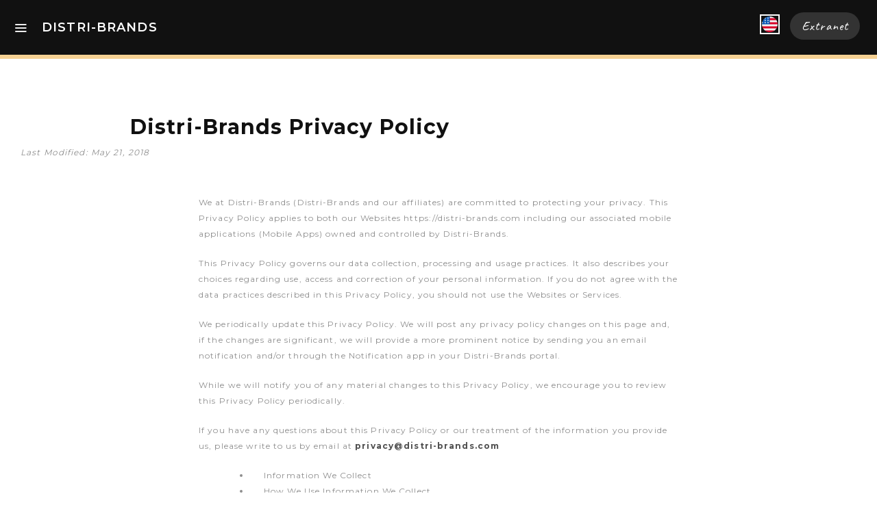

--- FILE ---
content_type: text/html; charset=UTF-8
request_url: https://distri-brands.com/en/privacy
body_size: 8916
content:

<!doctype html>
<html lang="en" data-ng-app="App" data-ng-controller="AppCtrl as app">
<head>
<script type="text/javascript" src="https://maps.googleapis.com/maps/api/js?key=AIzaSyDEwHPn0MVOkBpFTDAccF6b1xhNpBeL8k8"></script>

<script type="text/javascript">

    window.variables = {"contact":{"name":"Distri-brands s.a.","email":"sales@distri-brands.com","mobile":null,"phone":"+32 2 528 57 96","fax":null,"website_url":"https:\/\/distri-brands.com","street_name":"Zoutstraat","street_number":61,"zip_code":1070,"city":"Brussels","region":null,"country":"be","social":{"facebook":"https:\/\/www.facebook.com\/Distri-Brands-279342968857396\/","instagram":"https:\/\/www.instagram.com\/distri_brands\/","twitter":null,"linkedin":"https:\/\/www.linkedin.com\/company\/distri-brands-s-a-?trk=top_nav_home","pinterest":"https:\/\/fr.pinterest.com\/distribrands\/"}},"current_locale":"en","default_locale":"en","available_locales":["en","fr","nl","de","es","it","hu","pt","ro","sk","sl","ru","el","ja","zh"]};

</script>


    <meta charset="UTF-8" />
    <meta http-equiv="X-UA-Compatible" content="IE=edge" />
    <meta name="viewport" content="width=device-width, initial-scale=1.0, maximum-scale=1.0, minimum-scale=1.0, user-scalable=no, minimal-ui" />
    <meta name="apple-mobile-web-app-capable" content="yes" />
    <meta name="apple-mobile-web-app-status-bar-style" content="black" />
    <meta name="HandheldFriendly" content="true" />

    <base href="/en/" />

    <link rel="icon" href="/favicon.ico" type="image/x-icon">
    <link rel="icon" href="/favicon-16x16.png" type="image/png" sizes="16x16">
    <link rel="icon" href="/favicon-32x32.png" type="image/png" sizes="32x32">
    <link rel="icon" href="/android-chrome-192x192.png" type="image/png" sizes="192x192">
    <link rel="icon" href="/android-chrome-512x512.png" type="image/png" sizes="512x512">
    <link rel="apple-touch-icon" href="/apple-touch-icon.png">

    <link rel="preconnect" href="https://fonts.googleapis.com">
    <link rel="preconnect" href="https://fonts.gstatic.com" crossorigin>
    <link href="https://fonts.googleapis.com/css2?family=Oswald:wght@300;700&display=swap" rel="stylesheet">
    <link href="https://fonts.googleapis.com/css2?family=Lato:wght@300;400;700&display=swap" rel="stylesheet">
    <link href="https://fonts.googleapis.com/css2?family=Playfair+Display:ital,wght@0,700;1,700&display=swap" rel="stylesheet">

    <link rel="stylesheet" href="/build/front/variables.css?version=3.2.25" media="screen" type="text/css" />
    <link rel="stylesheet" href="/build/vendor.css?version=3.2.25" media="screen" type="text/css" />
    <link rel="stylesheet" href="/build/shared.css?version=3.2.25" media="screen" type="text/css" />
    <link rel="stylesheet" href="/build/front/style.css?version=3.2.25" media="screen" type="text/css" />

    <style>
        .ng-cloak,
        [ng-cloak],
        [data-ng-cloak]
        {
            display: none !important;
        }
    </style>

    <title>
        
    Privacy

        - Distri-Brands s.a
    </title>
</head>
<body data-scroll data-visit data-ng-class="{'no-scroll' : !app.scroll.isEnabled()}" data-ng-style="{'margin-right' : app.device.isScrollDisabled() ? app.device.getScrollWidth() + 'px' : 0}">

<nav data-responsive-nav class="main-responsive ng-cloak" data-ng-show="nav.panel.enabled" data-ng-class="{'active': nav.panel.status}">
    <div class="overlay" data-ng-click="nav.panel.close()"></div>
    <div class="panel">
        <header>
            <a data-ng-click="nav.panel.close()" class="close icon-close"></a>
        </header>
        <ul>
            <li>
                <a href="/en/about">About us</a>
            </li>
            <li>
                <a href="/en/brands">Brands</a>
            </li>

            
                <li>
                    <a href="/en/catalogues">Catalogs</a>
                </li>

            
            <li>
                <a href="/en/distribution">Distribution</a>
            </li>
            <li>
                <a href="/en/find-a-store">Store locator</a>
            </li>
            <li>
                <a href="/en/contact">Contact us</a>
            </li>
        </ul>
    </div>
</nav>

<header class="main" data-ng-controller="HeaderCtrl as header">
    <div class="main-section">
        <div class="view-container top">

            <div class="logo-container">

                <!-- Trigger -->

                <a data-ng-click="header.responsiveNav.open()" class="trigger icon-menu"></a>

                <!-- Title -->

                <a href="/en" class="logo">
                    <h1>Distri-brands</h1>
                </a>

            </div>

            <!-- Main nav -->

            <nav class="main">
                <ul class="links">
                    <li>
                        <a href="/en/about" class="">About us</a>
                    </li>
                    <li>
                        <a href="/en/brands" class="">Brands</a>
                    </li>

                    
                        <li>
                            <a href="/en/catalogues" class="">Catalogs</a>
                        </li>

                    
                    <li>
                        <a href="/en/distribution" class="">Distribution</a>
                    </li>
                    <li>
                        <a href="/en/find-a-store" class="">Store locator</a>
                    </li>
                </ul>
            </nav>

            <!-- Shortcuts -->

            <nav class="shortcuts">
                <ul class="links">
                    <li class="intl">
                        <a data-ng-click="header.intlPanel.open()">
                            <span class="flag us"></span>
                        </a>
                    </li>
                    <li>
                        <a href="/en/app" class="highlight text">
                            Extranet
                        </a>
                    </li>
                </ul>
            </nav>
        </div>

        <!-- Loading bar -->

        <div class="loading-bar">
            <div class="progress"></div>
        </div>
    </div>

</header>




    <div class="legals-wrap">

        <h1>Distri-Brands Privacy Policy</h1>
        <div class="legend">Last Modified: May 21, 2018</div>
        <p>We at Distri-Brands (Distri-Brands and our affiliates) are committed to protecting your privacy. This Privacy Policy applies to both our Websites https://distri-brands.com including our associated mobile applications (Mobile Apps) owned and controlled by Distri-Brands. </p>
        <p>This Privacy Policy governs our data collection, processing and usage practices. It also describes your choices regarding use, access and correction of your personal information. If you do not agree with the data practices described in this Privacy Policy, you should not use the Websites or Services. </p>
        <p>We periodically update this Privacy Policy. We will post any privacy policy changes on this page and, if the changes are significant, we will provide a more prominent notice by sending you an email notification and/or through the Notification app in your Distri-Brands portal.</p>
        <p>While we will notify you of any material changes to this Privacy Policy, we encourage you to review this Privacy Policy periodically. </p>
        <p>If you have any questions about this Privacy Policy or our treatment of the information you provide us, please write to us by email at <a href="mailto:privacy@distri-brands.com">privacy@distri-brands.com</a> </p>
        <ul>
            <li>Information We Collect</li>
            <li>How We Use Information We Collect</li>
            <li>How we Share Information we Collect</li>
            <li>International Transfer of Information</li>
            <li>Cookies and Similar Technologies</li>
            <li>How to Access & Control Your Personal Data</li>
        </ul>
        <h1>1. Information We Collect</h1>
        <h2>When You Visit our Websites</h2>
        <p>You are free to explore the Websites without providing any Personal Information about yourself. When you visit the Websites or register for our extranet Service, we request that you provide additional Personal Information about yourself, and we collect also Navigational Information. </p>
        <h2>When You Use our Mobile Application</h2>
        <p>We use mobile analytics software to allow us to better understand the functionality of our Mobile Apps on your mobile device. This software may record information such as how often you use the application, the events that occur within the application, aggregated usage, performance data, and where the application was downloaded from. In addition to information we collect on our Websites, when you use our Mobile Apps we may also collect your city location, device model and version, device identifier (or “UDID”), OS version, and your Distri-Brands credentials. </p>
        <p>We send push notifications from time to time in order to update you about events or promotions. If you no longer wish to receive such communications, you may turn them off at the device level.</p>
        <p>We may link information we store within the analytics software to Personal Information you submit within the Mobile App. We do this to improve services we offer you and improve our marketing, analytics and site functionality.</p>
        <h2>"Personal Information"</h2>
        <p>This refers to any information that you voluntarily submit to us and that identifies you personally, including contact information, such as your name, e-mail address, company name, address, phone number, and other information about yourself or your business. Personal Information can also include information about any transactions, both free and paid, that you enter into on the Websites, and information about you that is available on the internet, such as from Facebook, LinkedIn, Twitter and Google, or publicly available information that we acquire from service providers.</p>
        <p>Personal Information also includes Navigational Information or Payment Information where such information can directly or indirectly identify an individual. Navigational information refers to information about your computer and your visits to this website such as your IP address, geographical location, browser type, referral source, length of visit and pages viewed. Please see the "Navigation Information" section below. Payment information includes collect and process payment information from you when you purchase goods or services via our website, including credit cards numbers and billing information, using third party PCI-compliant service providers. Except for this, we do not collect Sensitive Information from you.</p>
        <h2>Log Files</h2>
        <p>When you use our services our view content provided by us, we automatically collect information about your computer hardware and software. This information can include your IP address, browser type, domain names, internet service provider (ISP), the files viewed on our site (e.g., HTML pages, graphics, etc.), operating system, clickstream data, access times and referring website addresses. This information is used by Distri-Brands for the operation of the Website, to maintain quality of the Service, and to provide general statistics regarding use of the Distri-Brands Website. For these purposes, we do link this automatically-collected data to Personal Information such as name, email address, address, and phone number.</p>
        <h2>Information About Children</h2>
        <p>The Websites are not intended for or targeted at children under 18, and we do not knowingly or intentionally collect information about children under 18. </p>
        <p>If you believe that we have collected information about a child under 18, please contact us at <a href="mailto:privacy@distri-brands.com" target="_blank">privacy@distri-brands.com</a>, so that we may delete the information.</p>
        <h1>2. How We Use Information We Collect</h1>
        <h2>Compliance with Our Privacy Policy</h2>
        <p>We use the information we collect only in compliance with this Privacy Policy. Customers who subscribe to our Services are obligated through our agreements with them to comply with this Privacy Policy.</p>
        <h2>We Never Sell Personal Information</h2>
        <p>We will never sell your Personal Information to any third party. </p>
        <h2>Use of Personal Information</h2>
        <p>In addition to the uses identified elsewhere in this Privacy Policy, we may use your Personal Information to:</p>
        <ul>
            <li>To optimize security of access to our online services.</li>
            <li>An identification of our users and customers because our services are not open to public.</li>
            <li>To provide you with optimal service and a personalized experience while browsing our sites.</li>
            <li>To be able to target our commercial offers and our communication.</li>
            <li>To make statistics on the use of our various services and our online platforms.</li>
        </ul>
        <p>We may, from time to time, contact you on behalf of external business partners about a particular offering that may be of interest to you. In those cases, we do not transfer your Personal Information to the third party.</p>
        <h2>Legal basis for processing Personal Information </h2>
        <p>Distri-Brands is the data controller of your personal information. Distri-Brands's Data Protection Officer can be contacted at <a href="mailto:privacy@distri-brands.com" target="_blank">privacy@distri-brands.com</a>. </p>
        <p>Our legal basis for collecting and using the personal information described above will depend on the personal information concerned and the specific context in which we collect it. However, we will normally collect personal information from you only where we have your consent to do so, where we need the personal information to perform a contract with you, or where the processing is in our legitimate interests and not overridden by your data protection interests or fundamental rights and freedoms. In some cases, we may also have a legal obligation to collect personal information from you.</p>
        <p>If we ask you to provide personal information to comply with a legal requirement or to perform a contract with you, we will make this clear at the relevant time and advise you whether the provision of your personal information is mandatory or not (as well as of the possible consequences if you do not provide your personal information). Similarly, if we collect and use your personal information in reliance on our legitimate interests (or those of any third party), we will make clear to you at the relevant time what those legitimate interests are.</p>
        <h2>Use of Navigational Information</h2>
        <p>We use Navigational Information to operate and improve the Websites and the Subscription Service. We may also use Navigational Information alone or in combination with Personal Information to provide you with personalized information about Distri-Brands. </p>
        <h2>Use of Credit Card Information</h2>
        <p>If you give us credit card information, we use it solely to check your financial qualifications and collect payment from you. We use a third-party service provider to manage credit card processing. This service provider is not permitted to store, retain, or use information you provide except for the sole purpose of credit card processing on our behalf.</p>
        <h2>Security of your Personal Information</h2>
        <p>We use a variety of security technologies and procedures to help protect your Personal Information from unauthorized access, use or disclosure. We secure the Personal Information you provide on computer servers in a controlled, secure environment, protected from unauthorized access, use or disclosure. All Personal Information is protected using appropriate physical, technical and organizational measures.</p>
        <h2>Social Media Features</h2>
        <p>Our Websites include Social Media Features, such as the Facebook Like button and Widgets, such as the Share This button or interactive mini-programs that run on our sites. </p>
        <p>These features may collect your IP address, which page you are visiting on our sites, and may set a cookie to enable the feature to function properly. Social Media Features and Widgets are either hosted by a third party or hosted directly on our Websites. This Privacy Policy does not apply to these features.  Your interactions with these features are governed by the privacy policy and other policies of the companies providing them.</p>
        <h2>External Websites</h2>
        <p>Our Websites provide links to other websites. We do not control, and are not responsible for, the content or practices of these other websites. Our provision of such links does not constitute our endorsement of these other websites, their content, their owners, or their practices. This Privacy Policy does not apply to these other websites, which are subject to any privacy and other policies they may have.</p>
        <h2>Public Forums</h2>
        <p>We offer publicly accessible message boards, blogs, and community forums. Please keep in mind that if you directly disclose any information through our public message boards, blogs, or forums, this information may be collected and used by others. We will correct or delete any information you have posted on the Websites if you so request, as described in "Opting Out and Unsubscribing" below.</p>
        <h2>Retention of Personal Information</h2>
        <p>How long we keep information we collect about you depends on the type of information. as described in further detail below.  After such time, we will either delete or anonymize your information or, if this is not possible, then we will securely store your information and isolate it from any further use until deletion is possible. </p>
        <p>We retain Personal Information that you provide to us where we have an ongoing legitimate business need to do so (for example, as long as is required in order to contact you about Service or our other services, or as needed to comply with our legal obligations, resolve disputes and enforce our agreements).</p>
        <p>When we have no ongoing legitimate business need to process your Personal Information, we securely delete the information or anonymise it or, if this is not possible, then we will securely store your Personal Information and isolate it from any further processing until deletion is possible. We will delete this information from the servers at an earlier date if you so request, as described in "To Unsubscribe from Our Communcations" below.</p>
        <p>After termination of your account, we may, unless legally prohibited, delete all customer information, including your Personal Information.</p>
        <p>If you have elected to receive marketing communications from us, we retain information about your marketing preferences for a reasonable period of time from the date you last expressed interest in our content, products, or services, such as when you last opened an email from us or ceased using your Distri-Brands account.  We retain information derived from cookies and other tracking technologies for a reasonable period of time from the date such information was created. </p>
        <h1>3. How we Share Information we Collect</h1>
        <h2>Service Providers</h2>
        <p>We employ other companies and people to provide services to visitors to our Websites, our customers, and users of the Subscription Service and may need to share your information with them to provide information, products or services to you. Examples may include removing repetitive information from prospect lists, analyzing data or performing statistcal analysis, providing marketing assistance, processing credit card payments, supplementing the information you provide us in order to provide you with better service, and providing customer service or support. In all cases where we share your information with such agents, we explicitly require the agent to acknowledge and adhere to our privacy and customer data handling policies.</p>
        <h2>Corporate Events</h2>
        <p>If we (or our assets) are acquired by another company, whether by merger, acquisition, bankruptcy or otherwise, that company would receive all information gathered by Distri-Brands on the Websites. In this event, you will be notified via email and/or a prominent notice on our website, of any change in ownership, uses of your Personal Information, and choices you may have regarding your Personal Information.</p>
        <h2>Compelled Disclosure</h2>
        <p>We reserve the right to use or disclose your Personal Information if required by law or if we reasonably believe that use or disclosure is necessary to protect our rights, protect your safety or the safety of others, investigate fraud, or comply with a law, court order, or legal process.</p>
        <h1>4. Transfer of Information</h1>
        <h2>Transfers to third parties</h2>
        <p>Some of the third parties described in this privacy policy, which provide services to us under contract, are based in other countries that may not have equivalent privacy and data protection laws to the country in which you reside. When we share information of customers we use European Commission-approved standard contractual data protection clauses, binding corporate rules for transfers to data processors, or other appropriate legal mechanisms to safeguard the transfer.</p>
        <h1>5. Cookies and Similar Technologies</h1>
        <h2>Cookies</h2>
        <p>Distri-Brands and its partners use cookies or similar technologies (such as web beacons) to analyse trends, administer the website, track users’ movements around the website, and to gather demographic information about our user base as a whole. To find out more about how we use cookies on our Websites and how to manage your cookie preferences please see our <a href="https://distri-brands.com/condition/cookies-policy" target="_blank">https://distri-brands.com/condition/cookies-policy</a></p>
        <h2>Navigational Information Collected by Our Customers</h2>
        <p>Our customers can use the tools we provide, as well as tools provided by third parties, to collect Navigational Information when you visit their. Distri-Brands does not control our customers' use of these tools, nor do we control the information they collect or how they use it. </p>
        <h2>Single Sign-On</h2>
        <p>You can log in to our site using a Single Sign-on (SSO) service like your Google account or Facebook account. This service will authenticate your identity and provide you the option to share certain personal information with us such as your name and email address to pre-populate our sign up form.  </p>
        <h1>6. How to Access & Control Your Personal Data</h1>
        <h2>Reviewing, Correcting and Removing Your Personal Information</h2>
        <p>You have the following data protection rights:</p>
        <ul>
            <li>You can request access, correction, updates or deletion of your personal information.</li>
            <li>You can object to processing of your personal information, ask us to restrict processing of your personal information or request portability of your personal information.</li>
            <li>If we have collected and process your personal information with your consent, then you can withdraw your consent at any time. Withdrawing your consent will not affect the lawfulness of any processing we conducted prior to your withdrawal, nor will it affect processing of your personal information conducted in reliance on lawful processing grounds other than consent.</li>
            <li>You have the right to complain to a data protection authority about our collection and use of your personal information. Contact details for data protection authorities in Europe</li>
        </ul>
        <p>To exercise any of these rights, please contact us at <a href="mailto:privacy@distri-brands.com" target="_blank">privacy@distri-brands.com</a>  </p>
        <p>We will respond to your request to change, correct, or delete your information within a reasonable timeframe and notify you of the action we have taken.</p>
        <h2>To Unsubscribe From Our Communications</h2>
        <p>You may unsubscribe from our marketing communications by clicking on the "unsubscribe" link located on the bottom of our e-mails, updating your communication preferences, or by sending us email us at <a href="mailto:privacy@distri-brands.com" target="_blank">privacy@distri-brands.com</a> </p>
        <h2>Contact</h2>
        <p><a href="mailto:privacy@distri-brands.com" target="_blank">privacy@distri-brands.com</a></p>

    </div>




<footer class="main view-container small animate-fade-in">
    <div class="navigation">
        <div class="details">
            <h4>Distri-brands s.a.</h4>
            <p>
                Zoutstraat 61<br>
                1070 Brussels<br>
                                Belgium
            </p>
            <p>+32 2 528 57 96</p>        </div>
        <div class="sitemap">
            <h4>Sitemap</h4>
            <ul class="links">
                <li>
                    <a href="/en/about">About us</a>
                </li>
                <li>
                    <a href="/en/brands">Brands</a>
                </li>

                
                    <li>
                        <a href="/en/catalogues">Catalogs</a>
                    </li>

                
                <li>
                    <a href="/en/distribution">Distribution</a>
                </li>
                <li>
                    <a href="/en/find-a-store">Store locator</a>
                </li>
            </ul>
        </div>
        <div class="sitemap">
            <h4>Useful links</h4>
            <ul class="links">
                <li>
                    <a href="/en/contact">Contact</a>
                </li>
                <li>
                    <a href="/en/terms-of-use">Terms of use</a>
                </li>
                <li>
                    <a href="/en/cookies-policy">Cookies policy</a>
                </li>
                <li>
                    <a href="/en/privacy">Privacy</a>
                </li>
            </ul>
        </div>
        <div class="sitemap">
            <h4>Our brands</h4>
            <ul class="links">
                <li>
                    <a href="https://www.hugoboss.com/be" target="_blank">HUGO BOSS</a>
                </li>
                <li>
                    <a href="https://festina.com/" target="_blank">FESTINA</a>
                </li>
                <li>
                    <a href="https://www.cerruti.com/" target="_blank">CERRUTI 1881</a>
                </li>
            </ul>
        </div>
        <div class="socials">
            <h4>Follow us!</h4>
            <ul class="channels">

                
                
                    <li>
                        <a href="https://www.instagram.com/distri_brands/" target="_blank" class="icon icon-instagram"></a>
                    </li>

                
                
                    <li>
                        <a href="https://www.facebook.com/Distri-Brands-279342968857396/" target="_blank" class="icon icon-facebook"></a>
                    </li>

                
                
                    <li>
                        <a href="https://www.linkedin.com/company/distri-brands-s-a-?trk=top_nav_home" target="_blank" class="icon icon-linkedin"></a>
                    </li>

                
            </ul>
        </div>
    </div>

    <div class="registered">
        <a href="" target="_self">
            <img src="/android-chrome-512x512.png" alt="">
        </a>
        <p>
            &copy;
            2026
            Distri-brands s.a.
        </p>
    </div>
</footer>




























<div data-ng-controller="IntlPanelCtrl as intlPanel" data-ng-init="intlPanel.init('en', 'en', null)" class="ng-cloak">
    <div class="intl-panel-wrap" data-ng-show="intlPanel.panel.enabled" data-ng-class="{'active': intlPanel.panel.status}">
        <div class="overlay" data-ng-click="intlPanel.panel.close()"></div>
        <div class="panel">

            <div >

                <!-- Countries -->

                
                <!-- Locales -->

                
                    <div class="locales">
                        <header>
                            <h1>Language</h1>
                        </header>
                        <ul class="list">

                            
                                <li>
                                    <a data-ng-click="intlPanel.setLocale('de')" data-ng-class="{'active': 'de' == intlPanel.locale}">

                                        
                                            <div class="flag de"></div>

                                        
                                        Deutsch
                                    </a>
                                </li>

                            
                                <li>
                                    <a data-ng-click="intlPanel.setLocale('en')" data-ng-class="{'active': 'en' == intlPanel.locale}">

                                        
                                            <div class="flag us"></div>

                                        
                                        English
                                    </a>
                                </li>

                            
                                <li>
                                    <a data-ng-click="intlPanel.setLocale('es')" data-ng-class="{'active': 'es' == intlPanel.locale}">

                                        
                                            <div class="flag es"></div>

                                        
                                        Español
                                    </a>
                                </li>

                            
                                <li>
                                    <a data-ng-click="intlPanel.setLocale('fr')" data-ng-class="{'active': 'fr' == intlPanel.locale}">

                                        
                                            <div class="flag fr"></div>

                                        
                                        Français
                                    </a>
                                </li>

                            
                                <li>
                                    <a data-ng-click="intlPanel.setLocale('it')" data-ng-class="{'active': 'it' == intlPanel.locale}">

                                        
                                            <div class="flag it"></div>

                                        
                                        Italiano
                                    </a>
                                </li>

                            
                                <li>
                                    <a data-ng-click="intlPanel.setLocale('hu')" data-ng-class="{'active': 'hu' == intlPanel.locale}">

                                        
                                            <div class="flag hu"></div>

                                        
                                        Magyar
                                    </a>
                                </li>

                            
                                <li>
                                    <a data-ng-click="intlPanel.setLocale('nl')" data-ng-class="{'active': 'nl' == intlPanel.locale}">

                                        
                                            <div class="flag nl"></div>

                                        
                                        Nederlands
                                    </a>
                                </li>

                            
                                <li>
                                    <a data-ng-click="intlPanel.setLocale('pt')" data-ng-class="{'active': 'pt' == intlPanel.locale}">

                                        
                                            <div class="flag pt"></div>

                                        
                                        Português
                                    </a>
                                </li>

                            
                                <li>
                                    <a data-ng-click="intlPanel.setLocale('ro')" data-ng-class="{'active': 'ro' == intlPanel.locale}">

                                        
                                            <div class="flag ro"></div>

                                        
                                        Română
                                    </a>
                                </li>

                            
                                <li>
                                    <a data-ng-click="intlPanel.setLocale('sk')" data-ng-class="{'active': 'sk' == intlPanel.locale}">

                                        
                                            <div class="flag sk"></div>

                                        
                                        Slovenčina
                                    </a>
                                </li>

                            
                                <li>
                                    <a data-ng-click="intlPanel.setLocale('sl')" data-ng-class="{'active': 'sl' == intlPanel.locale}">

                                        
                                            <div class="flag sl"></div>

                                        
                                        Slovenščina
                                    </a>
                                </li>

                            
                                <li>
                                    <a data-ng-click="intlPanel.setLocale('el')" data-ng-class="{'active': 'el' == intlPanel.locale}">

                                        
                                            <div class="flag el"></div>

                                        
                                        Ελληνικά
                                    </a>
                                </li>

                            
                                <li>
                                    <a data-ng-click="intlPanel.setLocale('ru')" data-ng-class="{'active': 'ru' == intlPanel.locale}">

                                        
                                            <div class="flag ru"></div>

                                        
                                        Русский
                                    </a>
                                </li>

                            
                                <li>
                                    <a data-ng-click="intlPanel.setLocale('zh')" data-ng-class="{'active': 'zh' == intlPanel.locale}">

                                        
                                            <div class="flag zh"></div>

                                        
                                        中文
                                    </a>
                                </li>

                            
                                <li>
                                    <a data-ng-click="intlPanel.setLocale('ja')" data-ng-class="{'active': 'ja' == intlPanel.locale}">

                                        
                                            <div class="flag ja"></div>

                                        
                                        日本語
                                    </a>
                                </li>

                            
                        </ul>
                    </div>

                
            </div>

            <footer>
                <a class="button discreet" data-ng-click="intlPanel.validate()">Cancel</a>

                
            </footer>
        </div>
    </div>
</div>


<script type="text/javascript" src="/build/vendor.js?version=3.2.25"></script>
<script type="text/javascript" src="/build/shared.js?version=3.2.25"></script>
<script type="text/javascript" src="/build/front/app.js?version=3.2.25"></script>


<script type="text/javascript">window.$crisp=[];window.CRISP_WEBSITE_ID="87d99dc7-7dc5-4095-9818-10e5346ad4ef";(function(){d=document;s=d.createElement("script");s.src="https://client.crisp.chat/l.js";s.async=1;d.getElementsByTagName("head")[0].appendChild(s);})();</script>
<script type="text/javascript">

    (function() {

        'use strict';

        
        
        
        
    })();

</script>

<script src="https://js.stripe.com/v3/" type="text/javascript"></script>
<product-overview></product-overview><product-images-panel></product-images-panel>
<script type="text/javascript">
    let recaptchaSiteKey = '6LfvgHUUAAAAABjWyK3cqquaJvRqMC9aooEVpzkO',
        onloadCallback = function() {
            window.recaptcha = true;
        };
</script>
<script type="text/javascript" src="https://www.google.com/recaptcha/api.js?onload=onloadCallback&render=explicit" async defer></script>

</body>
</html>


--- FILE ---
content_type: text/html
request_url: https://distri-brands.com/bundles/plastoriaproduct/templates/product-images-panel.html?d=1768356107487
body_size: -346
content:
<div class="product-bundle-panel-wrap level-2" data-ng-if="vm.panel.enabled" data-ng-class="{'active': vm.panel.status}">
    <div class="overlay" data-ng-click="vm.panel.close()"></div>
    <div class="panel product-bundle-images-overview">
        <header class="panel-header">
            <h1 data-ng-bind="vm.product.name"></h1>
            <h4 data-ng-bind="vm.product.code"></h4>
            <a data-ng-click="vm.panel.close()" class="close"></a>
        </header>
        <div class="panel-content" data-ng-class="{'with-footer': vm.product.images.length > 1}">
            <div class="main-image" data-ng-class="{'loading': vm.loading}">
                <image-zoom data-zoom-factor="3" data-image-hd="{{ vm.image | productImage : 2000 : 'white' }}" data-ng-style="{
                    'width': vm.size + 'px',
                    'height': vm.size + 'px'
                }" data-ng-if="vm.image" class="image-zoom">
                    <img data-ng-src="{{ vm.image | productImage : 600 : 'white' }}" alt="">
                </image-zoom>
                <div class="image-static" data-ng-style="{
                    'width': vm.size + 'px',
                    'height': vm.size + 'px'
                }">
                    <img data-ng-src="{{ vm.image | productImage : 600 : 'white' }}" alt="">
                </div>
            </div>
        </div>
        <footer data-ng-if="vm.product.images.length > 1">
            <div class="thumbnails" data-ng-style="{'width': ((90 * vm.product.images.length) - 10) + 'px'}">
                <a data-ng-repeat="image in vm.product.images track by $index" class="thumbnail" data-ng-class="{'active': vm.image == image}" data-ng-click="vm.setImage(image)">
                    <product-image data-image="image" data-size="60" data-background-color="transparent-auto" data-no-background="1" data-format="square"></product-image>
                </a>
            </div>
        </footer>
    </div>
</div>


--- FILE ---
content_type: text/css
request_url: https://distri-brands.com/build/front/variables.css?version=3.2.25
body_size: -102
content:
@import url("https://fonts.googleapis.com/css2?family=Architects+Daughter&family=Montserrat:wght@400;600;700&display=swap");@import url("https://fonts.googleapis.com/css2?family=Caveat&display=swap");body,a{color:var(--color-text)}h1,h2,h3,h4,h5,h6{color:var(--color-title)}body{overflow-y:scroll}body.no-scroll{overflow-y:hidden}:root{--font-family:"Montserrat",sans-serif;--font-family-secondary:"Architects Daughter",serif;--font-family-script:"Caveat",serif;--font-size:14px;--font-line-height:170%;--font-letter-spacing:.08em;--font-weight-normal:400;--font-weight-semi-bold:600;--font-weight-bold:700;--color-text:#505050;--color-text-light:#8e8e8e;--color-shade:#f7f7f7;--color-shade-1:#f7f7f7;--color-shade-2:#dcdcdc;--color-shade-3:#8e8e8e;--color-highlight:#ffc696;--color-primary:#67c6e8;--color-success:#c0ed84;--color-warning:#fff9d9;--color-danger:#e87e7e;--background-color:#fff;--color-highlight-header:#f6d193;--color-highlight-header-hover:#e8c17e;--header-background-color:#111;--footer-background-color:#020001;--button-height:25px;--button-padding:5px 15px;--button-min-width:none;--button-color:#505050;--button-background-color:#f7f7f7;--button-hover-color:#505050;--button-hover-background-color:#dcdcdc;--input-height:35px;--input-color:#505050;--input-background-color:#f7f7f7;--input-border:1px solid #dcdcdc;--input-error-color:#505050;--input-error-background-color:#fff;--input-error-border:0;--input-error-border-bottom:0;--textarea-min-height:100px;--box-shadow:0 10px 40px rgba(0,0,0,.15);--max-width:1680px;--side-space:20px;--side-panel-width:500px;--side-panel-background-color:#fff;--side-panel-shadow:none;--side-panel-overlay-color:#000;--side-panel-overlay-opacity:.5;--checkbox-border-color:#e1e1e1;--checkbox-background-color:#fff;--checkbox-checked-color:#fff;--checkbox-checked-border-color:#000;--checkbox-checked-background-color:#000;--confirmation-background-color:#fff;--confirmation-header-color:#ff5722;--confirmation-icon-color:#fff;--confirmation-icon-background-color:#ff5722;--confirmation-button-color:#ff5722;--group-action-color:#fff;--group-action-background-color:#272727;--group-action-button-color:#fff;--group-action-button-background-color:#373737;--group-action-button-hover-color:#fff;--group-action-button-hover-background-color:#474747;--popup-background-color:#fff;--color-grade-a:#d7ed84;--color-grade-b:#f8e98d;--color-grade-c:#ffc696;--color-grade-f:#e87e7e}

--- FILE ---
content_type: text/css
request_url: https://distri-brands.com/build/vendor.css?version=3.2.25
body_size: 27624
content:
@charset "UTF-8";/*! jQuery UI - v1.12.1 - 2016-09-14
* http://jqueryui.com
* Includes: core.css, accordion.css, autocomplete.css, menu.css, button.css, controlgroup.css, checkboxradio.css, datepicker.css, dialog.css, draggable.css, resizable.css, progressbar.css, selectable.css, selectmenu.css, slider.css, sortable.css, spinner.css, tabs.css, tooltip.css, theme.css
* To view and modify this theme, visit http://jqueryui.com/themeroller/?ffDefault=Arial%2CHelvetica%2Csans-serif&fsDefault=1em&fwDefault=normal&cornerRadius=3px&bgColorHeader=e9e9e9&bgTextureHeader=flat&borderColorHeader=dddddd&fcHeader=333333&iconColorHeader=444444&bgColorContent=ffffff&bgTextureContent=flat&borderColorContent=dddddd&fcContent=333333&iconColorContent=444444&bgColorDefault=f6f6f6&bgTextureDefault=flat&borderColorDefault=c5c5c5&fcDefault=454545&iconColorDefault=777777&bgColorHover=ededed&bgTextureHover=flat&borderColorHover=cccccc&fcHover=2b2b2b&iconColorHover=555555&bgColorActive=007fff&bgTextureActive=flat&borderColorActive=003eff&fcActive=ffffff&iconColorActive=ffffff&bgColorHighlight=fffa90&bgTextureHighlight=flat&borderColorHighlight=dad55e&fcHighlight=777620&iconColorHighlight=777620&bgColorError=fddfdf&bgTextureError=flat&borderColorError=f1a899&fcError=5f3f3f&iconColorError=cc0000&bgColorOverlay=aaaaaa&bgTextureOverlay=flat&bgImgOpacityOverlay=0&opacityOverlay=30&bgColorShadow=666666&bgTextureShadow=flat&bgImgOpacityShadow=0&opacityShadow=30&thicknessShadow=5px&offsetTopShadow=0px&offsetLeftShadow=0px&cornerRadiusShadow=8px
* Copyright jQuery Foundation and other contributors; Licensed MIT */@import url("https://fonts.googleapis.com/css?family=Montserrat:200,400,600,700");@import url("https://fonts.googleapis.com/css2?family=EB+Garamond:wght@400;600;700&display=swap");.ui-helper-hidden{display:none}.ui-helper-hidden-accessible{border:0;clip:rect(0 0 0 0);height:1px;margin:-1px;overflow:hidden;padding:0;position:absolute;width:1px}.ui-helper-reset{margin:0;padding:0;border:0;outline:0;line-height:1.3;text-decoration:none;font-size:100%;list-style:none}.ui-helper-clearfix:before,.ui-helper-clearfix:after{content:"";display:table;border-collapse:collapse}.ui-helper-clearfix:after{clear:both}.ui-helper-zfix{width:100%;height:100%;top:0;left:0;position:absolute;opacity:0;filter:Alpha(Opacity=0)}.ui-front{z-index:100}.ui-state-disabled{cursor:default !important;pointer-events:none}.ui-icon{display:inline-block;vertical-align:middle;margin-top:-0.25em;position:relative;text-indent:-99999px;overflow:hidden;background-repeat:no-repeat}.ui-widget-icon-block{left:50%;margin-left:-8px;display:block}.ui-widget-overlay{position:fixed;top:0;left:0;width:100%;height:100%}.ui-accordion .ui-accordion-header{display:block;cursor:pointer;position:relative;margin:2px 0 0 0;padding:.5em .5em .5em .7em;font-size:100%}.ui-accordion .ui-accordion-content{padding:1em 2.2em;border-top:0;overflow:auto}.ui-autocomplete{position:absolute;top:0;left:0;cursor:default}.ui-menu{list-style:none;padding:0;margin:0;display:block;outline:0}.ui-menu .ui-menu{position:absolute}.ui-menu .ui-menu-item{margin:0;cursor:pointer;list-style-image:url("[data-uri]")}.ui-menu .ui-menu-item-wrapper{position:relative;padding:3px 1em 3px .4em}.ui-menu .ui-menu-divider{margin:5px 0;height:0;font-size:0;line-height:0;border-width:1px 0 0 0}.ui-menu .ui-state-focus,.ui-menu .ui-state-active{margin:-1px}.ui-menu-icons{position:relative}.ui-menu-icons .ui-menu-item-wrapper{padding-left:2em}.ui-menu .ui-icon{position:absolute;top:0;bottom:0;left:.2em;margin:auto 0}.ui-menu .ui-menu-icon{left:auto;right:0}.ui-button{padding:.4em 1em;display:inline-block;position:relative;line-height:normal;margin-right:.1em;cursor:pointer;vertical-align:middle;text-align:center;-webkit-user-select:none;-moz-user-select:none;-ms-user-select:none;user-select:none;overflow:visible}.ui-button,.ui-button:link,.ui-button:visited,.ui-button:hover,.ui-button:active{text-decoration:none}.ui-button-icon-only{width:2em;box-sizing:border-box;text-indent:-9999px;white-space:nowrap}input.ui-button.ui-button-icon-only{text-indent:0}.ui-button-icon-only .ui-icon{position:absolute;top:50%;left:50%;margin-top:-8px;margin-left:-8px}.ui-button.ui-icon-notext .ui-icon{padding:0;width:2.1em;height:2.1em;text-indent:-9999px;white-space:nowrap}input.ui-button.ui-icon-notext .ui-icon{width:auto;height:auto;text-indent:0;white-space:normal;padding:.4em 1em}input.ui-button::-moz-focus-inner,button.ui-button::-moz-focus-inner{border:0;padding:0}.ui-controlgroup{vertical-align:middle;display:inline-block}.ui-controlgroup>.ui-controlgroup-item{float:left;margin-left:0;margin-right:0}.ui-controlgroup>.ui-controlgroup-item:focus,.ui-controlgroup>.ui-controlgroup-item.ui-visual-focus{z-index:9999}.ui-controlgroup-vertical>.ui-controlgroup-item{display:block;float:none;width:100%;margin-top:0;margin-bottom:0;text-align:left}.ui-controlgroup-vertical .ui-controlgroup-item{box-sizing:border-box}.ui-controlgroup .ui-controlgroup-label{padding:.4em 1em}.ui-controlgroup .ui-controlgroup-label span{font-size:80%}.ui-controlgroup-horizontal .ui-controlgroup-label+.ui-controlgroup-item{border-left:0}.ui-controlgroup-vertical .ui-controlgroup-label+.ui-controlgroup-item{border-top:0}.ui-controlgroup-horizontal .ui-controlgroup-label.ui-widget-content{border-right:0}.ui-controlgroup-vertical .ui-controlgroup-label.ui-widget-content{border-bottom:0}.ui-controlgroup-vertical .ui-spinner-input{width:75%;width:calc(100% - 2.4em)}.ui-controlgroup-vertical .ui-spinner .ui-spinner-up{border-top-style:solid}.ui-checkboxradio-label .ui-icon-background{box-shadow:inset 1px 1px 1px #ccc;border-radius:.12em;border:0}.ui-checkboxradio-radio-label .ui-icon-background{width:16px;height:16px;border-radius:1em;overflow:visible;border:0}.ui-checkboxradio-radio-label.ui-checkboxradio-checked .ui-icon,.ui-checkboxradio-radio-label.ui-checkboxradio-checked:hover .ui-icon{background-image:none;width:8px;height:8px;border-width:4px;border-style:solid}.ui-checkboxradio-disabled{pointer-events:none}.ui-datepicker{width:17em;padding:.2em .2em 0;display:none}.ui-datepicker .ui-datepicker-header{position:relative;padding:.2em 0}.ui-datepicker .ui-datepicker-prev,.ui-datepicker .ui-datepicker-next{position:absolute;top:2px;width:1.8em;height:1.8em}.ui-datepicker .ui-datepicker-prev-hover,.ui-datepicker .ui-datepicker-next-hover{top:1px}.ui-datepicker .ui-datepicker-prev{left:2px}.ui-datepicker .ui-datepicker-next{right:2px}.ui-datepicker .ui-datepicker-prev-hover{left:1px}.ui-datepicker .ui-datepicker-next-hover{right:1px}.ui-datepicker .ui-datepicker-prev span,.ui-datepicker .ui-datepicker-next span{display:block;position:absolute;left:50%;margin-left:-8px;top:50%;margin-top:-8px}.ui-datepicker .ui-datepicker-title{margin:0 2.3em;line-height:1.8em;text-align:center}.ui-datepicker .ui-datepicker-title select{font-size:1em;margin:1px 0}.ui-datepicker select.ui-datepicker-month,.ui-datepicker select.ui-datepicker-year{width:45%}.ui-datepicker table{width:100%;font-size:.9em;border-collapse:collapse;margin:0 0 .4em}.ui-datepicker th{padding:.7em .3em;text-align:center;font-weight:bold;border:0}.ui-datepicker td{border:0;padding:1px}.ui-datepicker td span,.ui-datepicker td a{display:block;padding:.2em;text-align:right;text-decoration:none}.ui-datepicker .ui-datepicker-buttonpane{background-image:none;margin:.7em 0 0 0;padding:0 .2em;border-left:0;border-right:0;border-bottom:0}.ui-datepicker .ui-datepicker-buttonpane button{float:right;margin:.5em .2em .4em;cursor:pointer;padding:.2em .6em .3em .6em;width:auto;overflow:visible}.ui-datepicker .ui-datepicker-buttonpane button.ui-datepicker-current{float:left}.ui-datepicker.ui-datepicker-multi{width:auto}.ui-datepicker-multi .ui-datepicker-group{float:left}.ui-datepicker-multi .ui-datepicker-group table{width:95%;margin:0 auto .4em}.ui-datepicker-multi-2 .ui-datepicker-group{width:50%}.ui-datepicker-multi-3 .ui-datepicker-group{width:33.3%}.ui-datepicker-multi-4 .ui-datepicker-group{width:25%}.ui-datepicker-multi .ui-datepicker-group-last .ui-datepicker-header,.ui-datepicker-multi .ui-datepicker-group-middle .ui-datepicker-header{border-left-width:0}.ui-datepicker-multi .ui-datepicker-buttonpane{clear:left}.ui-datepicker-row-break{clear:both;width:100%;font-size:0}.ui-datepicker-rtl{direction:rtl}.ui-datepicker-rtl .ui-datepicker-prev{right:2px;left:auto}.ui-datepicker-rtl .ui-datepicker-next{left:2px;right:auto}.ui-datepicker-rtl .ui-datepicker-prev:hover{right:1px;left:auto}.ui-datepicker-rtl .ui-datepicker-next:hover{left:1px;right:auto}.ui-datepicker-rtl .ui-datepicker-buttonpane{clear:right}.ui-datepicker-rtl .ui-datepicker-buttonpane button{float:left}.ui-datepicker-rtl .ui-datepicker-buttonpane button.ui-datepicker-current,.ui-datepicker-rtl .ui-datepicker-group{float:right}.ui-datepicker-rtl .ui-datepicker-group-last .ui-datepicker-header,.ui-datepicker-rtl .ui-datepicker-group-middle .ui-datepicker-header{border-right-width:0;border-left-width:1px}.ui-datepicker .ui-icon{display:block;text-indent:-99999px;overflow:hidden;background-repeat:no-repeat;left:.5em;top:.3em}.ui-dialog{position:absolute;top:0;left:0;padding:.2em;outline:0}.ui-dialog .ui-dialog-titlebar{padding:.4em 1em;position:relative}.ui-dialog .ui-dialog-title{float:left;margin:.1em 0;white-space:nowrap;width:90%;overflow:hidden;text-overflow:ellipsis}.ui-dialog .ui-dialog-titlebar-close{position:absolute;right:.3em;top:50%;width:20px;margin:-10px 0 0 0;padding:1px;height:20px}.ui-dialog .ui-dialog-content{position:relative;border:0;padding:.5em 1em;background:0;overflow:auto}.ui-dialog .ui-dialog-buttonpane{text-align:left;border-width:1px 0 0 0;background-image:none;margin-top:.5em;padding:.3em 1em .5em .4em}.ui-dialog .ui-dialog-buttonpane .ui-dialog-buttonset{float:right}.ui-dialog .ui-dialog-buttonpane button{margin:.5em .4em .5em 0;cursor:pointer}.ui-dialog .ui-resizable-n{height:2px;top:0}.ui-dialog .ui-resizable-e{width:2px;right:0}.ui-dialog .ui-resizable-s{height:2px;bottom:0}.ui-dialog .ui-resizable-w{width:2px;left:0}.ui-dialog .ui-resizable-se,.ui-dialog .ui-resizable-sw,.ui-dialog .ui-resizable-ne,.ui-dialog .ui-resizable-nw{width:7px;height:7px}.ui-dialog .ui-resizable-se{right:0;bottom:0}.ui-dialog .ui-resizable-sw{left:0;bottom:0}.ui-dialog .ui-resizable-ne{right:0;top:0}.ui-dialog .ui-resizable-nw{left:0;top:0}.ui-draggable .ui-dialog-titlebar{cursor:move}.ui-draggable-handle{-ms-touch-action:none;touch-action:none}.ui-resizable{position:relative}.ui-resizable-handle{position:absolute;font-size:.1px;display:block;-ms-touch-action:none;touch-action:none}.ui-resizable-disabled .ui-resizable-handle,.ui-resizable-autohide .ui-resizable-handle{display:none}.ui-resizable-n{cursor:n-resize;height:7px;width:100%;top:-5px;left:0}.ui-resizable-s{cursor:s-resize;height:7px;width:100%;bottom:-5px;left:0}.ui-resizable-e{cursor:e-resize;width:7px;right:-5px;top:0;height:100%}.ui-resizable-w{cursor:w-resize;width:7px;left:-5px;top:0;height:100%}.ui-resizable-se{cursor:se-resize;width:12px;height:12px;right:1px;bottom:1px}.ui-resizable-sw{cursor:sw-resize;width:9px;height:9px;left:-5px;bottom:-5px}.ui-resizable-nw{cursor:nw-resize;width:9px;height:9px;left:-5px;top:-5px}.ui-resizable-ne{cursor:ne-resize;width:9px;height:9px;right:-5px;top:-5px}.ui-progressbar{height:2em;text-align:left;overflow:hidden}.ui-progressbar .ui-progressbar-value{margin:-1px;height:100%}.ui-progressbar .ui-progressbar-overlay{background:url("[data-uri]");height:100%;filter:alpha(opacity=25);opacity:.25}.ui-progressbar-indeterminate .ui-progressbar-value{background-image:none}.ui-selectable{-ms-touch-action:none;touch-action:none}.ui-selectable-helper{position:absolute;z-index:100;border:1px dotted black}.ui-selectmenu-menu{padding:0;margin:0;position:absolute;top:0;left:0;display:none}.ui-selectmenu-menu .ui-menu{overflow:auto;overflow-x:hidden;padding-bottom:1px}.ui-selectmenu-menu .ui-menu .ui-selectmenu-optgroup{font-size:1em;font-weight:bold;line-height:1.5;padding:2px .4em;margin:.5em 0 0 0;height:auto;border:0}.ui-selectmenu-open{display:block}.ui-selectmenu-text{display:block;margin-right:20px;overflow:hidden;text-overflow:ellipsis}.ui-selectmenu-button.ui-button{text-align:left;white-space:nowrap;width:14em}.ui-selectmenu-icon.ui-icon{float:right;margin-top:0}.ui-slider{position:relative;text-align:left}.ui-slider .ui-slider-handle{position:absolute;z-index:2;width:1.2em;height:1.2em;cursor:default;-ms-touch-action:none;touch-action:none}.ui-slider .ui-slider-range{position:absolute;z-index:1;font-size:.7em;display:block;border:0;background-position:0 0}.ui-slider.ui-state-disabled .ui-slider-handle,.ui-slider.ui-state-disabled .ui-slider-range{filter:inherit}.ui-slider-horizontal{height:.8em}.ui-slider-horizontal .ui-slider-handle{top:-0.3em;margin-left:-0.6em}.ui-slider-horizontal .ui-slider-range{top:0;height:100%}.ui-slider-horizontal .ui-slider-range-min{left:0}.ui-slider-horizontal .ui-slider-range-max{right:0}.ui-slider-vertical{width:.8em;height:100px}.ui-slider-vertical .ui-slider-handle{left:-0.3em;margin-left:0;margin-bottom:-0.6em}.ui-slider-vertical .ui-slider-range{left:0;width:100%}.ui-slider-vertical .ui-slider-range-min{bottom:0}.ui-slider-vertical .ui-slider-range-max{top:0}.ui-sortable-handle{-ms-touch-action:none;touch-action:none}.ui-spinner{position:relative;display:inline-block;overflow:hidden;padding:0;vertical-align:middle}.ui-spinner-input{border:0;background:0;color:inherit;padding:.222em 0;margin:.2em 0;vertical-align:middle;margin-left:.4em;margin-right:2em}.ui-spinner-button{width:1.6em;height:50%;font-size:.5em;padding:0;margin:0;text-align:center;position:absolute;cursor:default;display:block;overflow:hidden;right:0}.ui-spinner a.ui-spinner-button{border-top-style:none;border-bottom-style:none;border-right-style:none}.ui-spinner-up{top:0}.ui-spinner-down{bottom:0}.ui-tabs{position:relative;padding:.2em}.ui-tabs .ui-tabs-nav{margin:0;padding:.2em .2em 0}.ui-tabs .ui-tabs-nav li{list-style:none;float:left;position:relative;top:0;margin:1px .2em 0 0;border-bottom-width:0;padding:0;white-space:nowrap}.ui-tabs .ui-tabs-nav .ui-tabs-anchor{float:left;padding:.5em 1em;text-decoration:none}.ui-tabs .ui-tabs-nav li.ui-tabs-active{margin-bottom:-1px;padding-bottom:1px}.ui-tabs .ui-tabs-nav li.ui-tabs-active .ui-tabs-anchor,.ui-tabs .ui-tabs-nav li.ui-state-disabled .ui-tabs-anchor,.ui-tabs .ui-tabs-nav li.ui-tabs-loading .ui-tabs-anchor{cursor:text}.ui-tabs-collapsible .ui-tabs-nav li.ui-tabs-active .ui-tabs-anchor{cursor:pointer}.ui-tabs .ui-tabs-panel{display:block;border-width:0;padding:1em 1.4em;background:0}.ui-tooltip{padding:8px;position:absolute;z-index:9999;max-width:300px}body .ui-tooltip{border-width:2px}.ui-widget{font-family:Arial,Helvetica,sans-serif;font-size:1em}.ui-widget .ui-widget{font-size:1em}.ui-widget input,.ui-widget select,.ui-widget textarea,.ui-widget button{font-family:Arial,Helvetica,sans-serif;font-size:1em}.ui-widget.ui-widget-content{border:1px solid #c5c5c5}.ui-widget-content{border:1px solid #ddd;background:#fff;color:#333}.ui-widget-content a{color:#333}.ui-widget-header{border:1px solid #ddd;background:#e9e9e9;color:#333;font-weight:bold}.ui-widget-header a{color:#333}.ui-state-default,.ui-widget-content .ui-state-default,.ui-widget-header .ui-state-default,.ui-button,html .ui-button.ui-state-disabled:hover,html .ui-button.ui-state-disabled:active{border:1px solid #c5c5c5;background:#f6f6f6;font-weight:normal;color:#454545}.ui-state-default a,.ui-state-default a:link,.ui-state-default a:visited,a.ui-button,a:link.ui-button,a:visited.ui-button,.ui-button{color:#454545;text-decoration:none}.ui-state-hover,.ui-widget-content .ui-state-hover,.ui-widget-header .ui-state-hover,.ui-state-focus,.ui-widget-content .ui-state-focus,.ui-widget-header .ui-state-focus,.ui-button:hover,.ui-button:focus{border:1px solid #ccc;background:#ededed;font-weight:normal;color:#2b2b2b}.ui-state-hover a,.ui-state-hover a:hover,.ui-state-hover a:link,.ui-state-hover a:visited,.ui-state-focus a,.ui-state-focus a:hover,.ui-state-focus a:link,.ui-state-focus a:visited,a.ui-button:hover,a.ui-button:focus{color:#2b2b2b;text-decoration:none}.ui-visual-focus{box-shadow:0 0 3px 1px #5e9ed6}.ui-state-active,.ui-widget-content .ui-state-active,.ui-widget-header .ui-state-active,a.ui-button:active,.ui-button:active,.ui-button.ui-state-active:hover{border:1px solid #003eff;background:#007fff;font-weight:normal;color:#fff}.ui-icon-background,.ui-state-active .ui-icon-background{border:#003eff;background-color:#fff}.ui-state-active a,.ui-state-active a:link,.ui-state-active a:visited{color:#fff;text-decoration:none}.ui-state-highlight,.ui-widget-content .ui-state-highlight,.ui-widget-header .ui-state-highlight{border:1px solid #dad55e;background:#fffa90;color:#777620}.ui-state-checked{border:1px solid #dad55e;background:#fffa90}.ui-state-highlight a,.ui-widget-content .ui-state-highlight a,.ui-widget-header .ui-state-highlight a{color:#777620}.ui-state-error,.ui-widget-content .ui-state-error,.ui-widget-header .ui-state-error{border:1px solid #f1a899;background:#fddfdf;color:#5f3f3f}.ui-state-error a,.ui-widget-content .ui-state-error a,.ui-widget-header .ui-state-error a{color:#5f3f3f}.ui-state-error-text,.ui-widget-content .ui-state-error-text,.ui-widget-header .ui-state-error-text{color:#5f3f3f}.ui-priority-primary,.ui-widget-content .ui-priority-primary,.ui-widget-header .ui-priority-primary{font-weight:bold}.ui-priority-secondary,.ui-widget-content .ui-priority-secondary,.ui-widget-header .ui-priority-secondary{opacity:.7;filter:Alpha(Opacity=70);font-weight:normal}.ui-state-disabled,.ui-widget-content .ui-state-disabled,.ui-widget-header .ui-state-disabled{opacity:.35;filter:Alpha(Opacity=35);background-image:none}.ui-state-disabled .ui-icon{filter:Alpha(Opacity=35)}.ui-icon{width:16px;height:16px}.ui-icon,.ui-widget-content .ui-icon{background-image:url("images/ui-icons_444444_256x240.png")}.ui-widget-header .ui-icon{background-image:url("images/ui-icons_444444_256x240.png")}.ui-state-hover .ui-icon,.ui-state-focus .ui-icon,.ui-button:hover .ui-icon,.ui-button:focus .ui-icon{background-image:url("images/ui-icons_555555_256x240.png")}.ui-state-active .ui-icon,.ui-button:active .ui-icon{background-image:url("images/ui-icons_ffffff_256x240.png")}.ui-state-highlight .ui-icon,.ui-button .ui-state-highlight.ui-icon{background-image:url("images/ui-icons_777620_256x240.png")}.ui-state-error .ui-icon,.ui-state-error-text .ui-icon{background-image:url("images/ui-icons_cc0000_256x240.png")}.ui-button .ui-icon{background-image:url("images/ui-icons_777777_256x240.png")}.ui-icon-blank{background-position:16px 16px}.ui-icon-caret-1-n{background-position:0 0}.ui-icon-caret-1-ne{background-position:-16px 0}.ui-icon-caret-1-e{background-position:-32px 0}.ui-icon-caret-1-se{background-position:-48px 0}.ui-icon-caret-1-s{background-position:-65px 0}.ui-icon-caret-1-sw{background-position:-80px 0}.ui-icon-caret-1-w{background-position:-96px 0}.ui-icon-caret-1-nw{background-position:-112px 0}.ui-icon-caret-2-n-s{background-position:-128px 0}.ui-icon-caret-2-e-w{background-position:-144px 0}.ui-icon-triangle-1-n{background-position:0 -16px}.ui-icon-triangle-1-ne{background-position:-16px -16px}.ui-icon-triangle-1-e{background-position:-32px -16px}.ui-icon-triangle-1-se{background-position:-48px -16px}.ui-icon-triangle-1-s{background-position:-65px -16px}.ui-icon-triangle-1-sw{background-position:-80px -16px}.ui-icon-triangle-1-w{background-position:-96px -16px}.ui-icon-triangle-1-nw{background-position:-112px -16px}.ui-icon-triangle-2-n-s{background-position:-128px -16px}.ui-icon-triangle-2-e-w{background-position:-144px -16px}.ui-icon-arrow-1-n{background-position:0 -32px}.ui-icon-arrow-1-ne{background-position:-16px -32px}.ui-icon-arrow-1-e{background-position:-32px -32px}.ui-icon-arrow-1-se{background-position:-48px -32px}.ui-icon-arrow-1-s{background-position:-65px -32px}.ui-icon-arrow-1-sw{background-position:-80px -32px}.ui-icon-arrow-1-w{background-position:-96px -32px}.ui-icon-arrow-1-nw{background-position:-112px -32px}.ui-icon-arrow-2-n-s{background-position:-128px -32px}.ui-icon-arrow-2-ne-sw{background-position:-144px -32px}.ui-icon-arrow-2-e-w{background-position:-160px -32px}.ui-icon-arrow-2-se-nw{background-position:-176px -32px}.ui-icon-arrowstop-1-n{background-position:-192px -32px}.ui-icon-arrowstop-1-e{background-position:-208px -32px}.ui-icon-arrowstop-1-s{background-position:-224px -32px}.ui-icon-arrowstop-1-w{background-position:-240px -32px}.ui-icon-arrowthick-1-n{background-position:1px -48px}.ui-icon-arrowthick-1-ne{background-position:-16px -48px}.ui-icon-arrowthick-1-e{background-position:-32px -48px}.ui-icon-arrowthick-1-se{background-position:-48px -48px}.ui-icon-arrowthick-1-s{background-position:-64px -48px}.ui-icon-arrowthick-1-sw{background-position:-80px -48px}.ui-icon-arrowthick-1-w{background-position:-96px -48px}.ui-icon-arrowthick-1-nw{background-position:-112px -48px}.ui-icon-arrowthick-2-n-s{background-position:-128px -48px}.ui-icon-arrowthick-2-ne-sw{background-position:-144px -48px}.ui-icon-arrowthick-2-e-w{background-position:-160px -48px}.ui-icon-arrowthick-2-se-nw{background-position:-176px -48px}.ui-icon-arrowthickstop-1-n{background-position:-192px -48px}.ui-icon-arrowthickstop-1-e{background-position:-208px -48px}.ui-icon-arrowthickstop-1-s{background-position:-224px -48px}.ui-icon-arrowthickstop-1-w{background-position:-240px -48px}.ui-icon-arrowreturnthick-1-w{background-position:0 -64px}.ui-icon-arrowreturnthick-1-n{background-position:-16px -64px}.ui-icon-arrowreturnthick-1-e{background-position:-32px -64px}.ui-icon-arrowreturnthick-1-s{background-position:-48px -64px}.ui-icon-arrowreturn-1-w{background-position:-64px -64px}.ui-icon-arrowreturn-1-n{background-position:-80px -64px}.ui-icon-arrowreturn-1-e{background-position:-96px -64px}.ui-icon-arrowreturn-1-s{background-position:-112px -64px}.ui-icon-arrowrefresh-1-w{background-position:-128px -64px}.ui-icon-arrowrefresh-1-n{background-position:-144px -64px}.ui-icon-arrowrefresh-1-e{background-position:-160px -64px}.ui-icon-arrowrefresh-1-s{background-position:-176px -64px}.ui-icon-arrow-4{background-position:0 -80px}.ui-icon-arrow-4-diag{background-position:-16px -80px}.ui-icon-extlink{background-position:-32px -80px}.ui-icon-newwin{background-position:-48px -80px}.ui-icon-refresh{background-position:-64px -80px}.ui-icon-shuffle{background-position:-80px -80px}.ui-icon-transfer-e-w{background-position:-96px -80px}.ui-icon-transferthick-e-w{background-position:-112px -80px}.ui-icon-folder-collapsed{background-position:0 -96px}.ui-icon-folder-open{background-position:-16px -96px}.ui-icon-document{background-position:-32px -96px}.ui-icon-document-b{background-position:-48px -96px}.ui-icon-note{background-position:-64px -96px}.ui-icon-mail-closed{background-position:-80px -96px}.ui-icon-mail-open{background-position:-96px -96px}.ui-icon-suitcase{background-position:-112px -96px}.ui-icon-comment{background-position:-128px -96px}.ui-icon-person{background-position:-144px -96px}.ui-icon-print{background-position:-160px -96px}.ui-icon-trash{background-position:-176px -96px}.ui-icon-locked{background-position:-192px -96px}.ui-icon-unlocked{background-position:-208px -96px}.ui-icon-bookmark{background-position:-224px -96px}.ui-icon-tag{background-position:-240px -96px}.ui-icon-home{background-position:0 -112px}.ui-icon-flag{background-position:-16px -112px}.ui-icon-calendar{background-position:-32px -112px}.ui-icon-cart{background-position:-48px -112px}.ui-icon-pencil{background-position:-64px -112px}.ui-icon-clock{background-position:-80px -112px}.ui-icon-disk{background-position:-96px -112px}.ui-icon-calculator{background-position:-112px -112px}.ui-icon-zoomin{background-position:-128px -112px}.ui-icon-zoomout{background-position:-144px -112px}.ui-icon-search{background-position:-160px -112px}.ui-icon-wrench{background-position:-176px -112px}.ui-icon-gear{background-position:-192px -112px}.ui-icon-heart{background-position:-208px -112px}.ui-icon-star{background-position:-224px -112px}.ui-icon-link{background-position:-240px -112px}.ui-icon-cancel{background-position:0 -128px}.ui-icon-plus{background-position:-16px -128px}.ui-icon-plusthick{background-position:-32px -128px}.ui-icon-minus{background-position:-48px -128px}.ui-icon-minusthick{background-position:-64px -128px}.ui-icon-close{background-position:-80px -128px}.ui-icon-closethick{background-position:-96px -128px}.ui-icon-key{background-position:-112px -128px}.ui-icon-lightbulb{background-position:-128px -128px}.ui-icon-scissors{background-position:-144px -128px}.ui-icon-clipboard{background-position:-160px -128px}.ui-icon-copy{background-position:-176px -128px}.ui-icon-contact{background-position:-192px -128px}.ui-icon-image{background-position:-208px -128px}.ui-icon-video{background-position:-224px -128px}.ui-icon-script{background-position:-240px -128px}.ui-icon-alert{background-position:0 -144px}.ui-icon-info{background-position:-16px -144px}.ui-icon-notice{background-position:-32px -144px}.ui-icon-help{background-position:-48px -144px}.ui-icon-check{background-position:-64px -144px}.ui-icon-bullet{background-position:-80px -144px}.ui-icon-radio-on{background-position:-96px -144px}.ui-icon-radio-off{background-position:-112px -144px}.ui-icon-pin-w{background-position:-128px -144px}.ui-icon-pin-s{background-position:-144px -144px}.ui-icon-play{background-position:0 -160px}.ui-icon-pause{background-position:-16px -160px}.ui-icon-seek-next{background-position:-32px -160px}.ui-icon-seek-prev{background-position:-48px -160px}.ui-icon-seek-end{background-position:-64px -160px}.ui-icon-seek-start{background-position:-80px -160px}.ui-icon-seek-first{background-position:-80px -160px}.ui-icon-stop{background-position:-96px -160px}.ui-icon-eject{background-position:-112px -160px}.ui-icon-volume-off{background-position:-128px -160px}.ui-icon-volume-on{background-position:-144px -160px}.ui-icon-power{background-position:0 -176px}.ui-icon-signal-diag{background-position:-16px -176px}.ui-icon-signal{background-position:-32px -176px}.ui-icon-battery-0{background-position:-48px -176px}.ui-icon-battery-1{background-position:-64px -176px}.ui-icon-battery-2{background-position:-80px -176px}.ui-icon-battery-3{background-position:-96px -176px}.ui-icon-circle-plus{background-position:0 -192px}.ui-icon-circle-minus{background-position:-16px -192px}.ui-icon-circle-close{background-position:-32px -192px}.ui-icon-circle-triangle-e{background-position:-48px -192px}.ui-icon-circle-triangle-s{background-position:-64px -192px}.ui-icon-circle-triangle-w{background-position:-80px -192px}.ui-icon-circle-triangle-n{background-position:-96px -192px}.ui-icon-circle-arrow-e{background-position:-112px -192px}.ui-icon-circle-arrow-s{background-position:-128px -192px}.ui-icon-circle-arrow-w{background-position:-144px -192px}.ui-icon-circle-arrow-n{background-position:-160px -192px}.ui-icon-circle-zoomin{background-position:-176px -192px}.ui-icon-circle-zoomout{background-position:-192px -192px}.ui-icon-circle-check{background-position:-208px -192px}.ui-icon-circlesmall-plus{background-position:0 -208px}.ui-icon-circlesmall-minus{background-position:-16px -208px}.ui-icon-circlesmall-close{background-position:-32px -208px}.ui-icon-squaresmall-plus{background-position:-48px -208px}.ui-icon-squaresmall-minus{background-position:-64px -208px}.ui-icon-squaresmall-close{background-position:-80px -208px}.ui-icon-grip-dotted-vertical{background-position:0 -224px}.ui-icon-grip-dotted-horizontal{background-position:-16px -224px}.ui-icon-grip-solid-vertical{background-position:-32px -224px}.ui-icon-grip-solid-horizontal{background-position:-48px -224px}.ui-icon-gripsmall-diagonal-se{background-position:-64px -224px}.ui-icon-grip-diagonal-se{background-position:-80px -224px}.ui-corner-all,.ui-corner-top,.ui-corner-left,.ui-corner-tl{border-top-left-radius:3px}.ui-corner-all,.ui-corner-top,.ui-corner-right,.ui-corner-tr{border-top-right-radius:3px}.ui-corner-all,.ui-corner-bottom,.ui-corner-left,.ui-corner-bl{border-bottom-left-radius:3px}.ui-corner-all,.ui-corner-bottom,.ui-corner-right,.ui-corner-br{border-bottom-right-radius:3px}.ui-widget-overlay{background:#aaa;opacity:.3;filter:Alpha(Opacity=30)}.ui-widget-shadow{-webkit-box-shadow:0 0 5px #666;box-shadow:0 0 5px #666}/*!
* jQuery UI Slider 1.12.1
* http://jqueryui.com
*
* Copyright jQuery Foundation and other contributors
* Released under the MIT license.
* http://jquery.org/license
*
* http://api.jqueryui.com/slider/#theming
*/.ui-slider{position:relative;text-align:left}.ui-slider .ui-slider-handle{position:absolute;z-index:2;width:1.2em;height:1.2em;cursor:default;-ms-touch-action:none;touch-action:none}.ui-slider .ui-slider-range{position:absolute;z-index:1;font-size:.7em;display:block;border:0;background-position:0 0}.ui-slider.ui-state-disabled .ui-slider-handle,.ui-slider.ui-state-disabled .ui-slider-range{filter:inherit}.ui-slider-horizontal{height:.8em}.ui-slider-horizontal .ui-slider-handle{top:-0.3em;margin-left:-0.6em}.ui-slider-horizontal .ui-slider-range{top:0;height:100%}.ui-slider-horizontal .ui-slider-range-min{left:0}.ui-slider-horizontal .ui-slider-range-max{right:0}.ui-slider-vertical{width:.8em;height:100px}.ui-slider-vertical .ui-slider-handle{left:-0.3em;margin-left:0;margin-bottom:-0.6em}.ui-slider-vertical .ui-slider-range{left:0;width:100%}.ui-slider-vertical .ui-slider-range-min{bottom:0}.ui-slider-vertical .ui-slider-range-max{top:0}.slick-slider{position:relative;display:block;box-sizing:border-box;-webkit-user-select:none;-moz-user-select:none;-ms-user-select:none;user-select:none;-webkit-touch-callout:none;-khtml-user-select:none;-ms-touch-action:pan-y;touch-action:pan-y;-webkit-tap-highlight-color:transparent}.slick-list{position:relative;display:block;overflow:hidden;margin:0;padding:0}.slick-list:focus{outline:0}.slick-list.dragging{cursor:pointer;cursor:hand}.slick-slider .slick-track,.slick-slider .slick-list{-webkit-transform:translate3d(0,0,0);-moz-transform:translate3d(0,0,0);-ms-transform:translate3d(0,0,0);-o-transform:translate3d(0,0,0);transform:translate3d(0,0,0)}.slick-track{position:relative;top:0;left:0;display:block}.slick-track:before,.slick-track:after{display:table;content:""}.slick-track:after{clear:both}.slick-loading .slick-track{visibility:hidden}.slick-slide{display:none;float:left;height:100%;min-height:1px}[dir=rtl] .slick-slide{float:right}.slick-slide img{display:block}.slick-slide.slick-loading img{display:none}.slick-slide.dragging img{pointer-events:none}.slick-initialized .slick-slide{display:block}.slick-loading .slick-slide{visibility:hidden}.slick-vertical .slick-slide{display:block;height:auto;border:1px solid transparent}.slick-arrow.slick-hidden{display:none}.jspContainer{overflow:hidden;position:relative}.jspPane{position:absolute}.jspVerticalBar{background:red;height:100%;position:absolute;right:0;top:0;width:16px}.jspHorizontalBar{background:red;bottom:0;height:16px;left:0;position:absolute;width:100%}.jspCap{display:none}.jspHorizontalBar .jspCap{float:left}.jspTrack{background:#dde;position:relative}.jspDrag{background:#bbd;cursor:pointer;left:0;position:relative;top:0}.jspHorizontalBar .jspTrack,.jspHorizontalBar .jspDrag{float:left;height:100%}.jspArrow{background:#50506d;cursor:pointer;direction:ltr;display:block;margin:0;padding:0;text-indent:-20000px}.jspDisabled{background:#80808d;cursor:default}.jspVerticalBar .jspArrow{height:16px}.jspHorizontalBar .jspArrow{float:left;height:100%;width:16px}.jspVerticalBar .jspArrow:focus{border:1px solid red;outline:0}.jspCorner{background:#eeeef4;float:left;height:100%}* html .jspCorner{margin:0 -3px 0 0}input[type=text],input[type=email],input[type=password],input[type=number],input[type=date],input[type=url],textarea,select,.input-like{width:100%;height:var(--input-height,40px);line-height:var(--input-line-height,18px);padding:var(--input-padding,10px);border:var(--input-border-top,1px solid #dcdcdc);color:var(--input-color,#333);background-color:var(--input-background-color,#fff);font-size:var(--input-font-size,13px);font-family:var(--input-font-family,var(--font-family,"sans-serif"));border-radius:var(--input-border-radius,6px)}input[type=text]::-ms-clear,input[type=text]::-ms-reveal,input[type=text]::-webkit-search-decoration,input[type=text]::-webkit-search-cancel-button,input[type=text]::-webkit-search-results-button,input[type=text]::-webkit-search-results-decoration,input[type=email]::-ms-clear,input[type=email]::-ms-reveal,input[type=email]::-webkit-search-decoration,input[type=email]::-webkit-search-cancel-button,input[type=email]::-webkit-search-results-button,input[type=email]::-webkit-search-results-decoration,input[type=password]::-ms-clear,input[type=password]::-ms-reveal,input[type=password]::-webkit-search-decoration,input[type=password]::-webkit-search-cancel-button,input[type=password]::-webkit-search-results-button,input[type=password]::-webkit-search-results-decoration,input[type=number]::-ms-clear,input[type=number]::-ms-reveal,input[type=number]::-webkit-search-decoration,input[type=number]::-webkit-search-cancel-button,input[type=number]::-webkit-search-results-button,input[type=number]::-webkit-search-results-decoration,input[type=date]::-ms-clear,input[type=date]::-ms-reveal,input[type=date]::-webkit-search-decoration,input[type=date]::-webkit-search-cancel-button,input[type=date]::-webkit-search-results-button,input[type=date]::-webkit-search-results-decoration,input[type=url]::-ms-clear,input[type=url]::-ms-reveal,input[type=url]::-webkit-search-decoration,input[type=url]::-webkit-search-cancel-button,input[type=url]::-webkit-search-results-button,input[type=url]::-webkit-search-results-decoration,textarea::-ms-clear,textarea::-ms-reveal,textarea::-webkit-search-decoration,textarea::-webkit-search-cancel-button,textarea::-webkit-search-results-button,textarea::-webkit-search-results-decoration,select::-ms-clear,select::-ms-reveal,select::-webkit-search-decoration,select::-webkit-search-cancel-button,select::-webkit-search-results-button,select::-webkit-search-results-decoration,.input-like::-ms-clear,.input-like::-ms-reveal,.input-like::-webkit-search-decoration,.input-like::-webkit-search-cancel-button,.input-like::-webkit-search-results-button,.input-like::-webkit-search-results-decoration{display:none}input[type=text].error,input[type=email].error,input[type=password].error,input[type=number].error,input[type=date].error,input[type=url].error,textarea.error,select.error,.input-like.error{color:var(--input-error-color,var(--color-danger,#e87e7e));background-color:var(--input-error-background-color,#fff);border-color:var(--input-error-border-color,var(--color-danger,#e87e7e))}input[type=text]:focus,input[type=email]:focus,input[type=password]:focus,input[type=number]:focus,input[type=date]:focus,input[type=url]:focus,textarea:focus,select:focus,.input-like:focus{outline:0}input[type=text]:focus.outline-on-focus,input[type=email]:focus.outline-on-focus,input[type=password]:focus.outline-on-focus,input[type=number]:focus.outline-on-focus,input[type=date]:focus.outline-on-focus,input[type=url]:focus.outline-on-focus,textarea:focus.outline-on-focus,select:focus.outline-on-focus,.input-like:focus.outline-on-focus{outline:var(--input-outline) !important;outline-offset:var(--input-outline-offset) !important}input[type=text]:focus.outline-on-focus.error,input[type=email]:focus.outline-on-focus.error,input[type=password]:focus.outline-on-focus.error,input[type=number]:focus.outline-on-focus.error,input[type=date]:focus.outline-on-focus.error,input[type=url]:focus.outline-on-focus.error,textarea:focus.outline-on-focus.error,select:focus.outline-on-focus.error,.input-like:focus.outline-on-focus.error{outline-color:var(--input-error-border-color,var(--color-danger,#e87e7e)) !important}input[type=text][disabled],input[type=text].disabled,input[type=email][disabled],input[type=email].disabled,input[type=password][disabled],input[type=password].disabled,input[type=number][disabled],input[type=number].disabled,input[type=date][disabled],input[type=date].disabled,input[type=url][disabled],input[type=url].disabled,textarea[disabled],textarea.disabled,select[disabled],select.disabled,.input-like[disabled],.input-like.disabled{color:var(--color-text-light);background-color:var(--color-shade);cursor:not-allowed}textarea{height:auto;min-height:var(--textarea-min-height,120px)}select{position:relative;background-image:url('data:image/svg+xml,<svg class="svg-icon" style="width: 1em; height: 1em;vertical-align: middle;fill: currentColor;overflow: hidden;" viewBox="0 0 1024 1024" version="1.1" xmlns="http://www.w3.org/2000/svg"><path d="M506.114 670.839a31.2 31.2 0 0 1-22.063-9.139L206.444 384.093c-12.185-12.185-12.185-31.941 0-44.126 12.185-12.185 31.941-12.185 44.126 0l255.543 255.544 255.543-255.544c12.186-12.185 31.942-12.185 44.126 0 12.185 12.185 12.185 31.941 0 44.126L528.177 661.7a31.2 31.2 0 0 1-22.063 9.139z" fill="" /></svg>');background-size:24px;background-repeat:no-repeat;background-position:calc(100% - 10px) center;appearance:none;-webkit-appearance:none;-moz-appearance:none}select::-ms-expand{display:none}.input-like{height:auto;min-height:var(--input-height,40px)}*{margin:0;padding:0;box-sizing:border-box;outline:none !important}ul,li{margin:0;padding:0;list-style-type:none}table{border-collapse:collapse}textarea{resize:none}h1,h2,h3,h4,h5,h6{font-size:medium;font-weight:normal;margin:0;padding:0}img{border:0;max-width:100%}a,a:hover{color:var(--color-text,#333);text-decoration:none;cursor:pointer}::-ms-clear,::--ms-reveal{display:none}::-webkit-search-cancel-button{-webkit-appearance:none}body{font-family:var(--font-family,sans-serif);font-size:var(--font-size,medium);font-weight:var(--font-weight-normal,400);line-height:var(--font-line-height,150%);letter-spacing:var(--font-letter-spacing,0.08em);color:var(--color-text,#333);background-color:var(--background-color,#fff);touch-action:manipulation;overflow-x:hidden}.screen-only{display:none !important}.btn{display:inline-block;color:var(--color-text);background:var(--color-shade-2);white-space:nowrap;padding:5px 15px;height:34px;line-height:24px;font-size:11px;text-align:center;border:0;font-weight:var(--font-weight-semi-bold);border-radius:5px;box-shadow:inset 0 34px 0 0 var(--color-shade);transition:color .5s ease 0s,background-color,0.5s ease 0s,box-shadow .25s ease 0s;-moz-transition:color .5s ease 0s,background-color,0.5s ease 0s,box-shadow .25s ease 0s;-webkit-transition:color .5s ease 0s,background-color,0.5s ease 0s,box-shadow .25s ease 0s}.btn.disabled{cursor:default;color:var(--color-text-light) !important;background:var(--color-shade) !important;box-shadow:none !important}.btn.disabled:hover{color:var(--color-text-light) !important;background:var(--color-shade) !important;box-shadow:none !important}.btn.disabled:hover .icon{background-color:var(--color-text-light) !important}.btn.disabled .icon{background-color:var(--color-text-light) !important}.btn:hover,.btn.is-loading{color:var(--color-title);box-shadow:none !important}.btn:hover .icon,.btn.is-loading .icon{background-color:var(--color-title)}.btn.outline{color:var(--color-text) !important;background:none !important;border:1px solid var(--color-shade-2) !important;line-height:22px;box-shadow:none !important}.btn.outline:hover{color:var(--color-title) !important;background-color:var(--color-shade) !important}.btn.outline:hover .icon{background-color:var(--color-text) !important}.btn.outline .icon{background-color:var(--color-text) !important}.btn.primary{color:#fff;background:#585857;box-shadow:inset 0 34px 0 0 #000}.btn.primary:hover,.btn.primary.is-loading{color:#fff}.btn.primary:hover .icon,.btn.primary.is-loading .icon{background-color:#fff}.btn.primary .icon{background-color:#fff}.btn.primary .loading-bars span{background-color:#fff}.btn.highlight{color:#fff;background:var(--color-highlight-header-hover);box-shadow:inset 0 34px 0 0 var(--color-highlight-header)}.btn.highlight:hover,.btn.highlight.is-loading{color:#fff}.btn.highlight:hover .icon,.btn.highlight.is-loading .icon{background-color:#fff}.btn.highlight .icon{background-color:#fff}.btn.highlight .loading-bars span{background-color:#fff}.btn.discreet{background:0;box-shadow:none;color:var(--color-text-light)}.btn.discreet:hover{background-color:var(--color-shade)}.btn.discreet:hover .icon{background-color:var(--color-text-light)}.btn.discreet .icon{background-color:var(--color-text-light)}.btn.danger{background:0;box-shadow:none;color:var(--color-danger)}.btn.danger:hover{color:#fff;background-color:var(--color-danger)}.btn.danger:hover .icon{background-color:var(--color-danger)}.btn.danger .icon{background-color:var(--color-danger)}.btn.large{padding:8px 20px;height:45px;font-size:13px;line-height:29px;border-radius:6px;box-shadow:inset 0 45px 0 0 var(--color-shade)}.btn.large.primary{box-shadow:inset 0 45px 0 0 #000}.btn.large.highlight{box-shadow:inset 0 45px 0 0 var(--color-highlight-header)}.btn.large.discreet,.btn.large.danger{box-shadow:none}.btn.small{padding:0 10px;height:24px;font-size:10px;border-radius:3px;box-shadow:inset 0 24px 0 0 var(--color-shade)}.btn.small.primary{box-shadow:inset 0 24px 0 0 #000}.btn.small.highlight{box-shadow:inset 0 24px 0 0 var(--color-highlight-header)}.btn.small.discreet,.btn.small.danger{box-shadow:none}.btn.small.with-icon .icon{width:24px;height:24px;mask-size:14px;-webkit-mask-size:14px}.btn.large{padding:5px 20px;height:40px;line-height:30px;box-shadow:inset 0 40px 0 0 var(--color-shade)}.btn.large.primary{box-shadow:inset 0 40px 0 0 #000}.btn.large.highlight{box-shadow:inset 0 40px 0 0 var(--color-highlight-header)}.btn.large.discreet,.btn.large.danger{box-shadow:none}.btn.full{width:100%;text-align:center}.btn.center{margin-left:auto;margin-right:auto}.btn.uniformed{min-width:250px}.btn.with-icon{display:flex;flex-wrap:nowrap;flex-direction:row;align-items:center}.btn.with-icon.full{justify-content:center}.btn .icon{width:30px;height:30px;background-color:var(--color-text);margin:0 10px 0 0;mask-size:18px;mask-repeat:no-repeat;mask-position:center;-webkit-mask-size:16px;-webkit-mask-repeat:no-repeat;-webkit-mask-position:center}.print-only{display:none !important}ul.radio-list,ul.checkbox-list{margin:10px 0 0}ul.radio-list>li,ul.checkbox-list>li{position:relative;margin:8px 0 0;padding:0 0 0 25px;color:var(--color-text-light);font-weight:var(--font-weight-normal);font-size:12px;line-height:20px;z-index:0}ul.radio-list>li:hover:before,ul.radio-list>li.selected:before,ul.checkbox-list>li:hover:before,ul.checkbox-list>li.selected:before{opacity:1}ul.radio-list>li:before,ul.checkbox-list>li:before{content:"";display:block;position:absolute;z-index:-1;top:-3px;left:-5px;width:calc(100% + 10px);height:calc(100% + 6px);border-radius:4px;opacity:0;background-color:var(--color-shade);transition:opacity .5s ease 0s;-moz-transition:opacity .5s ease 0s;-webkit-transition:opacity .5s ease 0s}ul.radio-list>li:first-child,ul.checkbox-list>li:first-child{margin-top:0}ul.radio-list>li .radio-wrap,ul.radio-list>li .checkbox-wrap,ul.checkbox-list>li .radio-wrap,ul.checkbox-list>li .checkbox-wrap{display:block;position:absolute;top:1px;left:0}ul.radio-list>li .checkbox-wrap,ul.checkbox-list>li .checkbox-wrap{top:2px}ul.radio-list>li label,ul.checkbox-list>li label{display:block;cursor:pointer;color:var(--color-text-light);font-weight:var(--font-weight-normal);font-size:12px;margin:0}img.as-background{position:absolute;top:50%;left:50%;transform:translate(-50%,-50%);min-width:100%;min-height:100%;width:auto;height:auto;object-fit:cover}img.as-background-cancel{display:block;position:relative;top:auto;left:auto;min-width:auto;min-height:auto;transform:none;object-fit:none}.background-image-container{position:relative;overflow:hidden}.background-image-container.square{padding-top:100%}.rotate{animation-name:rotation;-webkit-animation-name:rotation;-moz-animation-name:rotation;-o-animation-name:rotation;animation-duration:2s;-webkit-animation-duration:2s;-moz-animation-duration:2s;-o-animation-duration:2s;animation-iteration-count:infinite;-webkit-animation-iteration-count:infinite;-moz-animation-iteration-count:infinite;-o-animation-iteration-count:infinite;animation-timing-function:linear;-webkit-animation-timing-function:linear;-moz-animation-timing-function:linear;-o-animation-timing-function:linear}@keyframes rotation{from{transform:rotate(0)}to{transform:rotate(360deg)}}@-webkit-keyframes rotation{from{-webkit-transform:rotate(0)}to{-webkit-transform:rotate(360deg)}}@-moz-keyframes rotation{from{-moz-transform:rotate(0)}to{-moz-transform:rotate(360deg)}}@-o-keyframes rotation{from{-o-transform:rotate(0)}to{-o-transform:rotate(360deg)}}.slick-carousel-wrap{position:relative}.slick-carousel-wrap .slide{padding:0 5px}.slick-carousel-wrap .slide .image{background-repeat:no-repeat;background-size:cover;background-position:center;padding-top:125%}.slick-carousel-wrap .navigation a{position:absolute;top:50%;font-size:20px;width:32px;line-height:32px;border-radius:50%;margin-top:-16px;text-align:center;background-color:#fff;color:var(--color-1)}.slick-carousel-wrap .navigation a.previous{left:10px}.slick-carousel-wrap .navigation a.next{right:10px}.slick-carousel-wrap ul.slick-dots{position:absolute;width:100%;left:0;bottom:20px;display:flex;flex-wrap:nowrap;flex-direction:row;justify-content:center;align-items:center}.slick-carousel-wrap ul.slick-dots>li.slick-active button{opacity:.8}.slick-carousel-wrap ul.slick-dots>li:not(:first-child){margin-left:8px}.slick-carousel-wrap ul.slick-dots>li button{font-size:0;border:0;display:block;width:12px;height:12px;padding:0;line-height:normal;border-radius:50%;background-color:#fff;opacity:.4}.confirmation-wrap{position:fixed;top:0;left:0;width:100%;height:100%;z-index:99999;text-align:center}.confirmation-wrap.active .overlay{opacity:.5}.confirmation-wrap.active .panel>*{opacity:1;transform:scale3d(1,1,1)}.confirmation-wrap .overlay{width:100%;height:100%;background-color:#000;position:absolute;top:0;left:0;z-index:-1;opacity:0;transition:opacity .3s ease 0s;-moz-transition:opacity .3s ease 0s;-webkit-transition:opacity .3s ease 0s}.confirmation-wrap .panel{width:100%;height:100%;display:inline-block;vertical-align:middle;position:relative}.confirmation-wrap .panel::before{content:"";width:1px;height:50%;margin-right:-1px;display:inline-block}.confirmation-wrap .panel>*{background-color:var(--confirmation-background-color,#fff);position:relative;max-width:90%;max-height:95%;display:inline-block;vertical-align:middle;overflow:hidden;opacity:0;transform:scale3d(0.3,0.3,0.3);transform-origin:50% 50%;-webkit-transform-origin:50% 50%;transition:opacity .5s ease 0s,transform .5s ease 0s;-moz-transition:opacity .5s ease 0s,transform .5s ease 0s;-webkit-transition:opacity .5s ease 0s,transform .5s ease 0s}.confirmation-wrap .box{width:450px;text-align:left;border-radius:6px;overflow:hidden}.confirmation-wrap header{color:#fff;background-color:#2bb9e5;padding:30px}.confirmation-wrap header h2{margin-top:20px;color:#fff;font-size:15px;line-height:26px;font-weight:var(--font-weight-normal)}.confirmation-wrap .content{padding:30px}.confirmation-wrap p{color:var(--color-text-light)}.confirmation-wrap p+*{margin-top:30px}.confirmation-wrap ul.actions{display:flex;flex-wrap:nowrap;flex-direction:row;justify-content:space-around;align-items:center;text-transform:uppercase}.confirmation-wrap ul.actions>li{width:calc(50% - 25px)}.group-action-wrap{position:fixed;bottom:0;left:0;width:100%;height:50px;color:var(--group-action-color,#fff);background-color:var(--group-action-background-color,#272727);border-top:3px solid var(--group-action-border-color,#373737);z-index:250;padding:8px 30px 10px;line-height:30px;font-size:11px;display:flex;flex-wrap:nowrap;flex-direction:row;align-items:center;justify-content:center}.group-action-wrap .count{font-weight:var(--font-weight-semi-bold,600);color:#fff;letter-spacing:var(--font-letter-spacing,0.08em)}.group-action-wrap ul{margin-left:25px;display:flex;flex-wrap:nowrap;flex-direction:row;align-items:center}.group-action-wrap ul>li{margin-right:10px}.group-action-wrap ul>li:last-child{margin-right:0}.group-action-wrap ul>li a{display:block;height:26px;line-height:26px;color:var(--group-action-button-color,#fff);background-color:var(--group-action-button-background-color,#373737);font-weight:var(--font-weight-semi-bold,600);padding:0 15px}.group-action-wrap ul>li a:hover{color:var(--group-action-button-hover-color,#fff);background-color:var(--group-action-button-hover-background-color,#474747)}.checkbox-wrap{width:16px;height:16px;display:inline-block;vertical-align:middle;border:1px solid var(--checkbox-border-color,#e1e1e1);background-color:var(--checkbox-background-color,#fff);border-radius:3px;text-align:center;line-height:14px;position:relative}.checkbox-wrap.checked:not(.partial){border-color:var(--checkbox-checked-border-color,#000);background-color:var(--checkbox-checked-background-color,#000)}.checkbox-wrap.checked:not(.partial)::before{content:"";display:block;width:100%;height:100%;background-color:var(--checkbox-checked-color,#fff);position:absolute;top:0;left:0;mask-image:url("[data-uri]");mask-repeat:no-repeat;mask-position:center;mask-size:14px;-webkit-mask-image:url("[data-uri]");-webkit-mask-repeat:no-repeat;-webkit-mask-position:center;-webkit-mask-size:14px}.checkbox-wrap+label,.checkbox-wrap+span{display:inline-block;vertical-align:middle;margin:0 0 0 10px;cursor:pointer}.checkbox-wrap.partial:before{content:"";display:block;width:8px;height:8px;background-color:var(--checkbox-checked-background-color,#000);position:absolute;top:3px;left:3px}.code-input-wrap{display:flex;flex-wrap:nowrap;flex-direction:row;justify-content:space-between;align-items:center}.code-input-wrap input[type=text]{width:calc((100% - 50px) / 6) !important;height:65px !important;line-height:65px !important;text-align:center;background-color:var(--color-shade);border:0;font-size:30px}.radio-wrap{width:18px;height:18px;display:inline-block;vertical-align:middle;border:1px solid var(--checkbox-border-color,#e1e1e1);background-color:var(--checkbox-background-color,#fff);border-radius:50%;text-align:center;line-height:14px;position:relative}.radio-wrap.selected{border-color:var(--checkbox-checked-border-color,#000)}.radio-wrap.selected::before{content:"";display:block;width:10px;height:10px;border-radius:50%;background-color:var(--checkbox-checked-background-color,#000);position:absolute;top:3px;left:3px}.radio-wrap+label,.radio-wrap+span{display:inline-block;vertical-align:middle;margin:0 0 0 10px;cursor:pointer}.slider-wrap,.slider-range-wrap{padding:5px 0;min-height:26px}.slider-wrap .progress,.slider-range-wrap .progress{position:absolute;top:0;left:0;height:100%;width:0;background-color:var(--color-shade-2);border-radius:4px}.slider-wrap .ui-slider,.slider-range-wrap .ui-slider{height:10px;border-radius:4px;border:0;background-color:var(--color-shade)}.slider-wrap .ui-slider-handle,.slider-range-wrap .ui-slider-handle{width:16px;height:26px;border-radius:10px;background-color:#fff;border:0;margin-left:-8px;margin-top:-4px;cursor:pointer}.slider-wrap .ui-slider-range,.slider-range-wrap .ui-slider-range{background-color:#fff}.switch-wrap{display:inline-block;width:44px;height:18px;cursor:pointer;position:relative}.switch-wrap.animated>div:first-child>div{transition:left .4s ease 0s;-moz-transition:left .4s ease 0s;-webkit-transition:left .4s ease 0s}.switch-wrap.animated>div:nth-child(2){transition:left .4s ease 0s;-moz-transition:left .4s ease 0s;-webkit-transition:left .4s ease 0s}.switch-wrap>div{position:absolute}.switch-wrap>div:first-child{z-index:0;overflow:hidden;height:100%;top:0;left:4px;right:4px;border-radius:9px}.switch-wrap>div:first-child>div{width:66px;height:100%;position:absolute;top:0;left:-22px}.switch-wrap>div:first-child>div>div{position:absolute;width:50%;height:100%;top:0}.switch-wrap>div:first-child>div>div:first-child{left:0;background-color:#2e9be5}.switch-wrap>div:first-child>div>div:nth-child(2){right:0;background-color:#2e3a46}.switch-wrap>div:nth-child(2){z-index:10;width:22px;height:22px;background-color:#fff;border-radius:11px;position:absolute;top:-2px;left:0}.switch-wrap.active>div:first-child>div{left:0}.switch-wrap.active>div:nth-child(2){left:21px}.loading-button-wrap{position:relative;cursor:pointer}.loading-button-wrap.is-loading>*:first-child{opacity:0}.loading-button-wrap .loading-bars{position:absolute;z-index:1;top:0;left:0;width:100%;height:100%;display:flex;flex-wrap:nowrap;align-items:center;justify-content:center}.loading-button-wrap .loading-bars span{display:block;height:60%;width:4px;background-color:#555;margin:0 2px;transform:scaleY(0.15);animation-name:loader;animation-iteration-count:infinite;animation-duration:2s;animation-timing-function:ease-in-out}.loading-button-wrap .loading-bars span:nth-child(2){animation-delay:.25s}.loading-button-wrap .loading-bars span:nth-child(3){animation-delay:.5s}@keyframes loader{0%{transform:scaleY(0.15)}35%{transform:scaleY(0.15)}50%{transform:scaleY(1)}65%{transform:scaleY(0.15)}100%{transform:scaleY(0.15)}}.loading-element-wrap>*{display:block;width:100px;height:25px;background-color:var(--color-shade);border-radius:5px;position:relative;overflow:hidden;margin:10px 0 0}.loading-element-wrap>*::before{content:"";display:block;width:100%;height:100%;position:absolute;top:0;left:-100%;border-radius:5px;background-color:var(--color-shade-2);opacity:.5}.loading-element-wrap>*.active::before{transition:left .5s ease 0s;-moz-transition:left .5s ease 0s;-webkit-transition:left .5s ease 0s;left:100%}.image-collection-preview-wrap{width:100%;max-width:400px}.image-collection-preview-wrap ul.col-2>li:nth-child(2){display:none}.image-collection-preview-wrap ul.col-3>li:nth-child(2),.image-collection-preview-wrap ul.col-3>li:nth-child(3){width:50%}.image-collection-preview-wrap ul.col-3>li:nth-child(2){padding-right:3px}.image-collection-preview-wrap ul.col-3>li:nth-child(3){padding-left:3px}.image-collection-preview-wrap ul.col-4>li:nth-child(2),.image-collection-preview-wrap ul.col-4>li:nth-child(3),.image-collection-preview-wrap ul.col-4>li:nth-child(4){width:33%}.image-collection-preview-wrap ul.col-4>li:nth-child(2){padding-right:3px}.image-collection-preview-wrap ul.col-4>li:nth-child(3){width:34%;padding-left:2px;padding-right:2px}.image-collection-preview-wrap ul.col-4>li:nth-child(4){padding-left:3px}.image-collection-preview-wrap ul>li{display:inline-block;margin:5px 0 0}.image-collection-preview-wrap ul>li:first-child{display:block;margin-top:0}.image-collection-preview-wrap ul>li:first-child>div{height:250px}.image-collection-preview-wrap ul>li>div{position:relative;height:100px;background-repeat:no-repeat;background-size:cover;background-position:center center}.image-collection-preview-wrap ul>li>div .count{position:absolute;top:0;left:0;width:100%;height:100%;line-height:100px;font-size:24px;color:#fff;font-weight:var(--font-weight-semi-bold,600);text-align:center;z-index:0}.image-collection-preview-wrap ul>li>div .count:after{content:"";display:block;position:absolute;top:0;left:0;width:100%;height:100%;z-index:-1;background-color:#000;opacity:.5}.image-zoom-wrap{position:relative;display:inline-block}.image-zoom-wrap img{cursor:crosshair}.image-zoom-wrap .zoom-container{position:absolute;top:0;left:0;overflow:hidden;border:0;display:none;z-index:9999;pointer-events:none;background-color:#fff;opacity:0;transition:opacity .3s ease-in-out}.image-zoom-wrap .zoom-container .zoomed-image{position:absolute;max-width:none;max-height:none}.rotated-image-wrap{position:relative;transition:opacity .2s ease 0s;-moz-transition:opacity .2s ease 0s;-webkit-transition:opacity .2s ease 0s}.rotated-image-wrap.loading{opacity:0}.rotated-image-wrap .img{position:absolute;background-repeat:no-repeat;background-size:cover;background-position:center center;transform-origin:0 0;-moz-transform-origin:0 0;-webkit-transform-origin:0 0}.rotated-image-wrap .img.rotate-0{top:0;left:0;transform:rotate(0);-moz-transform:rotate(0);-webkit-transform:rotate(0)}.rotated-image-wrap .img.rotate-90{top:0;left:100%;transform:rotate(90deg);-moz-transform:rotate(90deg);-webkit-transform:rotate(90deg)}.rotated-image-wrap .img.rotate-180{top:0;left:0;transform:rotate(180deg);-moz-transform:rotate(180deg);-webkit-transform:rotate(180deg);transform-origin:50% 50%;-moz-transform-origin:50% 50%;-webkit-transform-origin:50% 50%}.rotated-image-wrap .img.rotate-270{top:100%;left:0;transform:rotate(270deg);-moz-transform:rotate(270deg);-webkit-transform:rotate(270deg)}.picker-wrap{position:relative;height:40px}.picker-wrap.error.as-input input[type=text],.picker-wrap.error.as-input input[type=password],.picker-wrap.error.as-input input[type=email],.picker-wrap.error.as-input input[type=number]{padding:0 10px;line-height:38px;border:1px solid var(--input-error-border-color)}.picker-wrap.as-input input[type=text],.picker-wrap.as-input input[type=password],.picker-wrap.as-input input[type=email],.picker-wrap.as-input input[type=number],.picker-wrap.as-input .guess{padding:0 10px;line-height:38px;border:1px solid var(--color-shade-2,#f2f2f2);background-color:var(--input-background-color,#fff)}.picker-wrap.as-input .guess{border-color:transparent}.picker-wrap input[type=text],.picker-wrap input[type=password],.picker-wrap input[type=email],.picker-wrap input[type=number],.picker-wrap .guess{background-color:transparent;border:0;font-weight:var(--font-weight-semi-bold,600);text-transform:uppercase;font-size:11px;padding:0;position:absolute;top:0;left:0;width:100%;min-width:300px;word-spacing:normal;letter-spacing:.08em;height:40px;line-height:40px;z-index:10}.picker-wrap .guess{color:var(--color-text-light,#5f6368);z-index:20;pointer-events:none}.picker-wrap ul.propositions{position:absolute;left:0;top:100%;max-height:250px;overflow:auto;z-index:100;background-color:#fff;border-radius:3px;width:100%;border:1px solid var(--color-shade-2);border-top:0}.picker-wrap ul.propositions>li>a{display:block;overflow:hidden;white-space:nowrap;line-height:20px;padding:0 10px;position:relative}.picker-wrap ul.propositions>li>a:hover,.picker-wrap ul.propositions>li>a.selected{background-color:var(--color-shade,#f2f2f2)}.picker-wrap ul.propositions>li>a.with-image{min-height:60px;padding-left:80px;padding-top:5px}.picker-wrap ul.propositions>li>a.with-image table tr td{height:50px}.picker-wrap ul.propositions>li>a .image{width:60px;height:60px;padding:5px;position:absolute;top:0;left:0;overflow:hidden;background-repeat:no-repeat;background-size:cover;background-position:center center}.picker-wrap ul.propositions>li>a table{width:100%}.picker-wrap ul.propositions>li>a table tr td{width:100%;height:30px;vertical-align:middle}.picker-wrap ul.propositions>li>a strong{font-size:10px;text-transform:uppercase;font-weight:var(--font-weight-semi-bold,600)}.picker-wrap ul.propositions>li>a p{font-size:9px;color:var(--color-text-light,#5f6368)}.pagination-wrap{display:inline-block;margin:20px 0 0 50%;transform:translateX(-50%);font-size:11px}.pagination-wrap ul.pages{display:flex;flex-wrap:nowrap;flex-direction:row;justify-content:center;align-items:center;border-radius:8px;padding:10px}.pagination-wrap ul.pages>li:not(:first-child){margin-left:5px}.pagination-wrap ul.pages>li>a,.pagination-wrap ul.pages>li>div{display:block;width:32px;height:32px;line-height:32px;text-align:center;border-radius:4px;color:#aaa;font-weight:var(--font-weight-semi-bold)}.pagination-wrap ul.pages>li>a.disabled{opacity:.5;cursor:default}.pagination-wrap ul.pages>li>a:hover{background-color:var(--color-shade)}.pagination-wrap ul.pages>li>a.active{color:#fff;background-color:var(--color-primary)}.pagination-wrap ul.pages>li.previous .icon-container .icon{mask-image:url("[data-uri]");-webkit-mask-image:url("[data-uri]")}.pagination-wrap ul.pages>li.previous+li{margin-left:15px}.pagination-wrap ul.pages>li.next{margin-left:15px}.pagination-wrap ul.pages>li.next .icon-container .icon{mask-image:url("[data-uri]");-webkit-mask-image:url("[data-uri]")}.pagination-wrap ul.pages>li.previous .icon-container .icon,.pagination-wrap ul.pages>li.next .icon-container .icon{background-color:#888;padding-top:100%;mask-repeat:no-repeat;mask-position:center;mask-size:18px;-webkit-mask-repeat:no-repeat;-webkit-mask-position:center;-webkit-mask-size:16px}.animate-fade-in,.animate-fade-in-left,.animate-fade-in-right,.animate-fade-in-up,.animate-zoom-in,.animate-pulse{transition:opacity .5s ease 0s;-moz-transition:opacity .5s ease 0s;-webkit-transition:opacity .5s ease 0s}.animate-fade-in.animated,.animate-fade-in-left.animated,.animate-fade-in-right.animated,.animate-fade-in-up.animated,.animate-zoom-in.animated,.animate-pulse.animated{opacity:1}.animate-fade-in:not(.animated),.animate-fade-in-left:not(.animated),.animate-fade-in-right:not(.animated),.animate-fade-in-up:not(.animated),.animate-zoom-in:not(.animated),.animate-pulse:not(.animated){opacity:0}.animate-fast{animation-duration:.5s !important;-moz-animation-duration:.5s !important;-webkit-animation-duration:.5s !important}.toast-wrap{position:fixed;z-index:1500;width:500px;max-width:calc(100% - 60px);right:30px;bottom:-150px;height:80px;max-height:150px;background-color:#fff;box-shadow:var(--box-shadow);border-radius:5px;overflow:hidden;padding:10px;display:flex;flex-wrap:nowrap;flex-direction:row;justify-content:flex-start;align-items:center;opacity:0;transition:opacity,bottom,0.5s ease 0s;-moz-transition:opacity,bottom,0.5s ease 0s;-webkit-transition:opacity,bottom,0.5s ease 0s}.toast-wrap.active{bottom:30px;opacity:1}.toast-wrap header{width:70px;height:100%;display:flex;flex-wrap:nowrap;flex-direction:row;justify-content:center;align-items:center;position:relative}.toast-wrap header.success:before,.toast-wrap header.success .icon-container:before{background-color:var(--toast-color-success,#21a87a)}.toast-wrap header.info:before,.toast-wrap header.info .icon-container:before{background-color:var(--toast-color-info,#007bc3)}.toast-wrap header.warning:before,.toast-wrap header.warning .icon-container:before{background-color:var(--toast-color-warning,#f0a92d)}.toast-wrap header.danger:before,.toast-wrap header.danger .icon-container:before{background-color:var(--toast-color-danger,#d75454)}.toast-wrap header.success .icon-container .icon{mask-image:url("[data-uri]");-webkit-mask-image:url("[data-uri]")}.toast-wrap header.info .icon-container .icon{mask-image:url("[data-uri]");-webkit-mask-image:url("[data-uri]")}.toast-wrap header.warning .icon-container .icon{mask-image:url("[data-uri]");-webkit-mask-image:url("[data-uri]")}.toast-wrap header.danger .icon-container .icon{mask-image:url("[data-uri]");-webkit-mask-image:url("[data-uri]")}.toast-wrap header:before{content:"";display:block;position:absolute;top:0;left:0;width:6px;height:100%;border-radius:6px;background-color:var(--color-shade)}.toast-wrap header .icon-container{width:28px;height:28px;padding:6px;text-align:center;font-size:18px;color:#fff;border-radius:50%;position:relative;overflow:hidden}.toast-wrap header .icon-container:before{content:"";display:block;width:100%;height:100%;top:0;left:0;position:absolute;background-color:var(--color-shade)}.toast-wrap header .icon-container .icon{width:100%;height:100%;background-color:#fff;mask-size:cover;-webkit-mask-size:cover}.toast-wrap .text{width:calc(100% - 120px);padding:10px 0}.toast-wrap .text h2{font-weight:var(--font-weight-semi-bold);font-size:13px}.toast-wrap .text p{margin:3px 0 0;color:var(--color-text-light);font-size:12px;line-height:16px}.toast-wrap .closer{width:40px;text-align:center;margin-left:auto}.toast-wrap .closer a.icon{font-size:14px;color:var(--color-text-light);padding:15px 5px}.toast-wrap .closer a.icon:hover{color:var(--color-title)}.slick-slider{position:relative;display:block;box-sizing:border-box;-webkit-touch-callout:none;-webkit-user-select:none;-khtml-user-select:none;-moz-user-select:none;-ms-user-select:none;user-select:none;-ms-touch-action:pan-y;touch-action:pan-y;-webkit-tap-highlight-color:transparent}.slick-list{position:relative;overflow:hidden;display:block;margin:0;padding:0}.slick-list:focus{outline:0}.slick-list.dragging{cursor:pointer;cursor:hand}.slick-slider .slick-track,.slick-slider .slick-list{-webkit-transform:translate3d(0,0,0);-moz-transform:translate3d(0,0,0);-ms-transform:translate3d(0,0,0);-o-transform:translate3d(0,0,0);transform:translate3d(0,0,0)}.slick-track{position:relative;left:0;top:0;display:block}.slick-track:before,.slick-track:after{content:"";display:table}.slick-track:after{clear:both}.slick-loading .slick-track{visibility:hidden}.slick-slide{float:left;height:100%;min-height:1px;display:none}[dir=rtl] .slick-slide{float:right}.slick-slide img{display:block}.slick-slide.slick-loading img{display:none}.slick-slide.dragging img{pointer-events:none}.slick-initialized .slick-slide{display:block}.slick-loading .slick-slide{visibility:hidden}.slick-vertical .slick-slide{display:block;height:auto;border:1px solid transparent}.slick-arrow.slick-hidden{display:none}.catalogue-explorer-wrap{container-type:inline-size}.catalogue-explorer-wrap>header a.back{width:28px;height:28px;background-color:#000;position:relative;mask-repeat:no-repeat;mask-size:24px;mask-position:left center;mask-image:url("/bundles/plastoriacatalogue/icons/arrow-left.svg");-webkit-mask-repeat:no-repeat;-webkit-mask-size:24px;-webkit-mask-position:left center;-webkit-mask-image:url("/bundles/plastoriacatalogue/icons/arrow-left.svg");transition:background-color .25s ease 0s;-moz-transition:background-color .25s ease 0s;-webkit-transition:background-color .25s ease 0s}.catalogue-explorer-wrap>header a.back+*{margin-left:20px}.catalogue-explorer-wrap>header a.share{margin-left:auto;height:40px;background-color:var(--color-shade);border-radius:20px;padding:0 20px;display:flex;flex-wrap:nowrap;flex-direction:row;align-items:center;justify-content:flex-start;transition:color,background-color,0.25s ease 0s;-moz-transition:color,background-color,0.25s ease 0s;-webkit-transition:color,background-color,0.25s ease 0s}.catalogue-explorer-wrap>header a.share:hover{color:#fff;background-color:#000}.catalogue-explorer-wrap>header a.share:hover .icon{background-color:#fff}.catalogue-explorer-wrap>header a.share .icon{width:28px;height:28px;background-color:#000;mask-repeat:no-repeat;mask-size:18px;mask-position:left center;mask-image:url("/bundles/plastoriacatalogue/icons/share.svg");-webkit-mask-repeat:no-repeat;-webkit-mask-size:18px;-webkit-mask-position:left center;-webkit-mask-image:url("/bundles/plastoriacatalogue/icons/share.svg");transition:background-color .25s ease 0s;-moz-transition:background-color .25s ease 0s;-webkit-transition:background-color .25s ease 0s}.catalogue-explorer-wrap>header a.share .icon+.text{margin-left:2px;text-transform:uppercase;font-size:12px}.catalogue-explorer-wrap>header a.share .text{font-weight:var(--font-weight-semi-bold)}.catalogue-explorer-wrap>header .view-all{margin-left:20px;display:flex;flex-wrap:nowrap;flex-direction:row;justify-content:flex-start;align-items:center}.catalogue-explorer-wrap>header .view-all label{margin-left:10px;font-weight:var(--font-weight-semi-bold)}.catalogue-explorer-wrap>header:not(.responsive){width:100%;display:flex;flex-wrap:nowrap;flex-direction:row;align-items:center;justify-content:flex-start}.catalogue-explorer-wrap>header:not(.responsive) nav{display:flex;flex-wrap:nowrap;flex-direction:row;align-items:center;justify-content:flex-start;padding:5px;background-color:var(--color-shade);border-radius:25px}.catalogue-explorer-wrap>header:not(.responsive) nav a{font-weight:var(--font-weight-semi-bold);color:var(--text-color);font-size:12px;padding:10px 20px;line-height:20px;display:block;border-radius:20px;transition:color,background-color,0.25s ease 0s;-moz-transition:color,background-color,0.25s ease 0s;-webkit-transition:color,background-color,0.25s ease 0s}.catalogue-explorer-wrap>header:not(.responsive) nav a:not(:first-child){margin-left:15px}.catalogue-explorer-wrap>header:not(.responsive) nav a:hover{background-color:var(--color-shade-2)}.catalogue-explorer-wrap>header:not(.responsive) nav a.active{color:#fff;background-color:#000}.catalogue-explorer-wrap>header.responsive{display:none}.catalogue-explorer-wrap>header.responsive .content{display:flex;flex-wrap:nowrap;flex-direction:row;align-items:center;justify-content:flex-start;width:100%}.catalogue-explorer-wrap>header.responsive a.view-mode{display:flex;flex-wrap:nowrap;flex-direction:row;align-items:center;justify-content:flex-start;color:#000;background-color:var(--color-shade);padding:5px 20px;border-radius:20px;margin-right:20px}.catalogue-explorer-wrap>header.responsive a.view-mode .icon{width:30px;height:30px;mask-repeat:no-repeat;mask-size:24px;mask-position:center;background-color:#000;mask-image:url("/bundles/plastoriacatalogue/icons/menu.svg");-webkit-mask-repeat:no-repeat;-webkit-mask-size:24px;-webkit-mask-position:center;-webkit-mask-image:url("/bundles/plastoriacatalogue/icons/menu.svg")}.catalogue-explorer-wrap>header.responsive a.view-mode .value{font-weight:var(--font-weight-semi-bold);white-space:nowrap;margin-left:10px}.catalogue-explorer-wrap>header.responsive ul{margin:15px 0 0 50px}.catalogue-explorer-wrap>header.responsive ul>li>a{display:block;font-weight:var(--font-weight-semi-bold);color:#000;line-height:25px;padding:8px 10px}.catalogue-explorer-wrap>header.responsive ul>li>a:hover{background-color:var(--color-shade)}.catalogue-explorer-wrap>header.responsive+*{margin-top:50px}@container(max-width:800px){.catalogue-explorer-wrap>header:not(.responsive){display:none}.catalogue-explorer-wrap>header.responsive{display:block}}.catalogue-list-wrap{max-width:1100px;margin:auto}.catalogue-render-wrap{container-type:inline-size;container-name:catalogue-render}:root{--catalogue-max-width:1200px;--catalogue-block-background-color-1:#f8f8f8;--catalogue-block-background-color-2:#f1f1f1;--catalogue-block-background-color-3:#e8e8e8;--catalogue-block-background-color-4:#e1e1e1;--catalogue-block-title-color-1:#000;--catalogue-block-title-color-2:#333;--catalogue-block-title-color-3:#505050;--catalogue-block-title-color-4:#8e8e8e;--catalogue-block-title-color-5:#aaa;--catalogue-block-title-font-size-xs:25px;--catalogue-block-title-font-size-xs-line-height:32px;--catalogue-block-title-font-size-s:30px;--catalogue-block-title-font-size-s-line-height:38px;--catalogue-block-title-font-size-m:35px;--catalogue-block-title-font-size-m-line-height:45px;--catalogue-block-title-font-size-l:40px;--catalogue-block-title-font-size-l-line-height:53px;--catalogue-block-title-font-size-xl:45px;--catalogue-block-title-font-size-xl-line-height:60px;--catalogue-block-title-font-family-primary:"Montserrat",sans-serif;--catalogue-block-title-font-family-secondary:"EB Garamond",serif;--catalogue-block-title-font-weight-thin:200;--catalogue-block-title-font-weight-normal:400;--catalogue-block-title-font-weight-semi-bold:600;--catalogue-block-title-font-weight-bold:700;--catalogue-block-text-color-1:#000;--catalogue-block-text-color-2:#333;--catalogue-block-text-color-3:#505050;--catalogue-block-text-color-4:#8e8e8e;--catalogue-block-text-color-5:#aaa;--catalogue-block-text-font-size-xs:11px;--catalogue-block-text-font-size-xs-line-height:20px;--catalogue-block-text-font-size-s:12px;--catalogue-block-text-font-size-s-line-height:22px;--catalogue-block-text-font-size-m:13px;--catalogue-block-text-font-size-m-line-height:24px;--catalogue-block-text-font-size-l:16px;--catalogue-block-text-font-size-l-line-height:26px;--catalogue-block-text-font-size-xl:18px;--catalogue-block-text-font-size-xl-line-height:30px;--catalogue-block-text-font-family-primary:"Montserrat",sans-serif;--catalogue-block-text-font-family-secondary:"EB Garamond",serif;--catalogue-block-text-font-weight-thin:200;--catalogue-block-text-font-weight-normal:400;--catalogue-block-text-font-weight-semi-bold:600;--catalogue-block-text-font-weight-bold:700;--catalogue-block-button-color-1:#000;--catalogue-block-button-color-2:#333;--catalogue-block-button-color-3:#505050;--catalogue-block-button-color-4:#8e8e8e;--catalogue-block-button-color-5:#aaa;--catalogue-block-button-font-size-xs:11px;--catalogue-block-button-font-size-xs-line-height:20px;--catalogue-block-button-font-size-s:12px;--catalogue-block-button-font-size-s-line-height:22px;--catalogue-block-button-font-size-m:13px;--catalogue-block-button-font-size-m-line-height:24px;--catalogue-block-button-font-size-l:16px;--catalogue-block-button-font-size-l-line-height:26px;--catalogue-block-button-font-size-xl:18px;--catalogue-block-button-font-size-xl-line-height:30px;--catalogue-block-button-font-family-primary:"Montserrat",sans-serif;--catalogue-block-button-font-family-secondary:"EB Garamond",serif;--catalogue-block-button-font-weight-thin:200;--catalogue-block-button-font-weight-normal:400;--catalogue-block-button-font-weight-semi-bold:600;--catalogue-block-button-font-weight-bold:700}.catalogue-block-wrap{display:block}.catalogue-block-wrap:not(.catalogue-block-wrap .catalogue-block-wrap){max-width:var(--catalogue-max-width);margin-left:auto;margin-right:auto}.catalogue-block-wrap.full-height{height:100%}.catalogue-block-wrap.full-height .catalogue-block-wrap{height:100%}.catalogue-block-wrap.placeholder{height:100%}.catalogue-block-wrap.spacing-none{margin-top:0}.catalogue-block-wrap.spacing-small{margin-top:25px}.catalogue-block-wrap.spacing-medium{margin-top:50px}.catalogue-block-wrap.spacing-large{margin-top:75px}.catalogue-block-wrap.background-color-1,.catalogue-block-wrap.background-color-2,.catalogue-block-wrap.background-color-3,.catalogue-block-wrap.background-color-4{position:relative;z-index:1;padding-top:30px;padding-bottom:30px}.catalogue-block-wrap.background-color-1:before,.catalogue-block-wrap.background-color-2:before,.catalogue-block-wrap.background-color-3:before,.catalogue-block-wrap.background-color-4:before{content:"";display:block;position:absolute;width:calc(100% + 100px);height:100%;top:0;left:-50px;z-index:-1}.catalogue-block-wrap.background-color-1:before{background-color:var(--catalogue-block-background-color-1)}.catalogue-block-wrap.background-color-2:before{background-color:var(--catalogue-block-background-color-2)}.catalogue-block-wrap.background-color-3:before{background-color:var(--catalogue-block-background-color-3)}.catalogue-block-wrap.background-color-4:before{background-color:var(--catalogue-block-background-color-4)}catalogue-block+catalogue-block,catalogue-block+.catalogue-block-wrap,.catalogue-block-wrap+catalogue-block,.catalogue-block-wrap+.catalogue-block-wrap{margin-top:50px}.catalogue-block-placeholder{width:100%;min-height:150px;height:100%;background-color:var(--color-shade);border-radius:8px;display:flex;flex-wrap:nowrap;flex-direction:column;justify-content:center;align-items:center}.catalogue-block-placeholder .count{color:var(--color-text-light);font-size:35px}.catalogue-products-layout{display:flex;flex-wrap:nowrap;flex-direction:row;align-items:flex-start;justify-content:space-between}.catalogue-products-layout.responsive>.panel{display:none}.catalogue-products-layout.responsive>.view{width:100%}.catalogue-products-layout.responsive ul.series>li.serie:not(:first-child){margin-top:0}.catalogue-products-layout>.panel{width:250px}.catalogue-products-layout>.panel ul.sections>li:not(:first-child){margin-top:50px}.catalogue-products-layout>.panel ul.sections>li h2{font-weight:var(--font-weight-semi-bold);color:#000;font-size:14px;text-transform:uppercase}.catalogue-products-layout>.panel ul.sections>li h2+*{margin-top:15px}.catalogue-products-layout>.panel ul.sub-sections>li a{font-size:13px;display:block;color:var(--color-text-light);line-height:35px;position:relative;z-index:1}.catalogue-products-layout>.panel ul.sub-sections>li a.active{color:#000}.catalogue-products-layout>.panel ul.sub-sections>li a.active:before{border-left:3px solid #000}.catalogue-products-layout>.panel ul.sub-sections>li a:hover:before,.catalogue-products-layout>.panel ul.sub-sections>li a.active:before{opacity:1}.catalogue-products-layout>.panel ul.sub-sections>li a:before{content:"";display:block;position:absolute;z-index:-1;top:0;left:-15px;width:calc(100% + 25px);height:100%;background-color:var(--color-shade);opacity:0;transition:opacity .3s ease 0s;-moz-transition:opacity .3s ease 0s;-webkit-transition:opacity .3s ease 0s}.catalogue-products-layout>.view{width:calc(100% - 325px)}.catalogue-products-layout ul.series>li.serie:not(:first-child){margin-top:50px}.catalogue-product-map-wrap .serie h4,.catalogue-serie-map-wrap .serie h4{color:var(--color-text-light);font-size:12px}.catalogue-product-map-wrap .serie h2,.catalogue-serie-map-wrap .serie h2{font-size:24px;font-weight:var(--font-weight-normal);text-transform:uppercase}.catalogue-product-map-wrap .serie h2+*,.catalogue-serie-map-wrap .serie h2+*{margin-top:30px}.catalogue-serie-map-wrap .serie>header .banner img{display:block;max-width:100%}.catalogue-serie-map-wrap .serie>header .banner+*{margin-top:30px}.catalogue-serie-map-wrap .serie>header h2{font-size:24px;font-weight:var(--font-weight-normal);text-transform:uppercase}.catalogue-serie-map-wrap .serie>header p{margin-top:10px;color:var(--color-text-light);font-size:12px}.catalogue-serie-map-wrap .serie>header+*{margin-top:30px}.catalogue-category-wrap{container-type:inline-size}.catalogue-category-wrap.view-columns{display:flex;flex-wrap:wrap;justify-content:space-between;align-items:flex-start;flex-grow:1;flex-shrink:1}.catalogue-category-wrap.view-columns .catalogue{width:calc(25% - 12px);margin:0 0 50px}.catalogue-category-wrap.view-columns .catalogue img{display:block;width:100%;margin:0 0 20px}.catalogue-category-wrap.view-columns .catalogue h4{margin:0 0 10px;font-size:14px;font-weight:var(--font-weight-semi-bold)}.catalogue-category-wrap.view-columns .catalogue p{font-size:11px}.catalogue-category-wrap.view-columns .catalogue>a{font-size:11px;color:var(--color-text-2);text-decoration:underline;display:inline-block;margin:5px 0 0}@container(max-width:1000px){.catalogue-category-wrap.view-columns .catalogue{width:calc(33% - 8px)}}@container(max-width:750px){.catalogue-category-wrap.view-columns .catalogue{width:calc(50% - 10px)}}@container(max-width:500px){.catalogue-category-wrap.view-columns .catalogue{width:100%}}.catalogue-block-wrap.type-call-to-action{color:#fff;background-color:#000;display:flex;flex-wrap:nowrap;flex-direction:column;justify-content:center;align-items:flex-start;width:100%;height:100%;padding:20px !important;min-height:200px}.catalogue-block-wrap.type-call-to-action h2{color:#fff;font-weight:var(--font-weight-bold);text-transform:uppercase;font-size:24px;line-height:28px}.catalogue-block-wrap.type-call-to-action p{margin-top:25px;font-size:16px;font-weight:var(--font-weight-semi-bold)}.catalogue-block-wrap.type-call-to-action a{display:inline-block;margin-top:30px;padding:5px 20px;line-height:30px;font-size:16px;text-transform:uppercase;border:1px solid #fff;color:#fff;font-weight:var(--font-weight-semi-bold)}.catalogue-block-wrap.type-call-to-action a:hover{background-color:#fff;color:#000}.catalogue-block-wrap.type-columns>catalogue-block.container-type-call-to-action,.catalogue-block-wrap.type-columns .catalogue-block-wrap.type-call-to-action,.catalogue-block-wrap.type-layout>catalogue-block.container-type-call-to-action,.catalogue-block-wrap.type-layout .catalogue-block-wrap.type-call-to-action{height:100% !important}.catalogue-block-wrap.type-layout .block-2-2 catalogue-block.container-type-call-to-action,.catalogue-block-wrap.type-layout .block-2-2 .catalogue-block-wrap.type-call-to-action{height:400px !important}.catalogue-block-wrap.type-columns{container-type:inline-size}.catalogue-block-wrap.type-columns:not(:first-child){margin-top:50px}.catalogue-block-wrap.type-columns ul.columns{display:flex;flex-wrap:nowrap;flex-direction:row;column-gap:20px}.catalogue-block-wrap.type-columns ul.columns.columns-2.format-1-1>li,.catalogue-block-wrap.type-columns ul.columns.columns-3.format-2-1-1>li.col-2,.catalogue-block-wrap.type-columns ul.columns.columns-3.format-1-2-1>li.col-2,.catalogue-block-wrap.type-columns ul.columns.columns-3.format-1-1-2>li.col-2{width:calc((100% - 20px) / 2)}.catalogue-block-wrap.type-columns ul.columns.columns-2.format-1-2>li.col-1,.catalogue-block-wrap.type-columns ul.columns.columns-2.format-2-1>li.col-1,.catalogue-block-wrap.type-columns ul.columns.columns-3.format-1-1-1>li{width:calc((100% - 40px) / 3)}.catalogue-block-wrap.type-columns ul.columns.columns-2.format-1-2>li.col-2,.catalogue-block-wrap.type-columns ul.columns.columns-2.format-2-1>li.col-2{width:calc((((100% - 40px) / 3) * 2) + 20px)}.catalogue-block-wrap.type-columns ul.columns.columns-2.format-1-3>li.col-1,.catalogue-block-wrap.type-columns ul.columns.columns-2.format-3-1>li.col-1,.catalogue-block-wrap.type-columns ul.columns.columns-3.format-2-1-1>li.col-1,.catalogue-block-wrap.type-columns ul.columns.columns-3.format-1-2-1>li.col-1,.catalogue-block-wrap.type-columns ul.columns.columns-3.format-1-1-2>li.col-1,.catalogue-block-wrap.type-columns ul.columns.columns-4>li{width:calc((100% - 60px) / 4)}.catalogue-block-wrap.type-columns ul.columns.columns-2.format-1-3>li.col-3,.catalogue-block-wrap.type-columns ul.columns.columns-2.format-3-1>li.col-3{width:calc((((100% - 60px) / 4) * 3) + 40px)}.catalogue-block-wrap.type-columns ul.columns>li{display:flex;flex-direction:column}.catalogue-block-wrap.type-columns catalogue-block+catalogue-block,.catalogue-block-wrap.type-columns catalogue-block+.catalogue-block-wrap,.catalogue-block-wrap.type-columns .catalogue-block-wrap+catalogue-block,.catalogue-block-wrap.type-columns .catalogue-block-wrap+.catalogue-block-wrap{margin-top:20px}@container(max-width:850px){.catalogue-block-wrap.type-columns ul.columns.columns-2.format-1-3,.catalogue-block-wrap.type-columns ul.columns.columns-2.format-3-1,.catalogue-block-wrap.type-columns ul.columns.columns-3.format-2-1-1,.catalogue-block-wrap.type-columns ul.columns.columns-3.format-1-2-1,.catalogue-block-wrap.type-columns ul.columns.columns-3.format-1-1-2,.catalogue-block-wrap.type-columns ul.columns.columns-4{flex-wrap:wrap}.catalogue-block-wrap.type-columns ul.columns.columns-2.format-1-3>li.col-1,.catalogue-block-wrap.type-columns ul.columns.columns-2.format-1-3>li.col-3,.catalogue-block-wrap.type-columns ul.columns.columns-2.format-3-1>li.col-1,.catalogue-block-wrap.type-columns ul.columns.columns-2.format-3-1>li.col-3{width:100%}.catalogue-block-wrap.type-columns ul.columns.columns-2.format-1-3>li.col-1:not(:first-child),.catalogue-block-wrap.type-columns ul.columns.columns-2.format-1-3>li.col-3:not(:first-child),.catalogue-block-wrap.type-columns ul.columns.columns-2.format-3-1>li.col-1:not(:first-child),.catalogue-block-wrap.type-columns ul.columns.columns-2.format-3-1>li.col-3:not(:first-child){margin-top:20px}.catalogue-block-wrap.type-columns ul.columns.columns-2.format-1-3>li.col-1 .catalogue-block-wrap.type-image .img.as-background,.catalogue-block-wrap.type-columns ul.columns.columns-2.format-1-3>li.col-3 .catalogue-block-wrap.type-image .img.as-background,.catalogue-block-wrap.type-columns ul.columns.columns-2.format-3-1>li.col-1 .catalogue-block-wrap.type-image .img.as-background,.catalogue-block-wrap.type-columns ul.columns.columns-2.format-3-1>li.col-3 .catalogue-block-wrap.type-image .img.as-background{display:block;position:relative;top:auto;left:auto;min-width:auto;min-height:auto;transform:none}.catalogue-block-wrap.type-columns ul.columns.columns-3.format-2-1-1>li.col-2,.catalogue-block-wrap.type-columns ul.columns.columns-3.format-1-2-1>li.col-2,.catalogue-block-wrap.type-columns ul.columns.columns-3.format-1-1-2>li.col-2{width:100%}.catalogue-block-wrap.type-columns ul.columns.columns-3.format-2-1-1>li.col-2 .catalogue-block-wrap.type-image .img.as-background,.catalogue-block-wrap.type-columns ul.columns.columns-3.format-1-2-1>li.col-2 .catalogue-block-wrap.type-image .img.as-background,.catalogue-block-wrap.type-columns ul.columns.columns-3.format-1-1-2>li.col-2 .catalogue-block-wrap.type-image .img.as-background{display:block;position:relative;top:auto;left:auto;min-width:auto;min-height:auto;transform:none}.catalogue-block-wrap.type-columns ul.columns.columns-3.format-2-1-1>li.col-1,.catalogue-block-wrap.type-columns ul.columns.columns-3.format-1-2-1>li.col-1,.catalogue-block-wrap.type-columns ul.columns.columns-3.format-1-1-2>li.col-1{width:calc((100% - 20px) / 2)}.catalogue-block-wrap.type-columns ul.columns.columns-3.format-2-1-1>li.col-1,.catalogue-block-wrap.type-columns ul.columns.columns-3.format-1-1-2>li.col-2{margin-top:20px}.catalogue-block-wrap.type-columns ul.columns.columns-3.format-1-2-1>li.col-1:nth-of-type(2){order:2}.catalogue-block-wrap.type-columns ul.columns.columns-3.format-1-2-1>li.col-2{order:3;margin-top:20px}.catalogue-block-wrap.type-columns ul.columns.columns-4>li{width:calc((100% - 20px) / 2)}.catalogue-block-wrap.type-columns ul.columns.columns-4>li:not(:first-child):not(:nth-child(2)){margin-top:20px}}@container(max-width:700px){.catalogue-block-wrap.type-columns ul.columns.columns-2.format-1-2,.catalogue-block-wrap.type-columns ul.columns.columns-2.format-2-1,.catalogue-block-wrap.type-columns ul.columns.columns-3.format-1-1-1{flex-wrap:wrap}.catalogue-block-wrap.type-columns ul.columns.columns-2.format-1-2>li.col-1,.catalogue-block-wrap.type-columns ul.columns.columns-2.format-1-2>li.col-2,.catalogue-block-wrap.type-columns ul.columns.columns-2.format-2-1>li.col-1,.catalogue-block-wrap.type-columns ul.columns.columns-2.format-2-1>li.col-2,.catalogue-block-wrap.type-columns ul.columns.columns-3.format-1-1-1>li.col-1,.catalogue-block-wrap.type-columns ul.columns.columns-3.format-1-1-1>li.col-2{width:100%}.catalogue-block-wrap.type-columns ul.columns.columns-2.format-1-2>li.col-1:not(:first-child),.catalogue-block-wrap.type-columns ul.columns.columns-2.format-1-2>li.col-2:not(:first-child),.catalogue-block-wrap.type-columns ul.columns.columns-2.format-2-1>li.col-1:not(:first-child),.catalogue-block-wrap.type-columns ul.columns.columns-2.format-2-1>li.col-2:not(:first-child),.catalogue-block-wrap.type-columns ul.columns.columns-3.format-1-1-1>li.col-1:not(:first-child),.catalogue-block-wrap.type-columns ul.columns.columns-3.format-1-1-1>li.col-2:not(:first-child){margin-top:20px}.catalogue-block-wrap.type-columns ul.columns.columns-2.format-1-2>li.col-1 .img.as-background,.catalogue-block-wrap.type-columns ul.columns.columns-2.format-1-2>li.col-2 .img.as-background,.catalogue-block-wrap.type-columns ul.columns.columns-2.format-2-1>li.col-1 .img.as-background,.catalogue-block-wrap.type-columns ul.columns.columns-2.format-2-1>li.col-2 .img.as-background,.catalogue-block-wrap.type-columns ul.columns.columns-3.format-1-1-1>li.col-1 .img.as-background,.catalogue-block-wrap.type-columns ul.columns.columns-3.format-1-1-1>li.col-2 .img.as-background{display:block;position:relative;top:auto;left:auto;min-width:auto;min-height:auto;transform:none}.catalogue-block-wrap.type-columns ul.columns.columns-3.format-1-1-1>li.col-1{width:100%}.catalogue-block-wrap.type-columns ul.columns.columns-3.format-1-1-1>li.col-1:not(:first-child){margin-top:20px}.catalogue-block-wrap.type-columns ul.columns.columns-3.format-1-1-1>li.col-1 .img.as-background{display:block;position:relative;top:auto;left:auto;min-width:auto;min-height:auto;transform:none}}@container(max-width:350px){.catalogue-block-wrap.type-columns ul.columns.columns-2.format-1-1,.catalogue-block-wrap.type-columns ul.columns.columns-3.format-2-1-1,.catalogue-block-wrap.type-columns ul.columns.columns-3.format-1-2-1,.catalogue-block-wrap.type-columns ul.columns.columns-3.format-1-1-2,.catalogue-block-wrap.type-columns ul.columns.columns-4{flex-wrap:wrap}.catalogue-block-wrap.type-columns ul.columns.columns-2.format-1-1>li.col-1,.catalogue-block-wrap.type-columns ul.columns.columns-3.format-2-1-1>li.col-1,.catalogue-block-wrap.type-columns ul.columns.columns-3.format-1-2-1>li.col-1,.catalogue-block-wrap.type-columns ul.columns.columns-3.format-1-1-2>li.col-1,.catalogue-block-wrap.type-columns ul.columns.columns-4>li{width:100%}.catalogue-block-wrap.type-columns ul.columns.columns-2.format-1-1>li.col-1:not(:first-child),.catalogue-block-wrap.type-columns ul.columns.columns-3.format-2-1-1>li.col-1:not(:first-child),.catalogue-block-wrap.type-columns ul.columns.columns-3.format-1-2-1>li.col-1:not(:first-child),.catalogue-block-wrap.type-columns ul.columns.columns-3.format-1-1-2>li.col-1:not(:first-child),.catalogue-block-wrap.type-columns ul.columns.columns-4>li:not(:first-child){margin-top:20px}.catalogue-block-wrap.type-columns ul.columns.columns-2.format-1-1>li.col-1 .img.as-background,.catalogue-block-wrap.type-columns ul.columns.columns-3.format-2-1-1>li.col-1 .img.as-background,.catalogue-block-wrap.type-columns ul.columns.columns-3.format-1-2-1>li.col-1 .img.as-background,.catalogue-block-wrap.type-columns ul.columns.columns-3.format-1-1-2>li.col-1 .img.as-background,.catalogue-block-wrap.type-columns ul.columns.columns-4>li .img.as-background{display:block;position:relative;top:auto;left:auto;min-width:auto;min-height:auto;transform:none}}.catalogue-block-wrap.type-header{container-type:inline-size}.catalogue-block-wrap.type-header .header-container{display:flex;flex-wrap:nowrap;flex-direction:row;justify-content:stretch;align-items:stretch}.catalogue-block-wrap.type-header .label{width:200px;padding:20px;background-color:#f2f2f2;border-radius:8px}.catalogue-block-wrap.type-header .label h4{color:#000;font-weight:var(--font-weight-semi-bold);text-transform:uppercase;font-size:18px;line-height:24px}.catalogue-block-wrap.type-header .text{width:calc(100% - 200px);padding:40px 20px}.catalogue-block-wrap.type-header .text h2{color:#000;font-weight:var(--font-weight-semi-bold);text-transform:uppercase;font-size:22px;line-height:30px}.catalogue-block-wrap.type-header .text h2+*{margin-top:10px}@container(max-width:900px){.catalogue-block-wrap.type-header .header-container{flex-wrap:wrap;background-color:var(--color-shade);padding:0 20px}.catalogue-block-wrap.type-header .header-container .label,.catalogue-block-wrap.type-header .header-container .text{width:100% !important;margin-left:0 !important;margin-right:0 !important;padding-left:0 !important;padding-right:0 !important}.catalogue-block-wrap.type-header .header-container .label{background-color:transparent !important}.catalogue-block-wrap.type-header .header-container .text{padding-top:10px !important}}.catalogue-block-wrap.type-columns catalogue-block.container-type-image,.catalogue-block-wrap.type-columns .catalogue-block-wrap.type-image,.catalogue-block-wrap.type-layout catalogue-block.container-type-image,.catalogue-block-wrap.type-layout .catalogue-block-wrap.type-image{height:100%}.catalogue-block-wrap.type-image .full-width .img{width:100%}.catalogue-block-wrap.type-image .full-height{position:relative;overflow:hidden;height:100%}.catalogue-block-wrap.type-image .img{display:block;max-width:100%;margin:auto}catalogue-block.container-type-logo+catalogue-block.container-type-image,catalogue-block.container-type-logo+.catalogue-block-wrap.type-image,.catalogue-block-wrap.type-logo+catalogue-block.container-type-image,.catalogue-block-wrap.type-logo+.catalogue-block-wrap.type-image{margin-top:0 !important}catalogue-block.container-type-logo+catalogue-block.container-type-image .img,catalogue-block.container-type-logo+.catalogue-block-wrap.type-image .img,.catalogue-block-wrap.type-logo+catalogue-block.container-type-image .img,.catalogue-block-wrap.type-logo+.catalogue-block-wrap.type-image .img{width:100%}.catalogue-block-wrap.type-layout{container-type:inline-size}.catalogue-block-wrap.type-layout:not(:first-child){margin-top:50px}.catalogue-block-wrap.type-layout .placeholder{padding-top:0 !important;padding-bottom:0 !important}.catalogue-block-wrap.type-layout .catalogue-block-wrap{padding-top:0;padding-bottom:0}.catalogue-block-wrap.type-layout .layout-container.layout-3 .block-1-1,.catalogue-block-wrap.type-layout .layout-container.layout-4 .block-1-1{order:2}.catalogue-block-wrap.type-layout .layout-container.layout-3 .block-1-2,.catalogue-block-wrap.type-layout .layout-container.layout-4 .block-1-2{order:1}.catalogue-block-wrap.type-layout .layout-container.layout-2 .block-2-1,.catalogue-block-wrap.type-layout .layout-container.layout-4 .block-2-1{order:2}.catalogue-block-wrap.type-layout .layout-container.layout-2 .block-2-2,.catalogue-block-wrap.type-layout .layout-container.layout-4 .block-2-2{order:1}.catalogue-block-wrap.type-layout .layout-container .container{display:flex;flex-wrap:nowrap}.catalogue-block-wrap.type-layout .layout-container .container.container-1,.catalogue-block-wrap.type-layout .layout-container .container.container-3{flex-direction:row;align-items:stretch;justify-content:space-between}.catalogue-block-wrap.type-layout .layout-container .container.container-1>*,.catalogue-block-wrap.type-layout .layout-container .container.container-3>*{width:calc((100% - 20px) / 2)}.catalogue-block-wrap.type-layout .layout-container .container.container-2{flex-direction:column;gap:20px}@container(max-width:1000px){.catalogue-block-wrap.type-layout .layout-container.layout-1 .block-1-2,.catalogue-block-wrap.type-layout .layout-container.layout-2 .block-1-2{margin-top:20px}.catalogue-block-wrap.type-layout .layout-container.layout-3 .block-1-1,.catalogue-block-wrap.type-layout .layout-container.layout-4 .block-1-1{margin-top:20px}.catalogue-block-wrap.type-layout .layout-container .container.container-1{flex-wrap:wrap}.catalogue-block-wrap.type-layout .layout-container .container.container-1>*{width:100%}.catalogue-block-wrap.type-layout .layout-container .container.container-1>* .catalogue-block-wrap.type-image{display:block;position:relative;top:auto;left:auto;min-width:auto;min-height:auto;transform:none}}@container(max-width:350px){.catalogue-block-wrap.type-layout .layout-container .block-3-2{margin-top:20px}.catalogue-block-wrap.type-layout .layout-container .container.container-3{flex-wrap:wrap}.catalogue-block-wrap.type-layout .layout-container .container.container-3>*{width:100%}.catalogue-block-wrap.type-layout .layout-container .container.container-3>* .catalogue-block-wrap.type-image .img.as-background{display:block;position:relative;top:auto;left:auto;min-width:auto;min-height:auto;transform:none}}.catalogue-block-wrap.type-logo{background-color:#000;padding:35px 0;container-type:inline-size}.catalogue-block-wrap.type-logo .logo-container{display:flex;flex-wrap:nowrap;justify-content:center}.catalogue-block-wrap.type-logo .logo-container.align-left{justify-content:flex-start}.catalogue-block-wrap.type-logo .logo-container.align-center{justify-content:center}.catalogue-block-wrap.type-logo .logo-container.align-right{justify-content:flex-end}.catalogue-block-wrap.type-logo .logo-container .img{display:block;max-width:calc(100% - 40px)}.catalogue-block-wrap.type-logo h1{font-size:30px;line-height:40px;font-weight:var(--font-weight-normal);color:var(--color-text-light);text-transform:uppercase}.catalogue-block-wrap.type-product-image{height:100%}.catalogue-block-wrap.type-product-image .image{display:flex;flex-wrap:nowrap;flex-direction:column;align-items:center;justify-content:center;height:100%}.catalogue-block-wrap.type-product-image .image .img{display:block;max-width:100%}.catalogue-block-wrap.type-columns ul.columns>li>catalogue-block.container-type-product-image,.catalogue-block-wrap.type-columns ul.columns>li .catalogue-block-wrap.type-product-image{height:100%}.catalogue-block-wrap.type-product-tile .product-tile .product{display:flex;flex-wrap:wrap;flex-direction:column;margin:auto}.catalogue-block-wrap.type-product-tile .product-tile .product>*{width:100%}.catalogue-block-wrap.type-product-tile .product-tile .product header{height:30px;display:flex;flex-wrap:nowrap;align-items:center}.catalogue-block-wrap.type-product-tile .product-tile .product header+*{margin-top:10px}.catalogue-block-wrap.type-product-tile .product-tile .product header .tag{color:#000;font-weight:var(--font-weight-semi-bold);font-size:12px;line-height:30px;text-transform:uppercase}.catalogue-block-wrap.type-product-tile .product-tile .product header ul.imprints{margin-left:auto;display:flex;flex-wrap:nowrap;flex-direction:row;justify-content:flex-end;align-items:center;padding:3px 0}.catalogue-block-wrap.type-product-tile .product-tile .product header ul.imprints>li:not(:first-child){margin-left:5px}.catalogue-block-wrap.type-product-tile .product-tile .product header ul.imprints .imprint{position:relative}.catalogue-block-wrap.type-product-tile .product-tile .product header ul.imprints .imprint:hover .tooltip{display:block}.catalogue-block-wrap.type-product-tile .product-tile .product header ul.imprints .imprint .icon{width:24px;height:24px;background-repeat:no-repeat;background-size:cover;background-position:center}.catalogue-block-wrap.type-product-tile .product-tile .product header ul.imprints .imprint .tooltip{display:none;position:absolute;top:-25px;left:12px;height:20px;padding:3px 10px;background-color:#fff;border-radius:4px;font-size:12px;color:var(--color-text);line-height:14px;white-space:nowrap;border:1px solid var(--color-shade-2);transform:translateX(-50%)}.catalogue-block-wrap.type-product-tile .product-tile .product .image .img{display:block;max-width:100%;margin:auto}.catalogue-block-wrap.type-product-tile .product-tile .product .name{font-weight:var(--font-weight-semi-bold);color:#000;font-size:13px;text-transform:uppercase;line-height:18px;height:46px;overflow:hidden;display:flex;flex-wrap:nowrap;flex-direction:column;justify-content:flex-end;align-items:flex-start}.catalogue-block-wrap.type-product-tile .product-tile .product .code{color:var(--color-text-light);text-transform:uppercase;font-size:11px;width:auto}.catalogue-block-wrap.type-product-tile .product-tile .product .price-and-stock{display:flex;flex-wrap:wrap;flex-direction:row;justify-content:space-between;align-items:center;margin:5px 0 0}.catalogue-block-wrap.type-product-tile .product-tile .product .stock{color:var(--color-text-light);font-size:11px}.catalogue-block-wrap.type-product-tile .product-tile .product .pricing{display:flex;flex-wrap:wrap;flex-direction:row;justify-content:space-between;align-items:baseline;transition:opacity .5s ease 0s;-moz-transition:opacity .5s ease 0s;-webkit-transition:opacity .5s ease 0s;font-weight:var(--font-weight-semi-bold);font-size:12px;line-height:20px}.catalogue-block-wrap.type-product-tile .product-tile .product .pricing label{color:var(--color-text-light);display:block;font-size:10px;font-weight:var(--font-weight-normal)}.catalogue-block-wrap.type-product-tile .product-tile .product .pricing .primary{font-size:14px;color:var(--color-title)}.catalogue-block-wrap.type-product-tile .product-tile .product .pricing .light{color:var(--color-text-light)}.catalogue-block-wrap.type-product-tile .product-tile .product .pricing .original-price{text-decoration:line-through;color:var(--color-text-light);opacity:.5;font-size:11px;line-height:12px}.catalogue-block-wrap.type-product-tile .product-tile .product .pricing .promo-price{color:var(--color-danger);line-height:16px}.catalogue-block-wrap.type-text{background-color:#000;height:100%;padding:20px !important;display:flex;flex-wrap:nowrap;flex-direction:column;justify-content:center}.catalogue-block-wrap.type-text h2{white-space:pre-line;font-size:24px;line-height:32px;font-weight:var(--font-weight-semi-bold);color:#fff}.catalogue-block-wrap.type-text h2+*{margin-top:30px}.catalogue-block-wrap.type-text p{white-space:pre-line;color:#fff;font-size:12px;line-height:20px}.catalogue-block-wrap.type-columns>catalogue-block.container-type-text,.catalogue-block-wrap.type-columns .catalogue-block-wrap.type-text,.catalogue-block-wrap.type-layout>catalogue-block.container-type-text,.catalogue-block-wrap.type-layout .catalogue-block-wrap.type-text{height:100% !important}.phone-number-input-wrap{display:flex;flex-wrap:nowrap;flex-direction:row;align-items:center;justify-content:space-between;position:relative}.phone-number-input-wrap.error .number-container input[type=text]{border-color:var(--color-danger) !important}.phone-number-input-wrap.error .number-container input[type=text].outline-on-focus:focus{outline-color:var(--color-danger) !important}.phone-number-input-wrap .country-container{width:100px}.phone-number-input-wrap .country-container .country{display:flex;flex-wrap:nowrap;flex-direction:row;justify-content:flex-start;align-items:center;padding:0 0 0 10px}.phone-number-input-wrap .country-container .country .code{margin-left:10px}.phone-number-input-wrap .country-container .country .trigger{width:20px;height:20px;background-color:var(--color-text-light);margin-left:auto;margin-right:5px;mask-image:url("/bundles/plastoriacountry/icons/angle-down.svg");mask-size:16px;mask-position:center;mask-repeat:no-repeat;-webkit-mask-image:url("/bundles/plastoriacountry/icons/angle-down.svg");-webkit-mask-size:16px;-webkit-mask-position:center;-webkit-mask-repeat:no-repeat}.phone-number-input-wrap .country-container .dropdown{position:absolute;z-index:10;left:0;top:calc(100% + 5px);width:100%;border:1px solid var(--color-shade-2);background-color:#fff;border-radius:6px;overflow:hidden}.phone-number-input-wrap .country-container .dropdown input[type=text]{border-radius:0;border-top:0;border-left:0;border-right:0;padding-left:10px}.phone-number-input-wrap .country-container .dropdown ul{padding:5px 0;max-height:200px;overflow-y:auto}.phone-number-input-wrap .country-container .dropdown ul li a{display:flex;flex-wrap:nowrap;flex-direction:row;justify-content:flex-start;align-items:center;padding:8px 10px;line-height:22px}.phone-number-input-wrap .country-container .dropdown ul li a:hover{background-color:var(--color-shade)}.phone-number-input-wrap .country-container .dropdown ul li a .name{margin-left:10px}.phone-number-input-wrap .number-container{width:calc(100% - 110px);position:relative}.phone-number-input-wrap .number-container .type-icon{position:absolute;top:0;left:0;width:40px;height:100%;background-color:var(--color-text-light);pointer-events:none;mask-image:url("/bundles/plastoriacountry/icons/phone.svg");mask-position:center;mask-repeat:no-repeat;mask-size:24px;-webkit-mask-image:url("/bundles/plastoriacountry/icons/phone.svg");-webkit-mask-position:center;-webkit-mask-repeat:no-repeat;-webkit-mask-size:24px}.phone-number-input-wrap .number-container .type-icon.mobile{mask-image:url("/bundles/plastoriacountry/icons/mobile.svg");-webkit-mask-image:url("/bundles/plastoriacountry/icons/mobile.svg")}.phone-number-input-wrap .number-container .prefix{color:var(--color-text-light);position:absolute;top:0;left:40px;line-height:40px;text-align:right;letter-spacing:.05em;width:35px;pointer-events:none}.phone-number-input-wrap .number-container .status{position:absolute;top:0;right:0;height:100%;width:40px;pointer-events:none;mask-size:18px;mask-repeat:no-repeat;mask-position:center;-webkit-mask-size:18px;-webkit-mask-repeat:no-repeat;-webkit-mask-position:center}.phone-number-input-wrap .number-container .status.valid{background-color:#25ac20;mask-image:url("/bundles/plastoriacountry/icons/check-circle.svg");-webkit-mask-image:url("/bundles/plastoriacountry/icons/check-circle.svg")}.phone-number-input-wrap .number-container .status.invalid{background-color:#d67d0f;mask-image:url("/bundles/plastoriacountry/icons/warning-circle.svg");-webkit-mask-image:url("/bundles/plastoriacountry/icons/warning-circle.svg")}.phone-number-input-wrap .number-container input[type=text]{letter-spacing:.05em;padding-left:80px;padding-right:40px}.phone-number-input-wrap .number-container input[type=text]::placeholder{color:#ccc;opacity:.8}.phone-number-input-wrap .number-container input::-webkit-input-placeholder{color:#ccc;opacity:.8}.phone-number-input-wrap .number-container input::-moz-placeholder{color:#ccc;opacity:.8}.phone-number-input-wrap .number-container input:-ms-input-placeholder{color:#ccc;opacity:.8}.phone-number-input-wrap .number-container input:-moz-placeholder{color:#ccc;opacity:.8}.intl-input{display:flex;flex-wrap:nowrap;flex-direction:row;width:100%;align-items:stretch;border:1px solid var(--color-shade-2);background-color:#fff;border-radius:6px}.intl-input.error{border-color:var(--color-danger)}.intl-input .locale-container{width:40px;height:38px;text-align:center;font-weight:var(--font-weight-semi-bold);font-size:11px;text-transform:uppercase;position:relative}.intl-input .locale-container .current{line-height:38px}.intl-input .locale-container .dropdown{left:0;text-align:center;min-width:60px}.intl-input .locale-container .dropdown a{padding-left:5px;padding-right:5px;display:flex;flex-wrap:nowrap;flex-direction:row;justify-content:flex-start;align-items:center}.intl-input .locale-container .dropdown a .name{width:25px}.intl-input .locale-container .dropdown a .icon{width:18px;height:18px;border-radius:50%;background-color:var(--color-primary);mask-image:url("/bundles/plastoriaintl/icons/check.svg");mask-position:center;mask-size:14px;mask-repeat:no-repeat;-webkit-mask-image:url("/bundles/plastoriaintl/icons/check.svg");-webkit-mask-position:center;-webkit-mask-size:14px;-webkit-mask-repeat:no-repeat}.intl-input .option-container{width:50px;height:38px;text-align:center;position:relative}.intl-input .option-container .trigger{width:38px;height:38px;margin-left:auto;background-color:var(--color-text-light);mask-image:url("/bundles/plastoriaintl/icons/more-vertical.svg");mask-repeat:no-repeat;mask-position:center;mask-size:16px;-webkit-mask-image:url("/bundles/plastoriaintl/icons/more-vertical.svg");-webkit-mask-repeat:no-repeat;-webkit-mask-position:center;-webkit-mask-size:16px}.intl-input .option-container .status{width:16px;height:16px;border-radius:50%;position:absolute;top:11px;left:2px;pointer-events:none;mask-repeat:no-repeat;mask-position:center;mask-size:cover;-webkit-mask-repeat:no-repeat;-webkit-mask-position:center;-webkit-mask-size:cover}.intl-input .option-container .status.success{background-color:var(--color-primary);mask-image:url("/bundles/plastoriaintl/icons/check.svg");-webkit-mask-image:url("/bundles/plastoriaintl/icons/check.svg")}.intl-input .option-container .status.warning{background-color:#d3b67e;mask-image:url("/bundles/plastoriaintl/icons/alert-circle.svg");-webkit-mask-image:url("/bundles/plastoriaintl/icons/alert-circle.svg")}.intl-input .option-container .dropdown{right:0;left:auto}.intl-input .input,.intl-input .loading{width:100%}.intl-input .input.with-translations,.intl-input .loading.with-translations{width:calc(100% - 90px)}.intl-input .input.with-translations input[type=text],.intl-input .input.with-translations textarea,.intl-input .loading.with-translations input[type=text],.intl-input .loading.with-translations textarea{padding-left:0}.intl-input .input input[type=text],.intl-input .input textarea,.intl-input .loading input[type=text],.intl-input .loading textarea{border:0;background:0;border-radius:0;padding-left:10px;padding-right:10px}.intl-input .input input[type=text],.intl-input .loading input[type=text]{height:38px;line-height:38px}.intl-input .input textarea,.intl-input .loading textarea{line-height:22px;padding-top:8px;padding-bottom:8px}.intl-input .loading{width:calc(100% - 90px)}.intl-input .loading{color:var(--color-text-light);line-height:38px;font-size:12px;padding:0 10px}.intl-input .dropdown{position:absolute;min-width:100%;top:calc(100% + 3px);background-color:#fff;border-radius:6px;border:1px solid var(--color-shade-2);z-index:100;padding:3px 0;text-align:left}.intl-input .dropdown a{color:var(--color-text-light);display:block;line-height:26px;padding:0 15px;font-size:11px;font-weight:var(--font-weight-semi-bold);white-space:nowrap;transition:color,background-color,0.5s ease 0s;-moz-transition:color,background-color,0.5s ease 0s;-webkit-transition:color,background-color,0.5s ease 0s}.intl-input .dropdown a.active{color:var(--color-title)}.intl-input .dropdown a:hover{color:var(--color-title);background-color:var(--color-shade)}.intl-panel-wrap{position:fixed;top:0;left:0;width:100%;height:100%;z-index:1200}.intl-panel-wrap.active .overlay{opacity:.5}.intl-panel-wrap.active .panel{opacity:1;transform:translateX(-50%) translateY(-50%) scale3d(1,1,1)}.intl-panel-wrap .overlay{width:100%;height:100%;background-color:#000;opacity:0;transition:opacity .5s ease 0s;-moz-transition:opacity .5s ease 0s;-webkit-transition:opacity .5s ease 0s}.intl-panel-wrap .panel{border-radius:12px;background-color:#fff;width:300px;height:auto;max-width:90%;max-height:90%;position:absolute;top:50%;left:50%;overflow:auto;z-index:1;opacity:0;transform:translateX(-50%) translateY(-50%) scale3d(0.3,0.3,0.3);transition:opacity,transform,0.5s ease 0s;-moz-transition:opacity,transform,0.5s ease 0s;-webkit-transition:opacity,transform,0.5s ease 0s}.intl-panel-wrap header{padding:20px 20px 10px}.intl-panel-wrap header.small{padding-bottom:0;min-height:0}.intl-panel-wrap header h1{font-weight:var(--font-weight-semi-bold);font-size:15px;line-height:25px}.intl-panel-wrap header p{font-size:12px;color:var(--color-text-light);line-height:20px}.intl-panel-wrap header+*{padding:20px}.intl-panel-wrap h2{font-size:12px;font-weight:var(--font-weight-semi-bold)}.intl-panel-wrap h2:not(:first-child){margin-top:30px}.intl-panel-wrap h2+*{margin-top:10px}.intl-panel-wrap footer{padding:20px;display:flex;flex-wrap:nowrap;flex-direction:row;align-items:center}.intl-panel-wrap footer>*:not(:first-child){margin-left:10px}.intl-panel-wrap footer>*.right{margin-left:auto}.intl-panel-wrap .multi-columns{display:flex;flex-wrap:nowrap;flex-direction:row;justify-content:space-between;align-items:flex-start}.intl-panel-wrap .multi-columns>*{width:50%}.intl-panel-wrap ul.list>li:not(:first-child){margin-top:10px}.intl-panel-wrap ul.list>li a{display:flex;flex-wrap:nowrap;flex-direction:row;justify-content:flex-start;align-items:center;position:relative}.intl-panel-wrap ul.list>li a:hover,.intl-panel-wrap ul.list>li a.active{color:#000;font-weight:var(--font-weight-semi-bold)}.intl-panel-wrap ul.list>li a:hover .flag:before,.intl-panel-wrap ul.list>li a.active .flag:before{content:"";display:block;width:29px;height:29px;border-radius:50%;border:2px solid #000;position:absolute;top:-4px;left:-4px}.intl-panel-wrap ul.list>li a .flag{margin-right:10px}@media screen and (max-width:500px){.intl-panel-wrap .multi-columns{flex-wrap:wrap}.intl-panel-wrap .multi-columns>*{width:100%}.intl-panel-wrap .multi-columns>*:not(:first-child){margin-top:30px}}.flag{display:inline-block;width:25px;height:25px;background-image:url("/bundles/plastoriaintl/img/flags.png");background-repeat:no-repeat;background-size:350px;background-position:0 25px;border-radius:50%;outline:2px solid #fff !important}.flag.ad{background-position:0 0}.flag.ae{background-position:-25px 0}.flag.ag{background-position:0 -25px}.flag.ai{background-position:-25px -25px}.flag.al{background-position:-50px 0}.flag.am{background-position:-50px -25px}.flag.an{background-position:0 -50px}.flag.ao{background-position:-25px -50px}.flag.ar{background-position:-50px -50px}.flag.at{background-position:-75px 0}.flag.au{background-position:-75px -25px}.flag.aw{background-position:-75px -50px}.flag.az{background-position:0 -75px}.flag.ba{background-position:-25px -75px}.flag.bb{background-position:-50px -75px}.flag.bd{background-position:-75px -75px}.flag.be{background-position:-100px 0}.flag.bh{background-position:-100px -25px}.flag.bg{background-position:-100px -50px}.flag.bl{background-position:-100px -75px}.flag.bm{background-position:0 -100px}.flag.bn{background-position:-25px -100px}.flag.bo{background-position:-50px -100px}.flag.br{background-position:-75px -100px}.flag.bs{background-position:-100px -100px}.flag.bt{background-position:-125px 0}.flag.bw{background-position:-125px -25px}.flag.by{background-position:-125px -50px}.flag.bz{background-position:-125px -75px}.flag.ca{background-position:-125px -100px}.flag.ch{background-position:0 -125px}.flag.ci{background-position:-25px -125px}.flag.ck{background-position:-50px -125px}.flag.af{background-position:-75px -125px}.flag.cl{background-position:-100px -125px}.flag.cn,.flag.zh{background-position:-125px -125px}.flag.co{background-position:-150px 0}.flag.cv{background-position:-150px -25px}.flag.cy{background-position:-150px -50px}.flag.cr{background-position:-150px -75px}.flag.cz{background-position:-150px -100px}.flag.de{background-position:-150px -125px}.flag.dm{background-position:0 -150px}.flag.dk{background-position:-25px -150px}.flag.do{background-position:-50px -150px}.flag.dz{background-position:-75px -150px}.flag.eg{background-position:-100px -150px}.flag.ec{background-position:-125px -150px}.flag.ee{background-position:-150px -150px}.flag.es{background-position:-175px 0}.flag.fi{background-position:-175px -25px}.flag.fk{background-position:-175px -50px}.flag.fj{background-position:-175px -75px}.flag.fo{background-position:-175px -100px}.flag.ga{background-position:-175px -125px}.flag.fr{background-position:-175px -150px}.flag.gb{background-position:0 -175px}.flag.gd{background-position:-25px -175px}.flag.gg{background-position:-50px -175px}.flag.gf{background-position:-75px -175px}.flag.ge{background-position:-100px -175px}.flag.gi{background-position:-125px -175px}.flag.gh{background-position:-150px -175px}.flag.gl{background-position:-175px -175px}.flag.gm{background-position:-200px 0}.flag.gp{background-position:-200px -25px}.flag.gr,.flag.el{background-position:-200px -50px}.flag.gt{background-position:-200px -75px}.flag.gu{background-position:-200px -100px}.flag.gy{background-position:-200px -125px}.flag.hn{background-position:-200px -150px}.flag.hu{background-position:0 -200px}.flag.ic{background-position:-25px -200px}.flag.ie{background-position:-50px -200px}.flag.id{background-position:-75px -200px}.flag.im{background-position:-100px -200px}.flag.il{background-position:-125px -200px}.flag.hr{background-position:-150px -200px}.flag.is{background-position:-175px -200px}.flag.in{background-position:-200px -200px}.flag.it{background-position:-225px 0}.flag.jm{background-position:-225px -25px}.flag.jo{background-position:-225px -50px}.flag.je{background-position:-225px -75px}.flag.jp,.flag.ja{background-position:-225px -100px}.flag.ke{background-position:-225px -125px}.flag.kh{background-position:-225px -150px}.flag.kg{background-position:-225px -175px}.flag.kr{background-position:-225px -200px}.flag.km{background-position:0 -225px}.flag.kn{background-position:-25px -225px}.flag.ky{background-position:-50px -225px}.flag.kz{background-position:-75px -225px}.flag.kw{background-position:-100px -225px}.flag.la{background-position:-125px -225px}.flag.lb{background-position:-150px -225px}.flag.li{background-position:-175px -225px}.flag.lk{background-position:-200px -225px}.flag.lc{background-position:-225px -225px}.flag.lr{background-position:-250px 0}.flag.ls{background-position:-250px -25px}.flag.lt{background-position:-250px -50px}.flag.lu{background-position:-250px -75px}.flag.lv{background-position:-250px -100px}.flag.ma{background-position:-250px -125px}.flag.mc{background-position:-250px -150px}.flag.md{background-position:-250px -175px}.flag.me{background-position:-250px -200px}.flag.mg{background-position:-250px -225px}.flag.mk{background-position:0 -250px}.flag.mn{background-position:-25px -250px}.flag.mq{background-position:-75px -250px}.flag.ms{background-position:-100px -250px}.flag.mt{background-position:-125px -250px}.flag.mu{background-position:-150px -250px}.flag.mv{background-position:-175px -250px}.flag.mw{background-position:-200px -250px}.flag.mx{background-position:-225px -250px}.flag.my{background-position:-250px -250px}.flag.mz{background-position:-275px 0}.flag.na{background-position:-275px -25px}.flag.nc{background-position:-275px -50px}.flag.ni{background-position:-275px -75px}.flag.nl{background-position:-275px -100px}.flag.no{background-position:-275px -125px}.flag.np{background-position:-275px -150px}.flag.nz{background-position:-275px -175px}.flag.om{background-position:-275px -200px}.flag.pa{background-position:-275px -225px}.flag.pe{background-position:-275px -250px}.flag.pf{background-position:0 -275px}.flag.pg{background-position:-25px -275px}.flag.ph{background-position:-50px -275px}.flag.pl{background-position:-75px -275px}.flag.pr{background-position:-100px -275px}.flag.pt{background-position:-125px -275px}.flag.py{background-position:-150px -275px}.flag.qa{background-position:-175px -275px}.flag.ro{background-position:-200px -275px}.flag.rs{background-position:-225px -275px}.flag.ru{background-position:-250px -275px}.flag.sa{background-position:-275px -275px}.flag.sb{background-position:-300px 0}.flag.sc{background-position:-300px -25px}.flag.se{background-position:-300px -50px}.flag.sg{background-position:-300px -75px}.flag.si,.flag.sl{background-position:-300px -100px}.flag.sk{background-position:-300px -125px}.flag.sm{background-position:-300px -150px}.flag.sn{background-position:-300px -175px}.flag.sr{background-position:-300px -200px}.flag.st{background-position:-300px -225px}.flag.sv{background-position:-300px -250px}.flag.sy{background-position:-300px -275px}.flag.sz{background-position:0 -300px}.flag.tc{background-position:-25px -300px}.flag.tg{background-position:-50px -300px}.flag.th{background-position:-25px -325px}.flag.tj{background-position:-100px -300px}.flag.tl{background-position:-125px -300px}.flag.tm{background-position:-150px -300px}.flag.tn{background-position:-175px -300px}.flag.to{background-position:-200px -300px}.flag.tr{background-position:-225px -300px}.flag.tt{background-position:-250px -300px}.flag.tv{background-position:-275px -300px}.flag.tz{background-position:-325px 0}.flag.ua{background-position:-325px -25px}.flag.us{background-position:-325px -50px}.flag.uy{background-position:-325px -75px}.flag.uz{background-position:-325px -100px}.flag.vc{background-position:-325px -125px}.flag.ve{background-position:-325px -150px}.flag.vg{background-position:-325px -175px}.flag.vi{background-position:-325px -200px}.flag.vn{background-position:-325px -225px}.flag.vu{background-position:-325px -250px}.flag.ws{background-position:-325px -275px}.flag.za{background-position:-325px -300px}.flag.zw{background-position:0 -325px}.file-icon-wrap{width:22px;height:22px;display:inline-block;vertical-align:middle;background-color:var(--color-shade-1);mask-size:22px;-webkit-mask-size:22px;mask-repeat:no-repeat;-webkit-mask-repeat:no-repeat;mask-position:center;-webkit-mask-position:center}.upload-input-wrap .uploaded-file{margin:10px 0 0}.upload-input-wrap .uploaded-file .image,.upload-input-wrap .uploaded-file .url{max-width:100%;background-color:#fff;padding:10px;border-radius:6px;border:1px solid var(--color-shade-2);overflow:hidden;position:relative}.upload-input-wrap .uploaded-file .image{display:inline-block}.upload-input-wrap .uploaded-file .image:hover .overlay{opacity:1}.upload-input-wrap .uploaded-file .image img{display:block;max-height:200px;max-width:100%}.upload-input-wrap .uploaded-file .image .overlay{position:absolute;top:0;left:0;width:100%;height:100%;display:flex;flex-direction:column;justify-content:center;align-items:center;opacity:0;transition:opacity .5s ease 0s;-moz-transition:opacity .5s ease 0s;-webkit-transition:opacity .5s ease 0s}.upload-input-wrap .uploaded-file .image .overlay:before{content:"";display:block;position:absolute;top:0;left:0;width:100%;height:100%;background-color:#000;opacity:.5}.upload-input-wrap .uploaded-file .image .overlay a.edit{width:40px;height:40px;background-color:#ccc;mask-image:url("/bundles/plastoriaadmin/icons/edit.svg");mask-repeat:no-repeat;mask-position:center;mask-size:30px;-webkit-mask-image:url("/bundles/plastoriaadmin/icons/edit.svg");-webkit-mask-repeat:no-repeat;-webkit-mask-position:center;-webkit-mask-size:30px;transition:background-color .5s ease 0s;-moz-transition:background-color .5s ease 0s;-webkit-transition:background-color .5s ease 0s}.upload-input-wrap .uploaded-file .image .overlay a.edit:hover{background-color:#fff}.upload-input-wrap .uploaded-file .url{color:var(--color-text-light);font-size:11px}.upload-input-wrap ul.options{display:flex;flex-wrap:nowrap;flex-direction:row}.upload-input-wrap ul.options>li:not(:first-child){margin-left:5px}.upload-input-wrap ul.options a{font-size:10px;color:var(--color-text-light);font-weight:var(--font-weight-semi-bold);padding:0 5px;transition:color .5s ease 0s;-moz-transition:color .5s ease 0s;-webkit-transition:color .5s ease 0s}.upload-input-wrap ul.options a:hover{color:#000}.file-upload-drop-zone-wrap input[type=file]{opacity:0;filter:alpha(opacity=0);cursor:pointer;position:absolute;top:0;left:0;width:100%;height:100%;z-index:10}.file-upload-wrap{height:60px;overflow:hidden;position:relative;padding:10px 10px 10px 70px;border-radius:6px;border:1px solid var(--color-shade-2);background-color:#fff;font-size:11px}.file-upload-wrap.open .views .view:first-child{margin-top:-38px}.file-upload-wrap .main-icon{width:40px;height:40px;overflow:hidden;text-align:center;position:absolute;top:10px;left:10px;z-index:1;border-radius:6px}.file-upload-wrap .main-icon.success .icon.status{background-color:var(--color-primary);mask-image:url("/bundles/plastoriafile/icons/check.svg");-webkit-mask-image:url("/bundles/plastoriafile/icons/check.svg")}.file-upload-wrap .main-icon.error .icon.status{background-color:var(--color-danger);mask-image:url("/bundles/plastoriafile/icons/close.svg");-webkit-mask-image:url("/bundles/plastoriafile/icons/close.svg")}.file-upload-wrap .main-icon.success .icon.default,.file-upload-wrap .main-icon.error .icon.default{left:-100%}.file-upload-wrap .main-icon.success .icon.status,.file-upload-wrap .main-icon.error .icon.status{left:0}.file-upload-wrap .main-icon .icon{position:absolute;width:100%;height:100%;top:0;left:0;background-color:var(--color-text-light);mask-size:18px;mask-repeat:no-repeat;mask-position:center;-webkit-mask-size:18px;-webkit-mask-repeat:no-repeat;-webkit-mask-position:center;transition:left .5s ease 0s;-moz-transition:left .5s ease 0s;-webkit-transition:left .5s ease 0s}.file-upload-wrap .main-icon .icon.default{left:0;mask-image:url("/bundles/plastoriafile/icons/upload.svg");-webkit-mask-image:url("/bundles/plastoriafile/icons/upload.svg")}.file-upload-wrap .main-icon .icon.status{left:100%}.file-upload-wrap .views{height:100%;width:100%;overflow:hidden}.file-upload-wrap .view{padding:3px 0;height:38px;line-height:16px;transition:margin-top .5s ease 0s;-moz-transition:margin-top .5s ease 0s;-webkit-transition:margin-top .5s ease 0s}.file-upload-wrap .view p{color:var(--color-text-light)}.file-upload-wrap strong{display:block;font-size:11px;color:var(--color-title);font-weight:var(--font-weight-semi-bold);height:20px;text-overflow:ellipsis;overflow:hidden}.file-upload-wrap ul.file-info{display:flex;flex-wrap:nowrap;flex-direction:row;align-items:center}.file-upload-wrap ul.file-info>li.file-size{width:25%;padding-right:15px}.file-upload-wrap ul.file-info>li.file-name{width:75%;padding-left:15px;border-left:1px solid var(--color-shade-2)}.file-upload-wrap ul.file-info>li p{white-space:nowrap}.file-upload-wrap .progress{position:absolute;width:100%;height:4px;left:0;bottom:0}.file-upload-wrap .progress .bar{width:0;height:100%;background-color:#fab552}.uploaded-file-wrap{display:flex;flex-direction:row;flex-wrap:nowrap;font-size:12px;color:var(--color-text-light)}.uploaded-file-wrap .file-icon-wrap{margin:0 5px 0 0}.uploaded-file-wrap strong{margin:0 0 0 5px;letter-spacing:normal}.uploaded-file-wrap strong:before{content:"("}.uploaded-file-wrap strong:after{content:")"}.marketing-banner-wrap{position:relative;cursor:default}.marketing-banner-wrap.is-link{cursor:pointer}.marketing-banner-wrap .image img{display:block;width:100%}.marketing-banner-wrap .text-content{position:absolute;top:0;left:0;width:100%;height:100%;padding:30px;display:flex;flex-wrap:nowrap;flex-direction:column}.marketing-banner-wrap .text-content.vertical-top{justify-content:flex-start}.marketing-banner-wrap .text-content.vertical-center{justify-content:center}.marketing-banner-wrap .text-content.vertical-bottom{justify-content:flex-end}.marketing-banner-wrap .text-content.align-left{align-items:flex-start}.marketing-banner-wrap .text-content.align-center{align-items:center}.marketing-banner-wrap .text-content.align-right{align-items:flex-end}.marketing-banner-wrap .text-content h1,.marketing-banner-wrap .text-content h2{text-transform:uppercase;letter-spacing:.15em;font-weight:var(--font-weight-light)}.marketing-banner-wrap .text-content h1{font-size:30px;line-height:40px}.marketing-banner-wrap .text-content h1+h2{font-weight:var(--font-weight-semi-bold)}.marketing-banner-wrap .text-content h1+img{margin-top:10px}.marketing-banner-wrap .text-content h2{font-size:20px;line-height:30px}.marketing-banner-wrap .text-content img{display:block}.marketing-banner-wrap .text-content img+h2{margin-top:10px}.marketing-banner-slider-wrap img.canvas{display:block;opacity:0}.marketing-tile-wrap{display:block;background-repeat:no-repeat;background-position:center;background-size:cover;position:relative;overflow:hidden}.marketing-tile-wrap.portrait{padding-top:153.25%}.marketing-tile-wrap.landscape{padding-top:65.18%}.marketing-tile-wrap .background-image-container{position:absolute;top:0;left:0;width:100%;height:100%}.marketing-tile-wrap .overlay{position:absolute;bottom:0;left:0;width:100%;padding:75px 20px 20px;color:#fff;background:black;background:linear-gradient(180deg,rgba(0,0,0,0) 0,black 100%);text-align:center}.marketing-tile-wrap .overlay h2{color:#fff;text-transform:uppercase;font-weight:var(--font-weight-bold);font-size:22px}.marketing-tile-wrap .overlay h2+*{margin-top:10px}.marketing-tile-wrap .overlay p{font-size:13px}.marketing-tile-wrap .overlay button,.marketing-tile-wrap .overlay a{display:inline-block;border:1px solid #fff;padding:5px 30px;font-weight:var(--font-weight-semi-bold);font-size:12px;margin:15px 0 0;background:0;border-radius:3px;position:relative;line-height:20px;height:auto;color:#fff;letter-spacing:.1em;z-index:1;transition:color,background-color,0.5s ease 0s;-moz-transition:color,background-color,0.5s ease 0s;-webkit-transition:color,background-color,0.5s ease 0s}.marketing-tile-wrap .overlay button:before,.marketing-tile-wrap .overlay a:before{content:"";display:block;position:absolute;top:0;left:0;z-index:-1;width:100%;height:100%;background-color:#fff;opacity:0;transition:opacity .3s ease 0s;-moz-transition:opacity .3s ease 0s;-webkit-transition:opacity .3s ease 0s}.marketing-tile-wrap .overlay button:hover:before,.marketing-tile-wrap .overlay a:hover:before{opacity:.2}.marketing-tiles-wrap{max-width:1250px;margin:auto;display:flex;flex-wrap:nowrap;flex-direction:row;justify-content:space-between;align-items:stretch}.marketing-tiles-wrap .portraits,.marketing-tiles-wrap .landscapes{display:flex;flex-wrap:nowrap;flex-direction:column;justify-content:space-between;align-items:stretch}.marketing-tiles-wrap .portraits{width:calc((100% - 30px) * .395)}.marketing-tiles-wrap .landscapes{width:calc((100% - 30px) * .605)}.marketing-tiles-wrap .marketing-tile-wrap:not(:first-child){margin-top:30px}@media screen and (max-width:750px){.marketing-tiles-wrap{flex-wrap:wrap}.marketing-tiles-wrap .portraits{width:100%;flex-direction:row}.marketing-tiles-wrap .portraits .marketing-tile-wrap{width:calc((100% - 15px) / 2);margin-top:0 !important;padding-top:75%}.marketing-tiles-wrap .landscapes{width:100%;margin-top:15px}.marketing-tiles-wrap .landscapes .marketing-tile-wrap:not(:first-child){margin-top:15px !important}}.map-overview-wrap{position:fixed;top:0;left:0;width:100%;height:100%;z-index:10000;text-align:center}.map-overview-wrap.active .overlay{opacity:.5}.map-overview-wrap.active .panel>*{opacity:1;transform:scale3d(1,1,1);-moz-transform:scale3d(1,1,1);-webkit-transform:scale3d(1,1,1)}.map-overview-wrap.active footer{bottom:0}.map-overview-wrap .overlay{width:100%;height:100%;background-color:#000;position:absolute;top:0;left:0;z-index:-1;opacity:0;transition:opacity .3s ease 0s;-moz-transition:opacity .3s ease 0s;-webkit-transition:opacity .3s ease 0s}.map-overview-wrap .panel{width:100%;height:100%;display:inline-block;vertical-align:middle;position:relative}.map-overview-wrap .panel::before{content:"";width:1px;height:50%;margin-right:-1px;display:inline-block}.map-overview-wrap .panel>*{background-color:var(--popup-background-color,#fff);position:relative;max-width:90%;max-height:95%;display:inline-block;vertical-align:middle;overflow:hidden;opacity:0;transform:scale3d(0.3,0.3,0.3);-moz-transform:scale3d(0.3,0.3,0.3);-webkit-transform:scale3d(0.3,0.3,0.3);transform-origin:50% 50%;-moz-transform-origin:50% 50%;-webkit-transform-origin:50% 50%;transition:opacity .5s ease 0s,transform .5s ease 0s;-moz-transition:opacity .5s ease 0s,transform .5s ease 0s;-webkit-transition:opacity .5s ease 0s,transform .5s ease 0s}.map-overview-wrap footer{position:fixed;bottom:-40px;left:0;width:100%;z-index:1500;background-color:#111;height:40px;line-height:40px;text-align:center;color:#fff;transition:bottom .5s ease 0s;-moz-transition:bottom .5s ease 0s;-webkit-transition:bottom .5s ease 0s}.map-overview-wrap footer ul{font-size:0;letter-spacing:0}.map-overview-wrap footer ul.left{float:left}.map-overview-wrap footer ul.right{float:right;margin-right:50px}.map-overview-wrap footer ul>li{font-size:var(--font-size,medium);letter-spacing:var(--font-letter-spacing,0.08em);display:inline-block;vertical-align:middle}.map-overview-wrap footer ul>li p{font-size:10px;padding:0 10px;color:#fff;font-weight:var(--font-weight-semi-bold,600);text-transform:uppercase}.map-overview-wrap footer ul>li p.main{min-width:250px}.map-overview-wrap footer ul>li>a{display:block;color:#fff;padding:0 15px;font-size:12px;font-weight:var(--font-weight-semi-bold);text-transform:uppercase}.map-overview-wrap footer ul>li>a:hover{background-color:var(--color-confirmation,#ff5722)}.map-overview-wrap footer ul>li>a.icon{font-size:16px;line-height:40px;width:40px}.map-overview-wrap footer ul>li>a.disabled{opacity:.3}.map-wrap{width:100%;height:100%}.gradient-background,.product-tile-wrap:before{background:#f5f6f1;background:linear-gradient(90deg,#f5f6f1 0,#e7e8e4 100%)}.product-list-wrap{display:flex;flex-wrap:wrap;flex-direction:row;justify-content:space-between;align-items:center}.product-list-wrap.one-line>*{display:none;margin-bottom:0}.product-list-wrap.one-line.col-2>*:first-child,.product-list-wrap.one-line.col-2>*:nth-child(2){display:block}.product-list-wrap.one-line.col-3>*:first-child,.product-list-wrap.one-line.col-3>*:nth-child(2),.product-list-wrap.one-line.col-3>*:nth-child(3){display:block}.product-list-wrap.one-line.col-4>*:first-child,.product-list-wrap.one-line.col-4>*:nth-child(2),.product-list-wrap.one-line.col-4>*:nth-child(3),.product-list-wrap.one-line.col-4>*:nth-child(4){display:block}.product-list-wrap.one-line.col-5>*:first-child,.product-list-wrap.one-line.col-5>*:nth-child(2),.product-list-wrap.one-line.col-5>*:nth-child(3),.product-list-wrap.one-line.col-5>*:nth-child(4),.product-list-wrap.one-line.col-5>*:nth-child(5){display:block}.product-list-wrap>*{width:calc((100% - 90px) / 4)}.product-list-wrap.col-5>*{width:calc((100% - 120px) / 5)}.product-list-wrap.col-5>*:not(:first-child):not(:nth-child(2)):not(:nth-child(3)):not(:nth-child(4)):not(:nth-child(5)){margin-top:50px}.product-list-wrap.col-4>*{width:calc((100% - 90px) / 4)}.product-list-wrap.col-4>*:not(:first-child):not(:nth-child(2)):not(:nth-child(3)):not(:nth-child(4)){margin-top:50px}.product-list-wrap.col-3>*{width:calc((100% - 60px) / 3)}.product-list-wrap.col-3>*:not(:first-child):not(:nth-child(2)):not(:nth-child(3)){margin-top:50px}.product-list-wrap.col-2>*{width:calc((100% - 30px) / 2)}.product-list-wrap.col-2>*:not(:first-child):not(:nth-child(2)){margin-top:50px}.sold-out-overlay{position:absolute;bottom:0;width:100%;color:#fff;text-transform:uppercase;font-size:20px;padding:20px 30px;z-index:15;text-align:center}.sold-out-overlay:before{content:"";display:block;position:absolute;top:0;left:0;width:100%;height:100%;background-color:#000;opacity:.5;z-index:-1}.stock-availability-wrap{display:flex;flex-wrap:nowrap;flex-direction:row;justify-content:flex-start;align-items:center}.stock-availability-wrap .bullet{width:10px;height:10px;border-radius:50%;background-color:var(--color-shade)}.stock-availability-wrap .bullet.available{background-color:#c0ed84}.stock-availability-wrap .bullet.unavailable{background-color:#ffd297}.stock-availability-wrap .bullet.sold-out{background-color:#e87e7e}.stock-availability-wrap .bullet+*{margin-left:8px}.stock-availability-wrap p{color:var(--color-text-light);font-size:12px}.product-image-wrap.format-portrait .image{padding-top:150%}.product-image-wrap .image{padding-top:100%;background-repeat:no-repeat;background-size:contain;background-position:center}.product-images-carousel-wrap{position:relative;display:flex;flex-wrap:nowrap;flex-direction:row;justify-content:flex-start;align-items:flex-start}.product-images-carousel-wrap.format-portrait .main-image{padding-top:150%}.product-images-carousel-wrap .slick-carousel-wrap{height:100% !important}.product-images-carousel-wrap .slick-carousel-wrap .slider{height:100% !important}.product-images-carousel-wrap .slick-carousel-wrap .slider .slick-list{height:100% !important}.product-images-carousel-wrap ul.thumbnails{padding:2px;width:84px;overflow:hidden}.product-images-carousel-wrap ul.thumbnails>li:not(:first-child){margin-top:10px}.product-images-carousel-wrap ul.thumbnails>li a.active{outline:2px solid #000 !important}.product-images-carousel-wrap .main-image-container{width:calc(100% - 90px);max-width:calc(80vh * .666);margin-left:10px}.product-images-carousel-wrap .main-image{position:relative;padding-top:100%}.product-images-carousel-wrap .main-image:hover .carousel .slick-carousel-wrap .navigation{opacity:1}.product-images-carousel-wrap .main-image.in-cart:before{content:"";display:block;position:absolute;width:100%;height:3px;background-color:var(--color-highlight);top:100%;left:0}.product-images-carousel-wrap .main-image .sold-out-overlay{padding-top:30px;padding-bottom:30px}.product-images-carousel-wrap .main-image .default-image,.product-images-carousel-wrap .main-image .carousel{width:100%;height:100%;position:absolute;top:0;left:0}.product-images-carousel-wrap .main-image .carousel{z-index:10;opacity:0;transition:opacity .2s ease 0s;-moz-transition:opacity .2s ease 0s;-webkit-transition:opacity .2s ease 0s}.product-images-carousel-wrap .main-image .carousel.loaded{opacity:1}.product-images-carousel-wrap .main-image .carousel .slick-carousel-wrap .navigation{opacity:0;transition:opacity .2s ease 0s;-moz-transition:opacity .2s ease 0s;-webkit-transition:opacity .2s ease 0s}.product-images-carousel-wrap ul.actions{display:flex;flex-wrap:nowrap;flex-direction:row;justify-content:flex-start;margin:10px 0 0}.product-images-carousel-wrap ul.actions>li:not(:first-child){margin-left:15px}.product-images-carousel-wrap .download-container{margin:20px 0 0;border-top:1px solid var(--color-shade-2);padding:20px 0 0}@media screen and (max-width:1000px){.product-images-carousel-wrap{padding-left:0}.product-images-carousel-wrap ul.thumbnails{display:none}.product-images-carousel-wrap .main-image-container{width:100%;max-width:100%;margin-left:0}}.product-images-downloader-wrap{max-width:400px;margin-left:auto;margin-right:auto}.product-images-downloader-wrap h4{font-size:14px;font-weight:var(--font-weight-semi-bold);color:var(--color-text-1)}.product-images-downloader-wrap h4+*{margin-top:10px}.product-images-downloader-wrap ul.options{display:flex;flex-wrap:nowrap;flex-direction:row;justify-content:space-between;align-items:flex-start}.product-images-downloader-wrap ul.options>li{width:calc(50% - 10px)}.product-images-downloader-wrap .btn{margin-top:30px}.product-bundle-images-overview .panel-content.with-footer{padding-bottom:140px !important}.product-bundle-images-overview .main-image{display:flex;flex-wrap:nowrap;flex-direction:row;align-items:center;justify-content:center;width:100%;height:100%;opacity:1;transition:opacity .3s ease 0s;-moz-transition:opacity .3s ease 0s;-webkit-transition:opacity .3s ease 0s}.product-bundle-images-overview .main-image.loading{opacity:0}.product-bundle-images-overview .main-image .image-static{display:none}.product-bundle-images-overview footer{width:100%;height:100px;padding:10px 30px;position:absolute;bottom:0;left:0;background-color:var(--color-shade);overflow-x:auto;overflow-y:hidden}.product-bundle-images-overview footer .thumbnails{display:flex;flex-wrap:nowrap;flex-direction:row;justify-content:flex-start;align-items:flex-start;margin:auto}.product-bundle-images-overview footer a.thumbnail{width:80px;height:80px;padding:10px;display:block;position:relative}.product-bundle-images-overview footer a.thumbnail:before{content:"";display:block;background-color:#000;height:2px;width:0;position:absolute;bottom:0;left:50%;border-radius:1px;transform:translateX(-50%);transition:width .25s ease 0s;-moz-transition:width .25s ease 0s;-webkit-transition:width .25s ease 0s}.product-bundle-images-overview footer a.thumbnail:not(:first-child){margin-left:10px}.product-bundle-images-overview footer a.thumbnail.active:before,.product-bundle-images-overview footer a.thumbnail:hover:before{width:80%}@media screen and (max-width:700px){.product-bundle-images-overview .main-image .image-zoom{display:none}.product-bundle-images-overview .main-image .image-static{display:block}}.product-bundle-panel-wrap .panel-content{font-size:12px;position:relative;padding:70px 30px 30px;height:100%;overflow-y:scroll}@media screen and (max-width:700px){.product-bundle-panel-wrap .panel-content{padding-top:60px;padding-left:15px;padding-right:15px}}.product-bundle-panel-wrap header.panel-header{font-size:12px;position:absolute;top:0;left:0;height:60px;padding:10px 30px;background-color:#fff;z-index:1205;width:100%}.product-bundle-panel-wrap header.panel-header h1{line-height:25px;height:25px;font-weight:var(--font-weight-semi-bold);color:#000;overflow:hidden}.product-bundle-panel-wrap header.panel-header h4{color:var(--color-text-light);font-weight:var(--font-weight-normal);font-size:13px;line-height:15px}.product-bundle-panel-wrap header.panel-header a.close{width:40px;height:40px;display:block;position:absolute;top:10px;right:20px;background-color:var(--color-text-light);transition:background-color .25s ease 0s;-moz-transition:background-color .25s ease 0s;-webkit-transition:background-color .25s ease 0s;mask-image:url("/bundles/plastoriaproduct/icons/close.svg");mask-repeat:no-repeat;mask-size:30px;mask-position:center;-webkit-mask-image:url("/bundles/plastoriaproduct/icons/close.svg");-webkit-mask-repeat:no-repeat;-webkit-mask-size:30px;-webkit-mask-position:center}.product-bundle-panel-wrap header.panel-header a.close:hover{background-color:#000}@media screen and (max-width:700px){.product-bundle-panel-wrap header.panel-header{padding:5px 15px;height:50px}.product-bundle-panel-wrap header.panel-header a.close{top:5px;right:10px}}.product-bundle-panel-wrap{position:fixed;top:0;bottom:0;left:0;width:100%;height:100%;z-index:1200}.product-bundle-panel-wrap.level-2{z-index:1250}.product-bundle-panel-wrap.active .overlay{opacity:.5}.product-bundle-panel-wrap.active .panel{opacity:1;transform:translateX(-50%) translateY(-50%) scale3d(1,1,1)}.product-bundle-panel-wrap .overlay{width:100%;height:100%;background-color:#000;opacity:0;transition:opacity .5s ease 0s;-moz-transition:opacity .5s ease 0s;-webkit-transition:opacity .5s ease 0s}.product-bundle-panel-wrap .panel{border-radius:12px;background-color:#fff;width:calc(100% - 30px);max-width:1300px;height:90%;position:absolute;top:50%;left:50%;padding:0;overflow:hidden;z-index:1;opacity:0;transform:translateX(-50%) translateY(-50%) scale3d(0.3,0.3,0.3);transition:opacity,transform,0.5s ease 0s;-moz-transition:opacity,transform,0.5s ease 0s;-webkit-transition:opacity,transform,0.5s ease 0s}@media screen and (max-width:700px){.product-bundle-panel-wrap.active .panel{transform:none;top:50px}.product-bundle-panel-wrap .panel{top:100%;left:0;width:100%;max-width:none;max-height:none;height:calc(100% - 50px);border-bottom-left-radius:0;border-bottom-right-radius:0;transform:none;opacity:1;transition:top .5s ease 0s;-moz-transition:top .5s ease 0s;-webkit-transition:top .5s ease 0s}}.loading-product-wrap{width:280px}.loading-product-wrap span{width:100%}.loading-product-wrap span:first-child{height:auto;padding-top:150%}.loading-product-wrap span:nth-child(2){margin-top:15px;max-width:130px}.loading-product-wrap span:nth-child(3){max-width:180px}.loading-product-wrap span:nth-child(4){max-width:80px;margin-top:30px}.product-tile-wrap{position:relative;z-index:1;font-size:12px}.product-tile-wrap:before{content:"";display:block;position:absolute;z-index:-1;top:-15px;left:-15px;opacity:0;width:calc(100% + 30px);height:calc(100% + 30px);border-radius:8px;transition:opacity .5s ease 0s;-moz-transition:opacity .5s ease 0s;-webkit-transition:opacity .5s ease 0s}.product-tile-wrap.in-cart .image-container:before{content:"";display:block;position:absolute;width:100%;height:3px;background-color:var(--color-highlight);top:100%;left:0}.product-tile-wrap:hover{z-index:10}.product-tile-wrap:hover:not(.no-background):not(.minimal):before{opacity:1}.product-tile-wrap a{display:block}.product-tile-wrap .info{margin-top:20px;min-height:85px}.product-tile-wrap .image-container{position:relative}.product-tile-wrap .image-container .item-quantity{position:absolute;padding:10px;line-height:20px;font-weight:var(--font-weight-semi-bold);bottom:0;left:0;width:100%;font-size:14px;text-transform:uppercase}.product-tile-wrap .brand-stock{display:flex;flex-wrap:nowrap;flex-direction:row;justify-content:space-between;align-items:center}.product-tile-wrap p.brand{font-size:14px;font-weight:var(--font-weight-bold);text-transform:uppercase;color:#000}.product-tile-wrap p.stock{font-size:12px;font-weight:var(--font-weight-semi-bold);color:#000}.product-tile-wrap .code{font-size:10px;color:var(--color-text-light);line-height:14px}.product-tile-wrap p.name{color:var(--color-text-light);line-height:18px;height:36px;margin:10px 0 0;overflow:hidden}.product-tile-wrap .pricing{margin:10px 0 0;display:flex;flex-wrap:wrap;flex-direction:row;justify-content:space-between;align-items:baseline;transition:opacity .5s ease 0s;-moz-transition:opacity .5s ease 0s;-webkit-transition:opacity .5s ease 0s}.product-tile-wrap .pricing label{color:var(--color-text-light);display:block;font-size:10px;font-weight:var(--font-weight-normal)}.product-tile-wrap .pricing .price{font-weight:var(--font-weight-semi-bold);font-size:12px;color:var(--color-text-light)}.product-tile-wrap .pricing .price.primary{font-size:14px;color:var(--color-title)}.product-tile-wrap .pricing .price.original{text-decoration:line-through;color:var(--color-text-light);opacity:.5;font-size:11px;line-height:12px}.product-tile-wrap .pricing .price.promo{color:var(--color-danger);line-height:16px}.product-tile-wrap .pricing .price.align-right{text-align:right}.product-tile-wrap .pricing .price span{display:block}.product-tile-wrap .pricing .price-group{display:flex;flex-wrap:nowrap;flex-direction:row;align-items:baseline;justify-content:flex-start}.product-tile-wrap .pricing .price-group>*:not(:first-child){margin-left:5px}.product-tile-wrap ul.tags{margin:5px 0 0;text-transform:uppercase;color:var(--color-text-light);display:flex;flex-wrap:wrap;flex-direction:row;align-items:center;transition:opacity .5s ease 0s;-moz-transition:opacity .5s ease 0s;-webkit-transition:opacity .5s ease 0s}.product-tile-wrap ul.tags>li:not(:first-child){margin-left:10px}.product-bundle-pricing .disclaimer{display:flex;flex-wrap:nowrap;flex-direction:row;align-items:center;justify-content:flex-start;font-size:10px;padding:0 0 0 10px;line-height:20px;text-transform:uppercase;color:var(--color-text-light);margin-top:10px}.product-bundle-pricing .disclaimer+.disclaimer{margin-top:5px}.product-bundle-pricing .disclaimer .icon+*,.product-bundle-pricing .disclaimer .star+*{margin-left:10px}.product-bundle-pricing .disclaimer .star{font-weight:var(--font-weight-semi-bold);width:20px;text-align:center}.product-bundle-pricing .disclaimer .star:before{content:"*";display:block}.product-bundle-pricing .disclaimer .star+*{margin-left:10px}.product-bundle-pricing .disclaimer strong{font-weight:var(--font-weight-semi-bold);color:#000}.product-bundle-pricing .disclaimer strong.value{margin-left:5px}.product-bundle-no-price{background-color:var(--color-shade);padding:20px;border-left:3px solid #000}.product-bundle-no-price h4{color:#000;font-weight:var(--font-weight-semi-bold);text-transform:uppercase;font-size:14px}.product-bundle-no-price p{font-size:13px;color:var(--color-text-light);margin:5px 0 0}.product-bundle-no-price p strong,.product-bundle-no-price p a{color:#000;font-weight:var(--font-weight-semi-bold)}.product-bundle-no-price p a:hover{text-decoration:underline}.product-bundle-pricing .icon{width:20px;height:20px;background-color:var(--color-text-light);mask-repeat:no-repeat;mask-position:center;mask-size:18px;-webkit-mask-repeat:no-repeat;-webkit-mask-position:center;-webkit-mask-size:18px}.product-bundle-pricing .icon.briefcase{mask-image:url("/bundles/plastoriaproduct/icons/briefcase.svg");-webkit-mask-image:url("/bundles/plastoriaproduct/icons/briefcase.svg")}.product-bundle-pricing .icon.shopping-bag{mask-image:url("/bundles/plastoriaproduct/icons/shopping-bag.svg");-webkit-mask-image:url("/bundles/plastoriaproduct/icons/shopping-bag.svg")}.product-bundle-pricing .icon.percent{mask-image:url("/bundles/plastoriaproduct/icons/percent.svg");-webkit-mask-image:url("/bundles/plastoriaproduct/icons/percent.svg")}.product-bundle-pricing .standard-price{width:100%;display:flex;flex-wrap:nowrap;flex-direction:row;white-space:nowrap;justify-content:stretch;align-items:stretch}.product-bundle-pricing .standard-price>*{flex-grow:1;flex-shrink:1;padding:15px 30px 20px 0;border-bottom:1px solid var(--color-shade-2)}.product-bundle-pricing .standard-price>*:not(:first-child){padding-left:30px;border-left:1px solid var(--color-shade-2);background-color:var(--color-shade)}.product-bundle-pricing .standard-price label{font-size:12px;color:var(--color-text-light);display:block}.product-bundle-pricing .standard-price strong{display:inline-block;margin-top:5px;font-size:16px;color:#000;font-weight:var(--font-weight-semi-bold)}.product-bundle-pricing .standard-price strong.promo{padding:3px 10px;border-radius:6px;color:var(--color-danger);border:2px solid var(--color-danger)}.product-bundle-pricing .standard-price+table.pricing{margin-top:30px}.product-bundle-pricing table.pricing{border-collapse:collapse;background-color:var(--color-shade)}.product-bundle-pricing table.pricing:not(.vertical){width:100%}.product-bundle-pricing table.pricing:not(.vertical) td{width:calc((100% - 35px) / 7)}.product-bundle-pricing table.pricing:not(.vertical) td:first-child{width:35px;padding-left:10px}.product-bundle-pricing table.pricing.vertical{display:none}.product-bundle-pricing table.pricing.vertical td{min-width:100px}.product-bundle-pricing table.pricing.vertical td:first-child{color:var(--color-text-light);text-align:left;padding-left:15px;border-right:1px solid #fff}.product-bundle-pricing table.pricing.vertical thead td{padding-right:25px}.product-bundle-pricing table.pricing.vertical tbody td:not(:first-child){padding-right:10px}.product-bundle-pricing table.pricing.vertical .icon{margin-left:auto}.product-bundle-pricing table.pricing td{text-align:right;padding:8px 5px;white-space:nowrap}.product-bundle-pricing table.pricing td:last-child{padding-right:10px}.product-bundle-pricing table.pricing td.highlight{background-color:var(--color-shade-2)}.product-bundle-pricing table.pricing td.highlight .icon{background-color:#000}.product-bundle-pricing table.pricing td.line-through{text-decoration:line-through}.product-bundle-pricing table.pricing td.promo{background-color:var(--color-danger);color:#fff;text-align:center}.product-bundle-pricing table.pricing td.promo .icon{background-color:#fff}.product-bundle-pricing table.pricing tr.highlight td{background-color:var(--color-shade-2)}.product-bundle-pricing table.pricing tr.highlight td .icon{background-color:#000}.product-bundle-pricing table.pricing tr.line-through td{text-decoration:line-through}.product-bundle-pricing table.pricing tr.promo td{background-color:var(--color-danger);color:#fff;text-align:center}.product-bundle-pricing table.pricing tr.promo td .icon{background-color:#fff}.product-bundle-pricing table.pricing thead td{color:var(--color-text-light)}.product-bundle-pricing table.pricing tbody tr:first-child td{border-top:1px solid #fff}.product-bundle-pricing table.pricing tbody td{font-weight:var(--font-weight-semi-bold)}@media screen and (max-width:1100px){.product-bundle-pricing table.pricing:not(.vertical){display:none}.product-bundle-pricing table.pricing.vertical{display:table}}.product-bundle-view-container:not(:first-child){margin-top:50px}.product-bundle-view-header .brand+*{margin-top:15px}.product-bundle-view-header h1{font-weight:var(--font-weight-semi-bold);text-transform:uppercase;font-size:15px}.product-bundle-view-header p.code{color:var(--color-text-light);font-size:13px}.product-bundle-view-info h2{font-weight:var(--font-weight-semi-bold);color:#000;font-size:14px;text-transform:uppercase}.product-bundle-view-info h2+*{margin-top:20px}.product-bundle-view-other-colors p.current,.product-bundle-view-other-colors p.label{font-size:13px;color:var(--color-text-light)}.product-bundle-view-other-colors p.current strong,.product-bundle-view-other-colors p.label strong{font-weight:var(--font-weight-bold);color:#000}.product-bundle-view-other-colors p.label{margin-top:20px}.product-bundle-view-other-colors ul.products{margin:10px 0 0;display:flex;flex-wrap:wrap;flex-direction:row;align-items:flex-start}.product-bundle-view-other-colors ul.products>li{width:110px;margin:0 0 10px}.product-bundle-view-other-colors ul.products>li:not(:last-child){margin-right:10px}.product-bundle-view-other-colors ul.products>li a{text-align:center;display:block;padding:0 0 5px}.product-bundle-view-other-colors ul.products>li a:hover{outline:2px solid #000 !important}.product-bundle-view-other-colors ul.products>li a .name{font-size:11px;line-height:20px;height:20px;color:#000;font-weight:var(--font-weight-semi-bold);overflow:hidden;margin:5px 0 0}.product-bundle-view-other-colors ul.products>li a .stock-availability-wrap{justify-content:center}.product-bundle-view-other-colors ul.products>li a .stock-availability-wrap p{font-size:11px}.product-bundle-view-section-group .product-bundle-view-section:not(:first-child){border-top:1px solid #000;margin-top:10px;padding-top:10px}.product-bundle-view-section header{padding:5px 0;display:flex;flex-wrap:nowrap;flex-direction:row;justify-content:space-between;align-items:center}.product-bundle-view-section header h3{font-size:13px;line-height:30px;font-weight:var(--font-weight-semi-bold);color:#000}.product-bundle-view-section header .icon{width:30px;height:30px;background-color:#000;mask-image:url("/bundles/plastoriaproduct/icons/angle-down.svg");mask-repeat:no-repeat;mask-size:22px;mask-position:center;-webkit-mask-image:url("/bundles/plastoriaproduct/icons/angle-down.svg");-webkit-mask-repeat:no-repeat;-webkit-mask-size:22px;-webkit-mask-position:center}.product-bundle-view-section header .icon.animated{transition:transform .5s ease 0s;-moz-transition:transform .5s ease 0s;-webkit-transition:transform .5s ease 0s}.product-bundle-view-section header .icon.open{transform:rotate(-180deg);-moz-transform:rotate(-180deg);-webkit-transform:rotate(-180deg)}.product-bundle-view-section .content{padding:15px 0 20px}.product-bundle-view-section p{color:var(--color-text-light);font-size:12px;line-height:24px}.product-bundle-view-section p.align-justify{text-align:justify}.product-bundle-view-stock.with-next-arrivals{display:flex;flex-wrap:nowrap;flex-direction:row;justify-content:space-between;align-items:flex-start}.product-bundle-view-stock.with-next-arrivals .current,.product-bundle-view-stock.with-next-arrivals .next-arrivals{width:calc((100% - 30px) / 2)}.product-bundle-view-stock .next-arrivals ul>li{display:flex;flex-wrap:nowrap;flex-direction:row;align-items:flex-start;color:var(--color-text-light);font-size:13px;white-space:nowrap}.product-bundle-view-stock .next-arrivals ul>li .quantity{padding-left:30px;color:#000;font-weight:var(--font-weight-semi-bold);text-align:right}.product-bundle-view-stock .stock-level{display:flex;flex-wrap:nowrap;flex-direction:row;align-items:center;justify-content:flex-start}.product-bundle-view-stock .stock-level strong{color:#000;font-weight:var(--font-weight-semi-bold);padding-left:5px}.product-bundle-view-stock p{color:var(--color-text-light);font-size:13px}.product-bundle-view-stock p strong{color:#000;font-weight:var(--font-weight-semi-bold);padding-left:5px}@media screen and (max-width:500px){.product-bundle-view-stock.with-next-arrivals{flex-wrap:wrap}.product-bundle-view-stock.with-next-arrivals .current,.product-bundle-view-stock.with-next-arrivals .next-arrivals{width:100%}.product-bundle-view-stock.with-next-arrivals .next-arrivals{margin-top:50px}}.product-bundle-view-suggestions{width:100%;padding:0 0 30px;display:flex;flex-wrap:nowrap;flex-direction:row;justify-content:space-between;align-items:center}.product-bundle-view-suggestions>header{width:350px}.product-bundle-view-suggestions>header h2{text-transform:uppercase;font-weight:var(--font-weight-semi-bold);font-size:30px;line-height:38px}.product-bundle-view-suggestions>header p{margin-top:10px;color:var(--color-text-light);font-size:14px;line-height:24px}.product-bundle-view-suggestions>header .button{margin-top:30px}.product-bundle-view-suggestions ul.products{width:calc(100% - 400px);display:flex;flex-wrap:nowrap;flex-direction:row;justify-content:flex-end;align-items:center}.product-bundle-view-suggestions ul.products>li{width:calc((100% - 60px) / 3)}.product-bundle-view-suggestions ul.products>li:not(:first-child){margin-left:30px}@media screen and (max-width:1150px){.product-bundle-view-suggestions{flex-wrap:wrap}.product-bundle-view-suggestions>header{width:100%}.product-bundle-view-suggestions>header .button{display:none !important}.product-bundle-view-suggestions ul.products{width:100%;margin:30px 0 0}}@media screen and (max-width:650px){.product-bundle-view-suggestions ul.products>li{width:calc((100% - 30px) / 2)}.product-bundle-view-suggestions ul.products>li:nth-child(3){display:none}}table.product-bundle-technical-data{width:100%;max-width:450px}table.product-bundle-technical-data tr:hover td:before{opacity:1}table.product-bundle-technical-data tr td{vertical-align:top;position:relative;line-height:24px;padding:2px 0;width:50%}table.product-bundle-technical-data tr td:before{content:"";display:block;position:absolute;width:calc(100% + 30px);height:calc(100% + 4px);left:-15px;top:-2px;background-color:var(--color-shade);border-radius:6px;z-index:-1;opacity:0;transition:opacity .5s ease 0s;-moz-transition:opacity .5s ease 0s;-webkit-transition:opacity .5s ease 0s}table.product-bundle-technical-data tr td:first-child{color:var(--color-text-light);padding-right:15px}table.product-bundle-technical-data tr td:first-child:not(.empty):after{content:":"}table.product-bundle-technical-data tr td:nth-child(2){color:var(--color-title);font-weight:var(--font-weight-semi-bold);padding-left:15px}.product-bundle-view{display:flex;flex-wrap:wrap;flex-direction:row;justify-content:space-between;align-items:flex-start}.product-bundle-view .product-bundle-view-images,.product-bundle-view .product-bundle-view-info{width:calc((100% - 50px) / 2)}.product-bundle-view .product-bundle-view-images .product-bundle-view-header{display:none}@media screen and (max-width:850px){.product-bundle-view .product-bundle-view-images,.product-bundle-view .product-bundle-view-info{width:100%}.product-bundle-view .product-bundle-view-images .product-bundle-view-header{display:block}.product-bundle-view .product-bundle-view-images .product-bundle-view-header+*{margin-top:30px}.product-bundle-view .product-bundle-view-images .product-images-carousel-wrap{max-width:500px;margin-left:auto;margin-right:auto}.product-bundle-view .product-bundle-view-info{margin-top:50px}.product-bundle-view .product-bundle-view-info .product-bundle-view-header{display:none}.product-bundle-view .product-bundle-view-info .product-bundle-view-header+*{margin-top:0 !important}}@font-face{font-family:"icomoon";src:url("/assets/fonts/icomoon/icomoon.eot?7xznxr");src:url("/assets/fonts/icomoon/icomoon.eot?7xznxr#iefix") format("embedded-opentype"),url("/assets/fonts/icomoon/icomoon.woff2?7xznxr") format("woff2"),url("/assets/fonts/icomoon/icomoon.ttf?7xznxr") format("truetype"),url("/assets/fonts/icomoon/icomoon.woff?7xznxr") format("woff"),url("/assets/fonts/icomoon/icomoon.svg?7xznxr#icomoon") format("svg");font-weight:normal;font-style:normal;font-display:block}[class^=icon-],[class*=" icon-"]{font-family:"icomoon" !important;speak:never;font-style:normal;font-weight:normal;font-variant:normal;text-transform:none;line-height:1;-webkit-font-smoothing:antialiased;-moz-osx-font-smoothing:grayscale}.icon-favorite-full:before{content:""}.icon-favorite:before{content:""}.icon-alert-circle:before{content:""}.icon-warning:before{content:""}.icon-archive:before{content:""}.icon-arrow-down:before{content:""}.icon-arrow-left:before{content:""}.icon-arrow-right:before{content:""}.icon-arrow-up:before{content:""}.icon-email:before{content:""}.icon-award:before{content:""}.icon-bell:before{content:""}.icon-bell-off:before{content:""}.icon-book-open:before{content:""}.icon-box:before{content:""}.icon-briefcase:before{content:""}.icon-calendar:before{content:""}.icon-camera:before{content:""}.icon-camera-off:before{content:""}.icon-check:before{content:""}.icon-check-circle:before{content:""}.icon-angle-down:before{content:""}.icon-angle-left:before{content:""}.icon-angle-right:before{content:""}.icon-angle-up:before{content:""}.icon-clipboard:before{content:""}.icon-copy:before{content:""}.icon-credit-card:before{content:""}.icon-download:before{content:""}.icon-download-cloud:before{content:""}.icon-droplet:before{content:""}.icon-edit:before{content:""}.icon-eye:before{content:""}.icon-facebook:before{content:""}.icon-file-plus:before{content:""}.icon-filter:before{content:""}.icon-face-sad:before{content:""}.icon-globe:before{content:""}.icon-grid:before{content:""}.icon-help-circle:before{content:""}.icon-store:before{content:""}.icon-image:before{content:""}.icon-inbox:before{content:""}.icon-info-circle:before{content:""}.icon-instagram:before{content:""}.icon-link:before{content:""}.icon-linkedin:before{content:""}.icon-list:before{content:""}.icon-lock:before{content:""}.icon-log-in:before{content:""}.icon-log-out:before{content:""}.icon-mail:before{content:""}.icon-map:before{content:""}.icon-map-pin:before{content:""}.icon-face-wondering:before{content:""}.icon-menu:before{content:""}.icon-minus:before{content:""}.icon-more-horizontal:before{content:""}.icon-more-vertical:before{content:""}.icon-package:before{content:""}.icon-phone:before{content:""}.icon-pie-chart:before{content:""}.icon-plus:before{content:""}.icon-printer:before{content:""}.icon-rotate-ccw:before{content:""}.icon-rotate-cw:before{content:""}.icon-search:before{content:""}.icon-shopping-bag:before{content:""}.icon-cart:before{content:""}.icon-face-smile:before{content:""}.icon-star:before{content:""}.icon-tag:before{content:""}.icon-trash:before{content:""}.icon-twitter:before{content:""}.icon-upload:before{content:""}.icon-user:before{content:""}.icon-users:before{content:""}.icon-close:before{content:""}.icon-lightning:before{content:""}.icon-assistance:before{content:""}.icon-help:before{content:""}.icon-info:before{content:""}

--- FILE ---
content_type: text/css
request_url: https://distri-brands.com/build/shared.css?version=3.2.25
body_size: 9647
content:
@charset "UTF-8";@font-face{font-family:"icomoon";src:url("/assets/fonts/icomoon/icomoon.eot?7xznxr");src:url("/assets/fonts/icomoon/icomoon.eot?7xznxr#iefix") format("embedded-opentype"),url("/assets/fonts/icomoon/icomoon.woff2?7xznxr") format("woff2"),url("/assets/fonts/icomoon/icomoon.ttf?7xznxr") format("truetype"),url("/assets/fonts/icomoon/icomoon.woff?7xznxr") format("woff"),url("/assets/fonts/icomoon/icomoon.svg?7xznxr#icomoon") format("svg");font-weight:normal;font-style:normal;font-display:block}[class^=icon-],[class*=" icon-"]{font-family:"icomoon" !important;speak:never;font-style:normal;font-weight:normal;font-variant:normal;text-transform:none;line-height:1;-webkit-font-smoothing:antialiased;-moz-osx-font-smoothing:grayscale}.icon-favorite-full:before{content:""}.icon-favorite:before{content:""}.icon-alert-circle:before{content:""}.icon-warning:before{content:""}.icon-archive:before{content:""}.icon-arrow-down:before{content:""}.icon-arrow-left:before{content:""}.icon-arrow-right:before{content:""}.icon-arrow-up:before{content:""}.icon-email:before{content:""}.icon-award:before{content:""}.icon-bell:before{content:""}.icon-bell-off:before{content:""}.icon-book-open:before{content:""}.icon-box:before{content:""}.icon-briefcase:before{content:""}.icon-calendar:before{content:""}.icon-camera:before{content:""}.icon-camera-off:before{content:""}.icon-check:before{content:""}.icon-check-circle:before{content:""}.icon-angle-down:before{content:""}.icon-angle-left:before{content:""}.icon-angle-right:before{content:""}.icon-angle-up:before{content:""}.icon-clipboard:before{content:""}.icon-copy:before{content:""}.icon-credit-card:before{content:""}.icon-download:before{content:""}.icon-download-cloud:before{content:""}.icon-droplet:before{content:""}.icon-edit:before{content:""}.icon-eye:before{content:""}.icon-facebook:before{content:""}.icon-file-plus:before{content:""}.icon-filter:before{content:""}.icon-face-sad:before{content:""}.icon-globe:before{content:""}.icon-grid:before{content:""}.icon-help-circle:before{content:""}.icon-store:before{content:""}.icon-image:before{content:""}.icon-inbox:before{content:""}.icon-info-circle:before{content:""}.icon-instagram:before{content:""}.icon-link:before{content:""}.icon-linkedin:before{content:""}.icon-list:before{content:""}.icon-lock:before{content:""}.icon-log-in:before{content:""}.icon-log-out:before{content:""}.icon-mail:before{content:""}.icon-map:before{content:""}.icon-map-pin:before{content:""}.icon-face-wondering:before{content:""}.icon-menu:before{content:""}.icon-minus:before{content:""}.icon-more-horizontal:before{content:""}.icon-more-vertical:before{content:""}.icon-package:before{content:""}.icon-phone:before{content:""}.icon-pie-chart:before{content:""}.icon-plus:before{content:""}.icon-printer:before{content:""}.icon-rotate-ccw:before{content:""}.icon-rotate-cw:before{content:""}.icon-search:before{content:""}.icon-shopping-bag:before{content:""}.icon-cart:before{content:""}.icon-face-smile:before{content:""}.icon-star:before{content:""}.icon-tag:before{content:""}.icon-trash:before{content:""}.icon-twitter:before{content:""}.icon-upload:before{content:""}.icon-user:before{content:""}.icon-users:before{content:""}.icon-close:before{content:""}.icon-lightning:before{content:""}.icon-assistance:before{content:""}.icon-help:before{content:""}.icon-info:before{content:""}.search-wrap{position:fixed;bottom:0;left:0;width:100%;z-index:1500;top:50px}.search-wrap.active::before{opacity:.5}.search-wrap.active>div{opacity:1;transform:scale(1)}.search-wrap::before{content:"";position:fixed;top:100px;left:0;width:100%;height:100%;background-color:#000;opacity:0;z-index:-1;transition:opacity .5s ease 0s;-moz-transition:opacity .5s ease 0s;-webkit-transition:opacity .5s ease 0s}.search-wrap>div{padding:50px 0;position:relative;overflow-y:auto;max-height:100%;border-top:1px solid var(--color-shade);background-color:#fff;transform:scale(0.3);opacity:0;transition:transform .5s ease 0s,opacity .5s ease 0s;-moz-transition:transform .5s ease 0s,opacity .5s ease 0s;-webkit-transition:transform .5s ease 0s,opacity .5s ease 0s;transform-origin:top center}.search-wrap a.close{font-size:20px;position:absolute;top:22px;right:20px}.search-wrap form{max-width:470px;margin:auto;position:relative;padding:0 20px}.search-wrap form input[type=text]{height:50px;line-height:50px;border:0;background:0;padding:0 30px 0 5px;font-size:18px;border-bottom:1px solid var(--color-shade-2)}.search-wrap form a{border:0;background:0;line-height:50px;position:absolute;top:0;right:25px;font-size:20px}.search-wrap form ul.completion-wrap{position:absolute;top:40px;left:0;margin:0 !important;z-index:100}.search-wrap form ul.completion-wrap>li>a{padding-left:20px}.search-wrap .no-result{margin:50px auto 0;padding:0 20px;text-align:center;max-width:500px}.search-wrap .no-result p{text-transform:uppercase;font-weight:var(--font-weight-bold);font-size:13px}.search-wrap .no-result a{display:inline-block;font-size:12px;color:var(--color-primary)}.search-wrap .result{margin:50px auto 0;max-width:1050px;padding:0 20px}.search-wrap .result .total{font-size:12px;margin:0 0 0 18px}.search-wrap .popular{background-color:var(--color-shade);padding:20px 20px 10px;line-height:35px;text-align:center;margin:50px 0 0}.search-wrap .popular label{font-weight:var(--font-weight-semi-bold);display:inline-block;vertical-align:middle;text-transform:uppercase;font-size:12px}.search-wrap .popular ul{margin:0 0 0 15px;display:inline-block;vertical-align:middle}.search-wrap .popular ul li{display:inline-block;vertical-align:middle;margin:0 5px 0 0}.search-wrap .popular ul li:last-child{margin-right:0}.search-wrap .popular ul li a{display:block;background-color:#fefefe;padding:0 15px;font-size:12px}.search-wrap .popular ul li a span{display:inline-block;vertical-align:middle}.search-wrap .popular ul li a span .icon{padding-left:8px;font-size:18px;line-height:35px}.context-box-wrap{display:flex;flex-wrap:nowrap;flex-direction:row;align-items:flex-start}.context-box-wrap.center{justify-content:center}.context-box-wrap.info .icon{color:#fff;background-color:var(--color-primary)}.context-box-wrap.danger .icon{color:#fff;background-color:var(--color-danger)}.context-box-wrap.warning .icon{color:#fff;background-color:var(--color-grade-c)}.context-box-wrap .icon{width:20px;height:20px;line-height:20px;text-align:center;border-radius:50%;color:var(--color-text);background-color:var(--color-shade);font-size:14px}.context-box-wrap .text{margin-left:20px;line-height:20px;font-size:12px;color:var(--color-text-light)}.context-box-wrap .text a,.context-box-wrap .text strong{color:var(--color-title);font-weight:var(--font-weight-semi-bold)}.context-box-wrap .text a:hover{text-decoration:underline}.date-selector-wrap{width:580px;height:390px;background-color:#fff;position:relative;text-align:left}.date-selector-wrap>div:first-child{background-color:var(--color-shade-2,#f2f2f2);position:absolute;top:0;left:0;height:100%;width:240px;padding:16px;font-weight:300}.date-selector-wrap>div:first-child .type{font-size:14px}.date-selector-wrap>div:first-child .year{font-size:17px;margin:12px 0 0;opacity:.7}.date-selector-wrap>div:first-child .date{font-size:28px;line-height:38px}.date-selector-wrap>div:first-child .end-date{margin-top:30px}.date-selector-wrap>div:nth-child(2){margin-left:240px;padding:20px}.date-selector-wrap>div:nth-child(2)>div:first-child{position:relative}.date-selector-wrap>div:nth-child(2)>div:first-child .current{line-height:24px;text-align:center;color:#333}.date-selector-wrap>div:nth-child(2)>div:first-child .previous,.date-selector-wrap>div:nth-child(2)>div:first-child .next{width:24px;height:24px;line-height:24px;text-align:center;position:absolute;top:0;cursor:pointer;font-size:22px}.date-selector-wrap>div:nth-child(2)>div:first-child .previous{left:0}.date-selector-wrap>div:nth-child(2)>div:first-child .next{right:0}.date-selector-wrap>div:nth-child(2)>div:nth-child(2){margin:5px 0 0;font-size:0;letter-spacing:0}.date-selector-wrap>div:nth-child(2)>div:nth-child(2)>div{letter-spacing:var(--font-letter-spacing,0.08em);display:inline-block;vertical-align:top;width:42px;height:42px;line-height:42px;text-align:center;font-size:12px;font-weight:bold;color:#777;text-transform:uppercase}.date-selector-wrap>div:nth-child(2)>div:nth-child(3).push-1>div:first-child{margin-left:42px}.date-selector-wrap>div:nth-child(2)>div:nth-child(3).push-2>div:first-child{margin-left:84px}.date-selector-wrap>div:nth-child(2)>div:nth-child(3).push-3>div:first-child{margin-left:126px}.date-selector-wrap>div:nth-child(2)>div:nth-child(3).push-4>div:first-child{margin-left:168px}.date-selector-wrap>div:nth-child(2)>div:nth-child(3).push-5>div:first-child{margin-left:210px}.date-selector-wrap>div:nth-child(2)>div:nth-child(3).push-6>div:first-child{margin-left:252px}.date-selector-wrap>div:nth-child(2)>div:nth-child(3)>div{display:inline-block;vertical-align:top;width:42px;height:42px;line-height:42px;text-align:center;font-size:12px;font-weight:bold;color:#777;text-transform:uppercase;cursor:pointer}.date-selector-wrap>div:nth-child(2)>div:nth-child(3)>div>div{width:100%;height:100%}.date-selector-wrap>div:nth-child(2)>div:nth-child(3)>div.disabled{color:#bbb;cursor:default}.date-selector-wrap>div:nth-child(2)>div:nth-child(3)>div:hover:not(.disabled)>div,.date-selector-wrap>div:nth-child(2)>div:nth-child(3)>div.selected>div{background-color:var(--color-primary,#67c6e8);color:#fff;border-radius:21px}.date-selector-wrap>div:nth-child(2) .links{position:absolute;right:20px;bottom:20px;text-align:right}.date-selector-wrap>div:nth-child(2) .links a{color:var(--color-primary,#67c6e8);font-weight:bold;font-size:12px;letter-spacing:.05em;text-transform:uppercase;display:inline-block}.date-selector-wrap>div:nth-child(2) .links a:hover{color:var(--color-primary,#67c6e8)}.date-selector-wrap>div:nth-child(2) .links a.link-to-cancel{margin-right:20px}.datetime-input{display:inline-block;position:relative;width:100%;max-width:150px}.datetime-input input[type=text],.datetime-input .input{padding-left:35px;font-size:13px}.datetime-input .icon{position:absolute;top:calc((var(--input-height) - 16px) / 2);left:5px;height:100%;text-align:center;width:20px;fill:var(--color-text-light);z-index:5}.datetime-picker-wrap{display:flex;flex-wrap:nowrap;flex-direction:row;align-items:flex-start}.datetime-picker-wrap>*{min-width:150px}.datetime-picker-wrap>*:not(:first-child){margin-left:15px}.time-picker-wrap>ul{position:absolute;top:calc(100% + 5px);left:0;width:100%;background-color:#fff;box-shadow:var(--box-shadow);border-radius:6px;max-height:200px;overflow:auto;z-index:50}.time-picker-wrap>ul a{display:flex;flex-wrap:nowrap;flex-direction:row;align-items:center;justify-content:center;padding:5px 15px;line-height:24px;font-size:13px;position:relative}.time-picker-wrap>ul a .hour,.time-picker-wrap>ul a .minute{width:50px}.time-picker-wrap>ul a .hour{padding-right:5px;position:relative;text-align:right}.time-picker-wrap>ul a .hour:after{content:":";display:block;position:absolute;top:0;line-height:24px;right:-3px}.time-picker-wrap>ul a .minute{padding-left:5px}.time-picker-wrap>ul a:hover{background-color:var(--color-shade-2,#dcdcdc)}.filter-panel .input-with-label{display:flex;flex-wrap:nowrap;flex-direction:row;margin:20px 20px 10px 0}.filter-panel .input-with-label label{display:block;line-height:40px;width:60px}.filter-panel .input-with-label form{position:relative;max-width:140px}.filter-panel .input-with-label form input{padding-right:45px;text-align:right}.filter-panel .input-with-label form .unit{position:absolute;top:0;height:40px;line-height:40px;right:0;pointer-events:none;padding:0 10px 0 0}.sortable-column-wrap{display:flex;flex-wrap:nowrap;flex-direction:row;align-items:stretch;justify-content:flex-start;position:relative}.sortable-column-wrap:hover:before,.sortable-column-wrap.active:before{opacity:1}.sortable-column-wrap:hover a.reverse-trigger .icon,.sortable-column-wrap.active a.reverse-trigger .icon{background-color:var(--color-text)}.sortable-column-wrap:before{content:"";position:absolute;display:block;background-color:#e7e8ee;top:-7px;height:calc(100% + 14px);left:-10px;width:calc(100% + 20px);z-index:0;opacity:0;transition:opacity .3s ease 0s;-moz-transition:opacity .3s ease 0s;webkit-transition:opacity .3s ease 0s}.sortable-column-wrap a.text{display:block;width:100%;white-space:nowrap;z-index:1;padding-right:15px}.sortable-column-wrap a.reverse-trigger{display:block;position:relative;width:24px;z-index:1}.sortable-column-wrap a.reverse-trigger:hover:before{opacity:1}.sortable-column-wrap a.reverse-trigger:before{content:"";position:absolute;display:block;background-color:#ccc;top:-7px;height:calc(100% + 14px);left:-10px;width:calc(100% + 20px);z-index:0;opacity:0;transition:opacity .3s ease 0s;-moz-transition:opacity .3s ease 0s;-webkit-transition:opacity .3s ease 0s;transition:background-color .3s ease 0s;-moz-transition:background-color .3s ease 0s;-webkit-transition:background-color .3s ease 0s}.sortable-column-wrap a.reverse-trigger.reversed .icon{transform:rotate(180deg);-moz-transform:rotate(180deg);-webkit-transform:rotate(180deg)}.sortable-column-wrap a.reverse-trigger .icon{width:100%;height:100%;background-color:#ccc;mask-repeat:no-repeat;-webkit-mask-repeat:no-repeat;mask-position:center;-webkit-mask-position:center;mask-size:16px;-webkit-mask-size:16px;mask-image:url("/assets/icons/arrow-down.svg");-webkit-mask-image:url("/assets/icons/arrow-down.svg");transition:transform .3s ease 0s;-moz-transition:transform .3s ease 0s;-webkit-transition:transform .3s ease 0s}.multiple-selector-wrap{display:inline-block;width:100%;position:relative}.multiple-selector-wrap.open .value .icon{transform:rotate(180deg)}.multiple-selector-wrap.open ul.selection{display:block}.multiple-selector-wrap .value{padding-left:35px;position:relative}.multiple-selector-wrap .value .icon{position:absolute;line-height:38px;top:0;left:10px;transition:transform .5s ease 0s;-moz-transition:transform .5s ease 0s;-webkit-transition:transform .5s ease 0s}.multiple-selector-wrap ul.selection{position:absolute;top:calc(100% + 5px);left:0;width:100%;background-color:var(--color-shade);z-index:5;padding:20px 10px;border-radius:6px;display:none}.multiple-selector-wrap ul.selection>li{font-size:11px;line-height:20px;min-height:20px;position:relative;padding:0 0 0 20px;margin:5px 0 0}.multiple-selector-wrap ul.selection>li:first-child{margin-top:0}.multiple-selector-wrap ul.selection>li .checkbox-wrap{position:absolute;left:0;top:2px}.multiple-selector-wrap ul.selection>li label{color:var(--color-text-light)}.loading-box-wrap{max-width:300px;margin:50px auto}.loading-box-wrap p{text-align:center;font-size:12px;color:var(--color-text-light)}.loading-box-wrap .loader{margin:20px 0 0;height:40px}.no-item-wrap{text-align:center;padding:75px 50px}.no-item-wrap img{display:block;margin:auto}.no-item-wrap .text{margin-top:30px;color:var(--color-text-light);font-size:13px}.no-item-wrap .text p+*{margin-top:15px}.picker-wrap{position:relative;height:40px;width:100%;text-align:left}.picker-wrap .dropdown{width:100%}.picker-wrap form{height:40px}.picker-wrap form input[type=text],.picker-wrap form .guess{font-weight:var(--font-weight-semi-bold);text-transform:uppercase;font-size:11px;word-spacing:normal;letter-spacing:.08em;height:40px;padding:0 15px;line-height:38px}.picker-wrap form input[type=text]{border-radius:8px;border:1px solid var(--color-shade-2);background-color:transparent;color:var(--color-title)}.picker-wrap form .guess{position:absolute;top:1px;left:1px;width:calc(100% - 2px);z-index:-1;pointer-events:none;color:var(--color-text-light)}.filter-bar-wrap .action{color:var(--color-text-light);display:flex;flex-wrap:nowrap;flex-direction:row;align-items:center;padding:0 15px;line-height:38px;white-space:nowrap;transition:color,background-color,0.3s ease 0s;-moz-transition:color,background-color,0.3s ease 0s;-webkit-transition:color,background-color,0.3s ease 0s}.filter-bar-wrap .action:first-child{border-top-left-radius:6px;border-bottom-left-radius:6px}.filter-bar-wrap .action:last-child{border-top-right-radius:6px;border-bottom-right-radius:6px}.filter-bar-wrap .action:hover{color:#000;background-color:var(--color-shade)}.filter-bar-wrap .action:hover .icon{background-color:#000}.filter-bar-wrap .action.primary{background-color:#000;color:#fff;font-weight:var(--font-weight-semi-bold)}.filter-bar-wrap .action.primary .icon{background-color:#fff}.filter-bar-wrap .action .icon{width:20px;height:20px;background-color:var(--color-text-light);transition:background-color .3s ease 0s;-moz-transition:background-color .3s ease 0s;-webkit-transition:background-color .3s ease 0s;mask-repeat:no-repeat;mask-position:center;mask-size:16px;-webkit-mask-repeat:no-repeat;-webkit-mask-position:center;-webkit-mask-size:16px}.filter-bar-wrap .action .icon.download{mask-image:url("/assets/icons/download.svg");-webkit-mask-image:url("/assets/icons/download.svg")}.filter-bar-wrap .action .icon.upload{mask-image:url("/assets/icons/upload.svg");-webkit-mask-image:url("/assets/icons/upload.svg")}.filter-bar-wrap .action .icon.map-pin{mask-image:url("/assets/icons/map-pin.svg");-webkit-mask-image:url("/assets/icons/map-pin.svg")}.filter-bar-wrap .action .icon.list{mask-image:url("/assets/icons/list.svg");-webkit-mask-image:url("/assets/icons/list.svg")}.filter-bar-wrap .action .icon.grid{mask-image:url("/assets/icons/grid.svg");-webkit-mask-image:url("/assets/icons/grid.svg")}.filter-bar-wrap .action .icon.more-vertical{mask-image:url("/assets/icons/more-vertical.svg");-webkit-mask-image:url("/assets/icons/more-vertical.svg")}.filter-bar-wrap .action .icon.reset{mask-image:url("/assets/icons/reset.svg");-webkit-mask-image:url("/assets/icons/reset.svg")}.filter-bar-wrap .action .icon.image{mask-image:url("/assets/icons/image.svg");-webkit-mask-image:url("/assets/icons/image.svg")}.filter-bar-wrap .action .icon.shopping-cart{mask-image:url("/assets/icons/shopping-cart.svg");-webkit-mask-image:url("/assets/icons/shopping-cart.svg")}.filter-bar-wrap .action .icon+*{margin-left:10px}.filter-bar-wrap .action.loading-button-wrap>div{display:flex;flex-wrap:nowrap;flex-direction:row;align-items:center}.filter-bar-wrap .dropdown form input[type=text]{border:0;padding:0 15px;margin:0 0 0 -10px;width:calc(100% + 20px)}.filter-bar-wrap{height:40px;line-height:28px;font-size:11px;display:flex;flex-wrap:nowrap;flex-direction:row;justify-content:flex-end;align-items:center;color:var(--color-text-light)}.filter-bar-wrap+*:not(.no-item-wrap){margin-top:30px}.filter-bar-wrap header{margin-right:auto;white-space:nowrap}.filter-bar-wrap .group{display:flex;flex-wrap:nowrap;flex-direction:row;border:1px solid var(--color-shade-2);border-radius:6px;background-color:#fff;height:40px}.filter-bar-wrap .group:not(:first-child){margin-left:5px}.filter-bar-wrap .group.right{margin-left:auto}.filter-bar-wrap .group.full{width:100%}.filter-bar-wrap .group.large,.filter-bar-wrap .group.medium,.filter-bar-wrap .group.small{max-width:100%}.filter-bar-wrap .group.large{width:600px}.filter-bar-wrap .group.medium{width:450px}.filter-bar-wrap .group.small{width:300px}.filter-bar-wrap input[type=text],.filter-bar-wrap input[type=number]{border-radius:6px !important;font-size:12px !important}.filter-bar-wrap input[type=text]:focus,.filter-bar-wrap input[type=number]:focus{outline:var(--input-outline) !important;outline-offset:var(--input-outline-offset) !important}.order-by-wrap{padding:5px 15px;display:flex;flex-wrap:nowrap;flex-direction:row;white-space:nowrap;line-height:28px;transition:color,background-color,0.3s ease 0s;-moz-transition:color,background-color,0.3s ease 0s;-webkit-transition:color,background-color,0.3s ease 0s}.order-by-wrap:hover{color:#000;background-color:var(--color-shade)}.order-by-wrap label{display:flex;flex-wrap:nowrap;flex-direction:row}.order-by-wrap label strong{font-weight:var(--font-weight-semi-bold);color:var(--color-text);display:inline-block;margin-left:10px}.order-by-wrap .reverse-trigger{margin-left:10px;width:30px;height:38px;margin-top:-5px;margin-bottom:-5px;text-align:center;padding:0;background-color:var(--color-text);mask-image:url("/assets/icons/arrow-down.svg");mask-repeat:no-repeat;mask-size:16px;mask-position:center;-webkit-mask-image:url("/assets/icons/arrow-down.svg");-webkit-mask-repeat:no-repeat;-webkit-mask-size:16px;-webkit-mask-position:center;transform-origin:50%;-webkit-transform-origin:50%;transition:transform .3s ease 0s;-moz-transition:transform .3s ease 0s;-webkit-transition:transform .3s ease 0s}.order-by-wrap .reverse-trigger.reversed{transform:rotate(180deg)}.filter-bar-wrap .picker-wrap form input[type=text]{margin:-1px 0 0 -1px;width:calc(100% + 2px);height:100%;font-weight:var(--font-weight-normal);text-transform:none;border:0;background:0}.filter-bar-wrap .select-filter{position:relative}.filter-bar-wrap .select-filter>a{padding:5px 15px;white-space:nowrap;display:flex;flex-wrap:nowrap;flex-direction:row;align-items:center;position:relative;color:var(--color-text-light);transition:color,background-color,0.3s ease 0s;-moz-transition:color,background-color,0.3s ease 0s;-webkit-transition:color,background-color,0.3s ease 0s}.filter-bar-wrap .select-filter>a:first-child{border-top-left-radius:6px;border-bottom-left-radius:6px}.filter-bar-wrap .select-filter>a:last-child{border-top-right-radius:6px;border-bottom-right-radius:6px}.filter-bar-wrap .select-filter>a:hover,.filter-bar-wrap .select-filter>a.open{background-color:var(--color-shade);color:#000}.filter-bar-wrap .select-filter>a.active:before{content:"";display:block;width:2px;height:40%;background-color:var(--color-primary);position:absolute;top:30%;left:8px;border-radius:1px}a.filter-tag-wrap{display:flex;flex-wrap:nowrap;flex-direction:row;align-items:center;line-height:30px;height:30px;font-size:12px;padding:0 10px 0 15px;position:relative;white-space:nowrap}a.filter-tag-wrap:before{content:"";display:block;position:absolute;top:0;left:0;width:100%;height:100%;z-index:-1;border-radius:6px;border:1px solid var(--color-shade-2);background-color:#fff;transition:background-color .5s ease 0s;-moz-transition:background-color .5s ease 0s;-webkit-transition:background-color .5s ease 0s}a.filter-tag-wrap.disabled{cursor:default;padding-right:15px}a.filter-tag-wrap.disabled .icon{display:none}a.filter-tag-wrap:not(.disabled):hover:before{background-color:var(--color-shade)}a.filter-tag-wrap:not(.disabled):hover .icon{background-color:var(--color-text)}a.filter-tag-wrap .text{display:flex;flex-wrap:nowrap;flex-direction:row;align-items:center;color:var(--color-text-light)}a.filter-tag-wrap .icon{display:block;margin-left:5px;background-color:#ccc;mask-repeat:no-repeat;width:16px;height:16px;mask-size:16px;mask-position:center;mask-image:url("/assets/icons/close.svg");-webkit-mask-repeat:no-repeat;-webkit-mask-size:16px;-webkit-mask-position:center;-webkit-mask-image:url("/assets/icons/close.svg");transition:background-color .5s ease 0s;-moz-transition:background-color .5s ease 0s;-webkit-transition:background-color .5s ease 0s}a.filter-tag-wrap .grade{margin-left:5px}a.filter-tag-wrap:not(:first-child){margin-left:10px}.filter-tags-wrap{margin-top:10px;margin-bottom:5px;display:flex;flex-wrap:nowrap;flex-direction:row}.filter-tags-wrap label{font-weight:var(--font-weight-semi-bold);padding:0 20px 0 0;line-height:36px;font-size:12px;color:var(--color-title)}.filter-tags-wrap .tags{display:flex;flex-wrap:wrap;flex-direction:row;justify-content:flex-start;align-items:center}.filter-bar-wrap .text-input{margin-top:-1px;width:100%}.filter-bar-wrap .text-input input[type=text],.filter-bar-wrap .text-input input[type=number]{height:40px;line-height:40px;padding:0 15px;border:0;border-radius:5px;background:0}.filter-bar-wrap .unit-input{width:80px;display:flex;flex-wrap:nowrap;flex-direction:row;align-items:center}.filter-bar-wrap .unit-input.with-label{width:130px}.filter-bar-wrap .unit-input.with-label form input[type=text],.filter-bar-wrap .unit-input.with-label form input[type=number]{padding-left:60px}.filter-bar-wrap .unit-input form{position:relative}.filter-bar-wrap .unit-input form label,.filter-bar-wrap .unit-input form .unit{white-space:nowrap;position:absolute;top:0;height:40px;line-height:40px;pointer-events:none}.filter-bar-wrap .unit-input form label{display:block;padding:0 15px;left:0}.filter-bar-wrap .unit-input form input[type=text],.filter-bar-wrap .unit-input form input[type=number]{font-weight:var(--font-weight-semi-bold);padding:0 30px 0 15px;height:40px;line-height:40px;border:0;text-align:right;background:0}.filter-bar-wrap .unit-input form .unit{width:30px;right:0;padding:0 15px 0 0;text-align:right}.button-loading-wrap{position:relative}.button-loading-wrap.loading{cursor:not-allowed}.button-loading-wrap .loader span{display:inline-block;vertical-align:middle}.button-loading-wrap .loader span.icon{margin-right:5px}.mood-average-wrap{display:inline-block}ul.mood-selector-wrap{font-size:0;letter-spacing:0;width:170px}ul.mood-selector-wrap>li{vertical-align:top;display:inline-block;font-size:var(--font-size);letter-spacing:var(--font-letter-spacing);padding:0 5px}ul.mood-selector-wrap>li:first-child{padding-left:0}ul.mood-selector-wrap>li:last-child{padding-right:0}ul.mood-selector-wrap>li>a.active{border-bottom:2px solid #39a9dc}.range-wrap .ui-slider{height:4px;border-radius:2px;background-color:var(--color-shade);position:relative}.range-wrap .ui-slider-handle{position:absolute;display:block;width:16px;height:16px;border-radius:10px;background-color:#fff;border:1px solid #dcdcdc;margin:-6px 0 0 -8px;cursor:pointer}.range-wrap .ui-slider-handle:hover{background-color:#dcdcdc}.range-wrap .ui-slider-range{position:absolute;height:100%;top:0;background-color:var(--color-primary)}.rating-wrap{font-size:0;letter-spacing:0;position:relative;width:110px;cursor:default}.rating-wrap:not(.disabled) .icon{cursor:pointer}.rating-wrap .icon{letter-spacing:var(--font-letter-spacing);font-size:16px;width:22px;height:22px;text-align:center;line-height:22px;display:inline-block;vertical-align:top;color:#ddd}.rating-wrap .icon:first-child{position:absolute;top:0;left:-22px}.rating-wrap .icon.full{color:#ff5722}.switch-wrap{display:inline-block;width:44px;height:18px;cursor:pointer;position:relative}.switch-wrap.animated>div:first-child>div{transition:left .4s ease 0s;-moz-transition:left .4s ease 0s;-webkit-transition:left .4s ease 0s}.switch-wrap.animated>div:nth-child(2){transition:left .4s ease 0s;-moz-transition:left .4s ease 0s;-webkit-transition:left .4s ease 0s}.switch-wrap>div{position:absolute}.switch-wrap>div:first-child{z-index:0;overflow:hidden;height:100%;top:0;left:4px;right:4px;border-radius:9px}.switch-wrap>div:first-child>div{width:66px;height:100%;position:absolute;top:0;left:-22px}.switch-wrap>div:first-child>div>div{position:absolute;width:50%;height:100%;top:0}.switch-wrap>div:first-child>div>div:first-child{left:0;background-color:var(--color-success)}.switch-wrap>div:first-child>div>div:nth-child(2){right:0;background-color:#ddd}.switch-wrap>div:nth-child(2){z-index:10;width:22px;height:22px;background-color:#fff;box-shadow:0 0 3px #bbb;border-radius:11px;position:absolute;top:-2px;left:0}.switch-wrap.active>div:first-child>div{left:0}.switch-wrap.active>div:nth-child(2){left:21px}.slide-show-wrap .panel{display:table;pointer-events:none}.slide-show-wrap .panel::before{height:0;display:none}.slide-show-wrap .panel>div{max-height:none !important;max-width:none !important;background:transparent;display:table-cell;text-align:center;vertical-align:middle}.slide-show-wrap .panel>div img{width:auto !important;height:auto !important}.slide-show-wrap img.rotate-0{transform:rotate(0);-moz-transform:rotate(0);-webkit-transform:rotate(0)}.slide-show-wrap img.rotate-90{transform:rotate(90deg);-moz-transform:rotate(90deg);-webkit-transform:rotate(90deg)}.slide-show-wrap img.rotate-180{transform:rotate(180deg);-moz-transform:rotate(180deg);-webkit-transform:rotate(180deg)}.slide-show-wrap img.rotate-270{transform:rotate(270deg);-moz-transform:rotate(270deg);-webkit-transform:rotate(270deg)}pointer-tip{font-family:var(--font-family-script)}pointer-tip.no-background>*:after{background:none !important}pointer-tip>*{position:relative;display:inline-block;cursor:default}pointer-tip .clickable{cursor:pointer}pointer-tip.fixed>*{position:absolute;z-index:0}pointer-tip.fixed>*:after{content:"";display:block;position:absolute;background-color:#fff;opacity:.75;top:0;left:0;width:100%;height:100%;z-index:-1}pointer-tip.fixed.left>*{left:100%}pointer-tip.fixed.right>*{right:100%}pointer-tip.top>*{padding-top:70px}pointer-tip.top .pointer{top:0}pointer-tip.bottom>*{padding-bottom:70px}pointer-tip.bottom .pointer{bottom:0;transform:scaleY(-1);-moz-transform:scaleY(-1);-webkit-transform:scaleY(-1)}pointer-tip.left .pointer{left:0}pointer-tip.right .pointer{right:0;transform:scaleX(-1);-moz-transform:scaleX(-1);-webkit-transform:scaleX(-1)}pointer-tip.bottom.right .pointer{transform:rotate(180deg);-moz-transform:rotate(180deg);-webkit-transform:rotate(180deg)}pointer-tip .pointer{position:absolute;bottom:0;width:100px;height:60px;background-color:var(--color-highlight);mask-image:url("/assets/img/tip-pointer.svg");mask-repeat:no-repeat;mask-size:contain;mask-position:center;-webkit-mask-image:url("/assets/img/tip-pointer.svg");-webkit-mask-repeat:no-repeat;-webkit-mask-size:contain;-webkit-mask-position:center}pointer-tip p{color:var(--color-highlight);font-size:24px}pointer-tip a.close{background:none !important;padding:0 !important;line-height:normal !important;margin:5px 0 0 !important;color:var(--color-highlight) !important;font-family:var(--font-family-secondary) !important;text-transform:uppercase !important;font-weight:bold;text-decoration:underline !important;font-size:14px !important}.undo{position:fixed;top:90px;left:50%;margin-left:-200px;background-color:#fff9d9;border:1px solid #f2e9c2;height:40px;overflow:hidden;width:400px;padding:0 145px 0 35px;z-index:1000000;line-height:40px;font-size:13px}.undo:hover .undo-close{display:block}.undo-close{position:absolute;width:30px;height:100%;top:0;left:0;cursor:pointer;display:none;line-height:40px;text-align:center;font-size:12px}.undo-close:hover{background-color:#f2e9c2}.undo button{background-color:transparent;border:0;height:100%;position:absolute;line-height:40px;cursor:pointer;top:0;right:0;width:130px}.undo button:hover{background-color:#f2e9c2}.undo button .icon{padding:0 5px 0 0;font-size:12px}.flag{display:inline-block;width:25px;height:25px;background-image:url("/assets/img/sprites/flags.png");background-repeat:no-repeat;background-size:350px;background-position:0 25px;border-radius:50%;outline:2px solid #fff !important}.flag.ad{background-position:0 0}.flag.ae{background-position:-25px 0}.flag.ag{background-position:0 -25px}.flag.ai{background-position:-25px -25px}.flag.al{background-position:-50px 0}.flag.am{background-position:-50px -25px}.flag.an{background-position:0 -50px}.flag.ao{background-position:-25px -50px}.flag.ar{background-position:-50px -50px}.flag.at{background-position:-75px 0}.flag.au{background-position:-75px -25px}.flag.aw{background-position:-75px -50px}.flag.az{background-position:0 -75px}.flag.ba{background-position:-25px -75px}.flag.bb{background-position:-50px -75px}.flag.bd{background-position:-75px -75px}.flag.be{background-position:-100px 0}.flag.bh{background-position:-100px -25px}.flag.bg{background-position:-100px -50px}.flag.bl{background-position:-100px -75px}.flag.bm{background-position:0 -100px}.flag.bn{background-position:-25px -100px}.flag.bo{background-position:-50px -100px}.flag.br{background-position:-75px -100px}.flag.bs{background-position:-100px -100px}.flag.bt{background-position:-125px 0}.flag.bw{background-position:-125px -25px}.flag.by{background-position:-125px -50px}.flag.bz{background-position:-125px -75px}.flag.ca{background-position:-125px -100px}.flag.ch{background-position:0 -125px}.flag.ci{background-position:-25px -125px}.flag.ck{background-position:-50px -125px}.flag.af{background-position:-75px -125px}.flag.cl{background-position:-100px -125px}.flag.cn,.flag.zh{background-position:-125px -125px}.flag.co{background-position:-150px 0}.flag.cv{background-position:-150px -25px}.flag.cy{background-position:-150px -50px}.flag.cr{background-position:-150px -75px}.flag.cz{background-position:-150px -100px}.flag.de{background-position:-150px -125px}.flag.dm{background-position:0 -150px}.flag.dk{background-position:-25px -150px}.flag.do{background-position:-50px -150px}.flag.dz{background-position:-75px -150px}.flag.eg{background-position:-100px -150px}.flag.ec{background-position:-125px -150px}.flag.ee{background-position:-150px -150px}.flag.es{background-position:-175px 0}.flag.fi{background-position:-175px -25px}.flag.fk{background-position:-175px -50px}.flag.fj{background-position:-175px -75px}.flag.fo{background-position:-175px -100px}.flag.ga{background-position:-175px -125px}.flag.fr{background-position:-175px -150px}.flag.gb{background-position:0 -175px}.flag.gd{background-position:-25px -175px}.flag.gg{background-position:-50px -175px}.flag.gf{background-position:-75px -175px}.flag.ge{background-position:-100px -175px}.flag.gi{background-position:-125px -175px}.flag.gh{background-position:-150px -175px}.flag.gl{background-position:-175px -175px}.flag.gm{background-position:-200px 0}.flag.gp{background-position:-200px -25px}.flag.gr,.flag.el{background-position:-200px -50px}.flag.gt{background-position:-200px -75px}.flag.gu{background-position:-200px -100px}.flag.gy{background-position:-200px -125px}.flag.hn{background-position:-200px -150px}.flag.hu{background-position:0 -200px}.flag.ic{background-position:-25px -200px}.flag.ie{background-position:-50px -200px}.flag.id{background-position:-75px -200px}.flag.im{background-position:-100px -200px}.flag.il{background-position:-125px -200px}.flag.hr{background-position:-150px -200px}.flag.is{background-position:-175px -200px}.flag.in{background-position:-200px -200px}.flag.it{background-position:-225px 0}.flag.jm{background-position:-225px -25px}.flag.jo{background-position:-225px -50px}.flag.je{background-position:-225px -75px}.flag.jp,.flag.ja{background-position:-225px -100px}.flag.ke{background-position:-225px -125px}.flag.kh{background-position:-225px -150px}.flag.kg{background-position:-225px -175px}.flag.kr{background-position:-225px -200px}.flag.km{background-position:0 -225px}.flag.kn{background-position:-25px -225px}.flag.ky{background-position:-50px -225px}.flag.kz{background-position:-75px -225px}.flag.kw{background-position:-100px -225px}.flag.la{background-position:-125px -225px}.flag.lb{background-position:-150px -225px}.flag.li{background-position:-175px -225px}.flag.lk{background-position:-200px -225px}.flag.lc{background-position:-225px -225px}.flag.lr{background-position:-250px 0}.flag.ls{background-position:-250px -25px}.flag.lt{background-position:-250px -50px}.flag.lu{background-position:-250px -75px}.flag.lv{background-position:-250px -100px}.flag.ma{background-position:-250px -125px}.flag.mc{background-position:-250px -150px}.flag.md{background-position:-250px -175px}.flag.me{background-position:-250px -200px}.flag.mg{background-position:-250px -225px}.flag.mk{background-position:0 -250px}.flag.mn{background-position:-25px -250px}.flag.mq{background-position:-75px -250px}.flag.ms{background-position:-100px -250px}.flag.mt{background-position:-125px -250px}.flag.mu{background-position:-150px -250px}.flag.mv{background-position:-175px -250px}.flag.mw{background-position:-200px -250px}.flag.mx{background-position:-225px -250px}.flag.my{background-position:-250px -250px}.flag.mz{background-position:-275px 0}.flag.na{background-position:-275px -25px}.flag.nc{background-position:-275px -50px}.flag.ni{background-position:-275px -75px}.flag.nl{background-position:-275px -100px}.flag.no{background-position:-275px -125px}.flag.np{background-position:-275px -150px}.flag.nz{background-position:-275px -175px}.flag.om{background-position:-275px -200px}.flag.pa{background-position:-275px -225px}.flag.pe{background-position:-275px -250px}.flag.pf{background-position:0 -275px}.flag.pg{background-position:-25px -275px}.flag.ph{background-position:-50px -275px}.flag.pl{background-position:-75px -275px}.flag.pr{background-position:-100px -275px}.flag.pt{background-position:-125px -275px}.flag.py{background-position:-150px -275px}.flag.qa{background-position:-175px -275px}.flag.ro{background-position:-200px -275px}.flag.rs{background-position:-225px -275px}.flag.ru{background-position:-250px -275px}.flag.sa{background-position:-275px -275px}.flag.sb{background-position:-300px 0}.flag.sc{background-position:-300px -25px}.flag.se{background-position:-300px -50px}.flag.sg{background-position:-300px -75px}.flag.si,.flag.sl{background-position:-300px -100px}.flag.sk{background-position:-300px -125px}.flag.sm{background-position:-300px -150px}.flag.sn{background-position:-300px -175px}.flag.sr{background-position:-300px -200px}.flag.st{background-position:-300px -225px}.flag.sv{background-position:-300px -250px}.flag.sy{background-position:-300px -275px}.flag.sz{background-position:0 -300px}.flag.tc{background-position:-25px -300px}.flag.tg{background-position:-50px -300px}.flag.th{background-position:-25px -325px}.flag.tj{background-position:-100px -300px}.flag.tl{background-position:-125px -300px}.flag.tm{background-position:-150px -300px}.flag.tn{background-position:-175px -300px}.flag.to{background-position:-200px -300px}.flag.tr{background-position:-225px -300px}.flag.tt{background-position:-250px -300px}.flag.tv{background-position:-275px -300px}.flag.tz{background-position:-325px 0}.flag.ua{background-position:-325px -25px}.flag.us{background-position:-325px -50px}.flag.uy{background-position:-325px -75px}.flag.uz{background-position:-325px -100px}.flag.vc{background-position:-325px -125px}.flag.ve{background-position:-325px -150px}.flag.vg{background-position:-325px -175px}.flag.vi{background-position:-325px -200px}.flag.vn{background-position:-325px -225px}.flag.vu{background-position:-325px -250px}.flag.ws{background-position:-325px -275px}.flag.za{background-position:-325px -300px}.flag.zw{background-position:0 -325px}.gradient-background{background:#f5f6f1;background:linear-gradient(90deg,#f5f6f1 0,#e7e8e4 100%)}.container-wrap{background-color:#fff;border-radius:8px;padding:20px;max-width:800px;margin:auto}.container-wrap.top-spacing{margin-top:100px}.container-wrap.no-background{background:transparent;padding:0}.container-wrap.extra-small{max-width:450px}.container-wrap.small{max-width:600px}.container-wrap.large{max-width:950px}.container-wrap.extra-large{max-width:1200px}.container-wrap.xxl{max-width:1400px}.container-wrap.maximum-width{max-width:100%}.container-wrap.fixed{width:100%;height:calc(100vh - 140px);max-width:none}.container-wrap+.container-wrap{margin-top:35px}nav.tabs+.container-wrap.fixed{height:calc(100vh - 205px)}a,[ng-click],[data-ng-click],[href],[ng-href],[data-ng-href]{cursor:pointer}label{cursor:inherit}label[for]{cursor:pointer}.picker-wrap.no-border form input[type=text]{border-radius:0;border:0}.catalogue-list-wrap{padding-top:25px !important;padding-bottom:50px !important}.catalogue-list-wrap .category h2{text-align:center;text-transform:uppercase;padding:5px 0 15px;border-bottom:1px solid #000}.catalogue-list-wrap .category h2+*{margin-top:40px}.catalogue-list-wrap .category+*{margin-top:50px}.catalogue-list-wrap ul.catalogues{display:flex;flex-wrap:wrap;flex-direction:row;justify-content:center;align-items:stretch}.catalogue-list-wrap ul.catalogues>li{margin:0 0 50px;padding:0 25px}.catalogue-list-wrap a.catalogue{padding:20px;width:250px;height:100%;display:block;border-radius:8px;overflow:hidden;background-color:#fff;transition:box-shadow .5s ease 0s;-moz-transition:box-shadow .5s ease 0s;-webkit-transition:box-shadow .5s ease 0s}.catalogue-list-wrap a.catalogue:hover{box-shadow:var(--box-shadow)}.catalogue-list-wrap a.catalogue .image{background-repeat:no-repeat;background-size:cover;background-position:center;padding-top:100%;border-bottom-left-radius:8px;border-bottom-right-radius:8px}.catalogue-list-wrap a.catalogue .image.wide{padding-top:60%}.catalogue-list-wrap a.catalogue h4{padding:15px 20px;font-size:13px;line-height:20px;text-transform:uppercase;text-align:center;font-weight:var(--font-weight-semi-bold)}.catalogue-list-wrap a.catalogue p{font-size:12px;color:var(--color-text-light);padding:0 20px;text-align:center}@media screen and (max-width:700px){.catalogue-explorer-wrap header nav{flex-wrap:wrap}.catalogue-explorer-wrap header nav>*{width:50%}}header.title{background-color:var(--color-shade);padding:40px 30px;position:relative}header.title.no-side{padding-left:0;padding-right:0}header.title:not(:first-child){margin-top:50px}header.title .anchor{position:absolute;top:-80px;left:0}header.title h2{text-transform:uppercase;line-height:30px;font-weight:var(--font-weight-bold);color:#000;font-size:18px}header.title h2+*{margin-top:10px}header.title p{color:var(--color-text-light)}header.title+*{margin-top:40px}.with-top-bar header.title .anchor{top:-128px}.popup-wrap .panel.popup-layout header{padding:20px;min-height:85px}.popup-wrap .panel.popup-layout header.small{padding-bottom:0;min-height:0}.popup-wrap .panel.popup-layout header h1{font-weight:var(--font-weight-semi-bold);font-size:15px;line-height:25px}.popup-wrap .panel.popup-layout header p{font-size:12px;color:var(--color-text-light);line-height:20px}.popup-wrap .panel.popup-layout header+*{padding:20px}.popup-wrap .panel.popup-layout h2{font-size:12px;font-weight:var(--font-weight-semi-bold)}.popup-wrap .panel.popup-layout h2:not(:first-child){margin-top:30px}.popup-wrap .panel.popup-layout h2+*{margin-top:10px}.popup-wrap .panel.popup-layout footer{padding:20px;display:flex;flex-wrap:nowrap;flex-direction:row;align-items:center}.popup-wrap .panel.popup-layout footer>*:not(:first-child){margin-left:10px}.popup-wrap .panel.popup-layout footer>*.right{margin-left:auto}.popup-wrap .panel.overview-layout{width:100%;height:100%}.popup-wrap .panel.overview-layout.with-panel{display:flex;flex-wrap:nowrap;flex-direction:row;justify-content:stretch;align-items:stretch}.popup-wrap .panel.overview-layout.with-panel .image-container{width:calc(100% - 400px)}.popup-wrap .panel.overview-layout .image-container{width:100%;height:100%}.popup-wrap .panel.overview-layout .side-panel{width:400px;height:100%}.popup-wrap{position:fixed;top:0;left:0;width:100%;height:100%;z-index:1200}.popup-wrap.active .overlay{opacity:.5}.popup-wrap.active .panel{opacity:1;transform:translateX(-50%) translateY(-50%) scale3d(1,1,1)}.popup-wrap .overlay{width:100%;height:100%;background-color:#000;opacity:0;transition:opacity .5s ease 0s;-moz-transition:opacity .5s ease 0s;-webkit-transition:opacity .5s ease 0s}.popup-wrap .panel{border-radius:12px;background-color:#fff;width:auto;height:auto;max-width:90%;max-height:90%;position:absolute;top:50%;left:50%;overflow:auto;z-index:1;opacity:0;transform:translateX(-50%) translateY(-50%) scale3d(0.3,0.3,0.3);transition:opacity,transform,0.5s ease 0s;-moz-transition:opacity,transform,0.5s ease 0s;-webkit-transition:opacity,transform,0.5s ease 0s}.popup-wrap .panel.extra-extra-small{width:300px}.popup-wrap .panel.extra-small{width:450px}.popup-wrap .panel.small{width:600px}.popup-wrap .panel.medium{width:800px}.popup-wrap .panel.large{width:1000px}.popup-wrap .panel.extra-large{width:1200px}.popup-wrap .panel.full{width:100%}.popup-wrap .panel.dropdown-open{min-height:600px}.resource-category-list-wrap{background-color:var(--color-shade-1);padding-top:50px !important;padding-bottom:50px !important}.resource-category-list-wrap ul.categories{display:flex;flex-wrap:wrap;flex-direction:row;justify-content:center;align-items:stretch;max-width:1200px;margin:auto}.resource-category-list-wrap ul.categories.with-back-link{padding-right:100px}.resource-category-list-wrap ul.categories.with-back-link>li:first-child{display:flex;flex-wrap:nowrap;flex-direction:column;justify-content:center;align-items:center}.resource-category-list-wrap ul.categories>li{padding:0 25px}.resource-category-list-wrap ul.categories>li{margin:0 0 50px}.resource-category-list-wrap a.back{display:block;font-size:24px;line-height:48px;width:50px;height:50px;text-align:center;border-radius:50%;color:var(--color-text-light);border:1px solid var(--color-shade-2);transition:color,background-color,0.5s ease 0s;-moz-transition:color,background-color,0.5s ease 0s;-webkit-transition:color,background-color,0.5s ease 0s}.resource-category-list-wrap a.back:hover{color:#fff;background-color:var(--color-shade-2)}.resource-category-list-wrap .category{width:250px;height:100%;display:block;border-radius:8px;overflow:hidden;background-color:#fff;transition:box-shadow .5s ease 0s;-moz-transition:box-shadow .5s ease 0s;-webkit-transition:box-shadow .5s ease 0s}.resource-category-list-wrap .category:hover{box-shadow:var(--box-shadow)}.resource-category-list-wrap .category .image{background-repeat:no-repeat;background-size:cover;background-position:center;padding-top:100%;border-bottom-left-radius:8px;border-bottom-right-radius:8px}.resource-category-list-wrap .category .image.wide{padding-top:60%}.resource-category-list-wrap .category h4{padding:15px 20px;font-size:13px;line-height:20px;text-transform:uppercase;text-align:center;font-weight:var(--font-weight-semi-bold)}.resource-category-list-wrap .category p{font-size:12px;color:var(--color-text-light);padding:0 20px 20px;text-align:center}.card{width:250px;display:block;position:relative;z-index:1;padding:0 0 10px}.card.with-static-footer{padding-bottom:80px}.card.with-static-footer footer{position:absolute;bottom:0;left:0;width:100%;height:50px;display:flex;flex-direction:row;justify-content:center}.card .image{display:block;background-repeat:no-repeat;background-size:cover;background-position:center;padding-top:100%;border-bottom-left-radius:8px;border-bottom-right-radius:8px}.card .image.wide{padding-top:60%}.card img.as-title{display:block;margin:20px auto 0;max-width:calc(100% - 40px)}.card img.as-title+*{margin-top:15px}.card h4{padding:0 20px;font-size:13px;line-height:18px;height:36px;overflow:hidden;text-transform:uppercase;text-align:center;font-weight:var(--font-weight-semi-bold);margin:20px 0 0}.card p{font-size:12px;color:var(--color-text-light);padding:0 20px;text-align:center;margin:5px 0 0}.card-group{display:flex;flex-wrap:wrap;flex-direction:row;justify-content:space-between;align-items:stretch}.card-group .card,.card-group .filler{width:calc((100% - 100px) / 3);margin-top:40px}.card-group .card:first-child,.card-group .card:nth-child(2),.card-group .card:nth-child(3),.card-group .filler:first-child,.card-group .filler:nth-child(2),.card-group .filler:nth-child(3){margin-top:0}@media screen and (max-width:1150px){.card-group .card,.card-group .filler{width:calc((100% - 40px) / 3)}}@media screen and (max-width:800px){.card-group .card,.card-group .filler{width:calc((100% - 20px) / 2)}.card-group .card:nth-child(3),.card-group .filler:nth-child(3){margin-top:40px}}footer.main{margin-top:80px;padding-top:50px;padding-bottom:30px;border-top:1px solid var(--color-shade-2);line-height:20px;font-size:11px}footer.main .navigation{padding:0 0 30px;display:flex;flex-wrap:wrap;justify-content:center;align-items:flex-start;width:calc(100% + 80px);margin-left:-40px}footer.main .navigation>*{margin:50px 0 0;padding:0 40px}footer.main .navigation h4{text-transform:uppercase;font-weight:var(--font-weight-semi-bold);font-size:13px;line-height:20px}footer.main .navigation h4+*{margin-top:20px}footer.main .navigation .details p{color:var(--color-text-light)}footer.main .navigation .details p+p{margin-top:15px}footer.main .navigation .sitemap{font-size:11px}footer.main .navigation .sitemap ul.links>li:not(:first-child){margin-top:5px}footer.main .navigation .sitemap ul.links>li a{display:block;line-height:20px;color:var(--color-text-light)}footer.main .navigation .sitemap ul.links>li a:hover{color:var(--color-text);text-decoration:underline}footer.main .navigation .socials{text-align:center}footer.main .navigation .socials ul.channels{display:flex;flex-wrap:nowrap;flex-direction:row;justify-content:center;margin:30px 0 0}footer.main .navigation .socials ul.channels>li:not(:first-child){margin-left:15px}footer.main .navigation .socials ul.channels>li a{font-size:18px}@media screen and (max-width:850px){footer.main .navigation>*{width:calc((100% - 40px) / 2)}footer.main .navigation>*:not(:first-child):not(:nth-child(2)){margin-top:30px}}@media screen and (max-width:500px){footer.main .navigation>*{width:100%}footer.main .navigation>*:not(:first-child){margin-top:30px}}footer.main .registered{margin:30px 0 0;padding:10px 0}footer.main .registered img{display:block;margin:auto;width:60px}footer.main .registered p{margin:20px 0 0;font-size:11px;line-height:16px;text-align:center}header.main{top:0;height:86px;left:0;right:0;color:#fff;z-index:1001;position:fixed}header.main.with-message{height:134px}header.main.with-message+*{margin-top:134px}header.main+*{margin-top:86px}header.main .loading-bar{position:relative;height:6px;background-color:var(--color-highlight-header);overflow:hidden}header.main .loading-bar.animated .progress{opacity:1;transition:width .2s ease 0s,left .3s ease 0s;-moz-transition:width .2s ease 0s,left .3s ease 0s;-webkit-transition:width .2s ease 0s,left .3s ease 0s}header.main .loading-bar:not(.animated) .progress{opacity:0;transition:none;-moz-transition:none;-webkit-transition:none}header.main .loading-bar .progress{width:24%;height:100%;position:absolute;top:0;left:0;background-color:var(--color-highlight-header-hover)}header.main .main-section{height:86px;background-color:var(--header-background-color)}header.main .main-section .top{display:flex;flex-wrap:nowrap;flex-direction:row;justify-content:space-between;align-items:center;height:calc(100% - 6px);max-width:var(--max-width);padding:0 var(--side-space);margin:auto}header.main .main-section .logo-container{display:flex;flex-wrap:nowrap;flex-direction:row;justify-content:flex-start;align-items:center}header.main .main-section a.trigger{display:none;font-size:20px;padding:10px;color:#fff;margin:0 10px 0 -10px}header.main .main-section a.logo,header.main .main-section nav.shortcuts{width:300px}header.main .main-section a.logo{display:flex;flex-wrap:nowrap;flex-direction:row;align-items:flex-end}header.main .main-section a.logo h1{color:#fff;font-weight:var(--font-weight-semi-bold);text-transform:uppercase;font-size:18px;margin-right:10px}header.main .main-section a.logo em{font-family:var(--font-family-script);font-style:normal;color:var(--color-highlight-header);font-size:18px}header.main .main-section nav.main>ul.links,header.main .main-section nav.shortcuts>ul.links{display:flex;flex-wrap:nowrap;flex-direction:row}header.main .main-section nav.main ul.links>li.open>a{color:#fff;background-color:#111}header.main .main-section nav.main ul.links>li.open .panel{display:block}header.main .main-section nav.main ul.links>li>a{display:block;color:#999;text-transform:uppercase;padding:25px 12px;font-size:12px;height:80px;line-height:30px;font-weight:var(--font-weight-semi-bold);position:relative;transition:color,background-color,0.5s ease 0s;-moz-transition:color,background-color,0.5s ease 0s;-webkit-transition:color,background-color,0.5s ease 0s}header.main .main-section nav.main ul.links>li>a:before{content:"";display:block;width:4px;height:4px;border-radius:50%;background-color:#fff;position:absolute;bottom:20px;left:50%;transform:translateX(-50%);opacity:0;transition:opacity .5s ease 0s;-moz-transition:opacity .5s ease 0s;-webkit-transition:opacity .5s ease 0s}header.main .main-section nav.main ul.links>li>a.active{color:#fff}header.main .main-section nav.main ul.links>li>a.active:before{opacity:1}header.main .main-section nav.main ul.links>li>a .icon{font-size:18px;line-height:30px}header.main .main-section nav.shortcuts>ul.links{justify-content:flex-end}header.main .main-section nav.shortcuts>ul.links>li{padding:0 5px;position:relative}header.main .main-section nav.shortcuts>ul.links>li:hover .dropdown{display:block}header.main .main-section nav.shortcuts>ul.links>li.intl{margin-right:5px}header.main .main-section nav.shortcuts>ul.links>li.search{display:none}header.main .main-section nav.shortcuts>ul.links>li>a{display:block;height:30px;color:#999;line-height:30px;position:relative;z-index:0}header.main .main-section nav.shortcuts>ul.links>li>a.highlight{margin-top:-5px;font-family:var(--font-family-script);background-color:#333;color:#fff;height:40px;line-height:36px;padding-left:15px !important;padding-right:15px !important;border:2px solid transparent;font-size:19px;border-radius:20px}header.main .main-section nav.shortcuts>ul.links>li>a.highlight:hover{border-color:var(--color-highlight)}header.main .main-section nav.shortcuts>ul.links>li>a.highlight:hover:before{display:none}header.main .main-section nav.shortcuts>ul.links>li>a.text{padding-left:10px;padding-right:10px}header.main .main-section nav.shortcuts>ul.links>li>a:not(.text){width:30px;border-radius:50%;text-align:center}header.main .main-section nav.shortcuts>ul.links>li>a:before{content:"";display:block;position:absolute;top:-4px;left:-4px;width:calc(100% + 8px);height:calc(100% + 8px);background-color:#222;border-radius:4px;z-index:-1;opacity:0;transition:opacity .5s ease 0s;-moz-transition:opacity .5s ease 0s;-webkit-transition:opacity .5s ease 0s}header.main .main-section nav.shortcuts>ul.links>li>a:after{content:"";display:block;position:absolute;left:-4px;width:0;height:2px;bottom:-6px;background-color:#fff;transition:width .5s ease 0s;-moz-transition:width .5s ease 0s;-webkit-transition:width .5s ease 0s}header.main .main-section nav.shortcuts>ul.links>li>a:hover:before,header.main .main-section nav.shortcuts>ul.links>li>a.active:before{opacity:1}header.main .main-section nav.shortcuts>ul.links>li>a.active:after{width:calc(100% + 8px)}header.main .main-section nav.shortcuts>ul.links>li>a .icon{color:#fff;font-size:18px;line-height:24px}header.main .main-section nav.shortcuts>ul.links>li>a .bullet{display:block;width:12px;height:12px;border-radius:50%;border:2px solid var(--header-background-color);background-color:var(--color-highlight);position:absolute;bottom:0;left:calc(100% - 11px)}header.main .main-section nav.shortcuts>ul.links>li>a .count{color:var(--color-highlight);font-weight:var(--font-weight-semi-bold);font-size:13px;line-height:20px;display:none;margin-left:5px}header.main .main-section nav.shortcuts .dropdown{position:absolute;background-color:#fff;border-radius:6px;top:calc(100% + 10px);right:0;left:auto;z-index:1;padding:5px 0;box-shadow:var(--box-shadow);display:none;white-space:nowrap}header.main .main-section nav.shortcuts .dropdown:before{content:"";display:block;position:absolute;top:-10px;right:0;height:10px;width:50px;z-index:-1}header.main .main-section nav.shortcuts .dropdown h4{font-weight:var(--font-weight-semi-bold);line-height:20px;padding:5px 15px;font-size:12px}header.main .main-section nav.shortcuts .dropdown h4:not(:first-child){margin-top:30px}header.main .main-section nav.shortcuts .dropdown ul>li a{display:block;font-size:12px;padding:4px 15px;line-height:20px;color:var(--color-text-light);transition:color,background-color,0.5s ease 0s;-moz-transition:color,background-color,0.5s ease 0s;-webkit-transition:color,background-color,0.5s ease 0s}header.main .main-section nav.shortcuts .dropdown ul>li a:hover{color:var(--color-title);background-color:var(--color-shade)}@media screen and (max-width:1300px){header.main .main-section .logo-container a.trigger{display:block}header.main .main-section nav.shortcuts>ul.links>li.search{display:block}header.main .main-section nav.main{display:none}}@media screen and (max-width:600px){header.main .main-section nav.shortcuts{width:auto}header.main .main-section .logo-container a.logo{width:auto}header.main .main-section .logo-container a.logo em{display:none}}header.main .panel{display:none;position:fixed;top:80px;height:auto;left:0;width:100%;z-index:1000;color:var(--color-text);background-color:#fff;box-shadow:var(--box-shadow);overflow:auto;padding:50px 0}header.main .panel a.is-new{color:#000 !important;font-weight:var(--font-weight-bold)}header.main .panel a.is-new:after{content:"New";background-color:var(--color-highlight);color:#fff;font-size:10px;display:inline-block;padding:0 8px;border-radius:10px;vertical-align:middle;margin:0 0 0 10px;line-height:20px;letter-spacing:.075em}header.main .panel ul.types{text-align:center;display:flex;flex-wrap:wrap;flex-direction:row;justify-content:center}header.main .panel ul.types>li{display:inline-block;vertical-align:top;width:250px;text-align:left;padding:20px;margin:0 0 20px}header.main .panel ul.types>li>a{font-size:13px;display:block;border-bottom:1px solid var(--color-shade-2);line-height:28px;padding-bottom:15px;color:#111;text-transform:uppercase;font-weight:var(--font-weight-bold)}header.main .panel ul.types>li>a:not(:first-child){margin-top:40px}header.main .panel ul.subtypes{margin:10px 0 0;text-align:left}header.main .panel ul.subtypes>li>a{line-height:28px;color:var(--color-text-light);font-size:12px;display:flex;flex-wrap:nowrap;flex-direction:row;justify-content:flex-start;align-items:center}header.main .panel ul.subtypes>li>a:hover{text-decoration:underline}header.main .toast{height:48px;line-height:28px;padding:10px 20px;font-size:11px;background-color:#fff;color:var(--color-text);font-weight:var(--font-weight-semi-bold);text-align:center;box-shadow:var(--box-shadow);display:flex;flex-wrap:wrap;flex-direction:row;justify-content:center;align-items:center}header.main .toast strong{font-weight:var(--font-weight-bold);color:var(--color-title)}header.main .toast .call-to-action{display:inline-block;font-weight:var(--font-weight-semi-bold);border:1px solid var(--color-shade-2);padding:3px 15px;border-radius:4px;line-height:20px;margin-left:30px;transition:background-color .5s ease 0s;-moz-transition:background-color .5s ease 0s;-webkit-transition:background-color .5s ease 0s}header.main .toast .call-to-action:hover{background-color:var(--color-shade)}ul.breadcrumbs{display:flex;flex-wrap:wrap;flex-direction:row;justify-content:flex-start;align-items:center}ul.breadcrumbs>li{font-size:11px;color:var(--color-text-light);font-weight:var(--font-weight-semi-bold);line-height:20px;height:20px;position:relative}ul.breadcrumbs>li:not(:first-child){margin-left:40px}ul.breadcrumbs>li:not(:first-child):before{content:"";display:block;position:absolute;top:4px;left:-26px;width:12px;height:12px;background-color:var(--color-text-light);mask-image:url("/assets/icons/angle-right.svg");-webkit-mask-image:url("/assets/icons/angle-right.svg");mask-size:cover;-webkit-mask-size:cover}ul.breadcrumbs>li:last-child,ul.breadcrumbs>li:last-child a{color:var(--color-title)}ul.breadcrumbs>li:last-child:before{background-color:var(--color-title)}ul.breadcrumbs>li a{color:var(--color-text-light)}ul.breadcrumbs>li a:hover{color:var(--color-title);text-decoration:underline}ul.breadcrumbs>li .home{display:block;width:16px;height:16px;margin:2px 0 0;background-color:var(--color-text-light);mask-image:url("/assets/icons/home.svg");-webkit-mask-image:url("/assets/icons/home.svg");mask-size:cover;-webkit-mask-size:cover;transition:background-color .5s ease 0s;-moz-transition:background-color .5s ease 0s;-webkit-transition:background-color .5s ease 0s}ul.breadcrumbs>li .home:hover{background-color:var(--color-title)}header.view{min-height:64px;padding-top:15px;padding-bottom:15px;display:flex;flex-wrap:nowrap;flex-direction:row;align-items:center}header.view nav{margin-left:auto}header.view nav>ul{display:flex;flex-wrap:nowrap;flex-direction:row}header.view nav>ul>li:not(:first-child){margin-left:20px}section.view{min-height:calc(100vh - 250px)}.view-container,header.view{max-width:var(--max-width);margin-left:auto;margin-right:auto;padding-left:var(--side-space);padding-right:var(--side-space)}.view-container.full-width,header.full-width.view{max-width:1920px}.view-container.large,header.large.view{max-width:1300px}.view-container.medium,header.medium.view{max-width:1160px}.view-container.small,header.small.view{max-width:960px}.view-container.extra-small,header.extra-small.view{max-width:750px}.view-container.mini,header.mini.view{max-width:550px}.view-container.extra-spacing,header.extra-spacing.view{padding-top:100px}.view-container.with-space,header.with-space.view{padding-top:50px}.view-container.align-left,header.align-left.view{margin-left:0;margin-right:0}.view-container.no-padding,header.no-padding.view{padding-left:0;padding-right:0}.view-container.shaded,header.shaded.view{background-color:var(--color-shade);padding:20px 30px}.view-container.rounded,header.rounded.view{border-radius:20px}.view-container.fill-height,header.fill-height.view{min-height:calc(100vh - 300px)}header.main-view{height:100px;line-height:40px}header.main-view .title-container{height:60px;padding:12px0;border-bottom:1px solid #eee;background-color:#fff;position:relative;display:flex;flex-wrap:nowrap;flex-direction:row;align-items:center}header.main-view .breadcrumbs-container{padding:10px 0 0}header.main-view h1{font-size:16px;font-weight:var(--font-weight-semi-bold);color:#000}header.main-view h1+h2{margin-left:30px}header.main-view h1+.status-tag{margin-left:30px}header.main-view h2{font-size:12px;color:#5a5a5a}header.main-view .status-tag{font-size:11px}header.main-view+*{margin-top:30px}header.main-view nav{margin-left:auto}nav.main-responsive{display:block;position:fixed;top:0;left:0;width:100%;height:100%;z-index:99999}nav.main-responsive.active .overlay{opacity:.5}nav.main-responsive.active .panel{left:0}nav.main-responsive .overlay{width:100%;height:100%;background-color:#000;position:absolute;top:0;left:0;z-index:-1;opacity:0;transition:opacity .3s ease 0s;-moz-transition:opacity .3s ease 0s;-webkit-transition:opacity .3s ease 0s}nav.main-responsive .panel{width:350px;height:100%;left:-350px;top:0;position:fixed;background-color:#fff;overflow:hidden;transition:left .5s ease 0s;-moz-transition:left .5s ease 0s;-webkit-transition:left .5s ease 0s}nav.main-responsive .sub-panel{position:absolute;top:0;left:100%;width:100%;height:100%;background-color:#fff;transition:left .5s ease 0s;-moz-transition:left .5s ease 0s;-webkit-transition:left .5s ease 0s}nav.main-responsive .sub-panel.active{left:0}nav.main-responsive header{height:60px;border-bottom:1px solid var(--color-shade-2);display:flex;flex-wrap:nowrap;flex-direction:row;line-height:60px}nav.main-responsive header h1,nav.main-responsive header h2{width:calc(100% - 60px);font-weight:var(--font-weight-semi-bold);color:#000;font-size:15px;padding:0 20px}nav.main-responsive header a.close{width:60px;text-align:center;font-size:24px;line-height:60px;color:var(--color-text-3);border-left:1px solid var(--color-shade-2)}nav.main-responsive header a.close:hover{background-color:#111;color:#fff}nav.main-responsive header+*{padding:50px 20px 20px}nav.main-responsive ul>li:not(:first-child){margin-top:15px}nav.main-responsive ul>li a{display:block;font-size:12px;color:#000;font-weight:var(--font-weight-semi-bold)}@media screen and (max-width:350px){nav.main-responsive .panel{width:100%;right:0;left:0}}

--- FILE ---
content_type: text/css
request_url: https://distri-brands.com/build/front/style.css?version=3.2.25
body_size: 7656
content:
.contact-message-uploader-wrap ul.attachments{margin:30px 0 0;border:1px solid var(--color-shade-2);padding:15px;border-radius:6px}.contact-message-uploader-wrap ul.attachments>li{display:flex;flex-wrap:nowrap;flex-direction:row;justify-content:space-between;align-items:center}.contact-message-uploader-wrap ul.attachments>li:not(:first-child){margin-top:20px}.contact-message-uploader-wrap ul.attachments>li .image{width:100px;height:100px;border-radius:12px;background-repeat:no-repeat;background-size:cover;background-position:center}.contact-message-uploader-wrap ul.attachments>li .image+*{margin-left:50px}.contact-message-uploader-wrap ul.attachments ul.options{display:flex;flex-wrap:nowrap;flex-direction:row;align-items:center;border:1px solid var(--color-shade-2);border-radius:6px;margin:0 20px;overflow:hidden}.contact-message-uploader-wrap ul.attachments ul.options>li:not(:first-child){border-left:1px solid var(--color-shade-2)}.contact-message-uploader-wrap ul.attachments ul.options>li a{display:block;padding:5px 20px;line-height:25px;color:var(--color-text-light);transition:color,background-color,0.5s ease 0s;-moz-transition:color,background-color,0.5s ease 0s;-webkit-transition:color,background-color,0.5s ease 0s}.contact-message-uploader-wrap ul.attachments ul.options>li a.selected{color:#fff;background-color:#000}.contact-message-uploader-wrap ul.attachments a.delete{color:var(--color-text-light);font-size:16px;line-height:22px;display:block;padding:5px 10px;transition:color .5s ease 0s;-moz-transition:color .5s ease 0s;-webkit-transition:color .5s ease 0s}.contact-message-uploader-wrap ul.attachments a.delete:hover{color:var(--color-title)}.not-found-wrap{padding:100px 50px;margin-left:auto;margin-right:auto;max-width:500px}.not-found-wrap h1{font-size:80px;line-height:80px;font-weight:var(--font-weight-semi-bold);color:var(--color-shade-2)}.not-found-wrap h2{font-size:20px;margin:15px 0 0}.not-found-wrap p{color:var(--color-text-light);font-size:12px;margin:10px 0 0}.not-found-wrap a{display:inline-block;height:40px;line-height:40px;font-size:12px;font-weight:var(--font-weight-semi-bold);margin:20px 0 0;color:#fff;background-color:var(--color-shade-2);padding:0 20px;text-align:center;min-width:150px}.not-found-wrap a:hover{background-color:var(--color-highlight)}.about-wrap .brand-list{margin:75px auto 0;max-width:900px}.about-wrap .brand-list h1{font-weight:var(--font-weight-semi-bold);font-size:20px}.about-wrap .brand-list .brands{margin:75px 0 0}.about-wrap ul.brands{max-width:960px;margin:30px auto;padding:30px;display:flex;justify-content:space-between}@media screen and (max-width:600px){.about-wrap ul.brands{display:block;margin-top:10px}.about-wrap ul.brands>li{margin-top:15px}.about-wrap ul.brands>li:first-child{margin-top:0}}.asymmetric-banner-wrap{margin:50px auto 0;max-width:1260px;padding:0 30px;font-size:0;letter-spacing:0}.asymmetric-banner-wrap img{display:inline-block;vertical-align:middle}.asymmetric-banner-wrap img:first-child{width:calc((100% / 1.8) - 20px)}.asymmetric-banner-wrap img:nth-child(2){width:calc((100% / 2.4) - 20px);margin-left:40px}@media screen and (max-width:700px){.asymmetric-banner-wrap img:first-child{width:100%}.asymmetric-banner-wrap img:nth-child(2){display:none}}.banner-wrap{width:100%;height:500px}.banner-wrap .banner{width:100%;height:500px;background-repeat:no-repeat;background-size:cover;background-position:center;overflow:hidden}.banner-wrap .banner>div{height:100%;max-width:1100px;padding:0 30px;margin:auto;display:flex;flex-direction:column;align-items:flex-start;justify-content:center}.banner-wrap .banner>div h1{color:#fff;font-weight:var(--font-weight-bold);font-size:32px;line-height:45px;text-shadow:1px 1px 3px #666;max-width:45%}.banner-wrap .banner>div a{display:inline-block;margin:30px 0 0;padding:12px 20px;font-weight:var(--font-weight-bold);font-size:11px;line-height:20px;background-color:var(--color-shade-1);transition:color .2s ease 0s,background-color .2s ease 0s;-moz-transition:color .2s ease 0s,background-color .2s ease 0s;-webkit-transition:color .2s ease 0s,background-color .2s ease 0s}.banner-wrap .banner>div a:hover{background-color:var(--color-highlight);color:#fff}@media screen and (max-width:1100px){.banner-wrap{height:350px}.banner-wrap .banner{height:350px}.banner-wrap .banner>div h1{max-width:75%}}@media screen and (max-width:750px){.banner-wrap{height:300px}.banner-wrap .banner{height:300px}.banner-wrap .banner>div h1{max-width:100%;font-size:24px;line-height:32px}}.contact-wrap{padding:30px;max-width:1160px;margin:auto}.contact-wrap .map iframe{width:100%;height:250px}.contact-wrap .columns{display:flex;flex-wrap:nowrap;margin:50px 0 0;justify-content:space-between}.contact-wrap .columns>*{width:35%}.contact-wrap .columns .details .tagline{color:var(--color-text-light);text-transform:uppercase;font-size:10px}.contact-wrap .columns .details h1{font-weight:var(--font-weight-bold);font-size:22px;color:#111;line-height:30px}.contact-wrap .columns .details p{color:var(--color-text-light);font-size:11px;line-height:18px;margin:10px 0 0}.contact-wrap .columns .details .coordinates{margin:50px 0 0}.contact-wrap .columns .details .coordinates h2{font-weight:var(--font-weight-bold);font-size:16px;color:#111}.contact-wrap .columns .details .coordinates ul{color:var(--color-text-light);display:flex;flex-wrap:nowrap;margin:15px 0 0;font-size:11px;line-height:20px}.contact-wrap .columns .details .coordinates ul>li{width:50%;position:relative;padding:0 0 0 30px}.contact-wrap .columns .details .coordinates ul>li .icon{position:absolute;top:0;left:0;font-size:16px;line-height:20px}.contact-wrap .columns .success{padding:25px 0}.contact-wrap .columns .success h1{color:var(--color-text-light);font-size:24px;margin:0 0 20px}.contact-wrap .columns .success p{font-size:12px}.contact-wrap form .section:not(:first-child){margin-top:50px}.contact-wrap form .section h2{font-weight:var(--font-weight-semi-bold);color:#000;text-transform:uppercase}.contact-wrap form .section h2+*{margin-top:15px}.contact-wrap form .input-container label,.contact-wrap form .group-input-container label{display:block;font-weight:var(--font-weight-semi-bold);font-size:12px}.contact-wrap form .input-container label+*,.contact-wrap form .group-input-container label+*{margin-top:5px}.contact-wrap form .input-container+.input-container,.contact-wrap form .input-container+.group-input-container,.contact-wrap form .group-input-container+.input-container,.contact-wrap form .group-input-container+.group-input-container{margin-top:15px}.contact-wrap form input[type=text],.contact-wrap form input[type=email],.contact-wrap form textarea,.contact-wrap form select{background-color:#fff}.contact-wrap form textarea{height:250px}.contact-wrap form .group-input-container{display:flex;flex-wrap:nowrap;flex-direction:row;align-items:flex-end;justify-content:space-between}.contact-wrap form .group-input-container.name .gender{width:calc((100% - 40px) * .2)}.contact-wrap form .group-input-container.name .last-name,.contact-wrap form .group-input-container.name .first-name{width:calc((100% - 40px) * .4)}.contact-wrap form .group-input-container .input-container{margin-top:0 !important}@media screen and (max-width:1100px){.contact-wrap .columns>*{width:50%}.contact-wrap .columns>*:first-child{margin-right:30px}.contact-wrap .columns>*:last-child{margin-left:30px}}@media screen and (max-width:900px){.contact-wrap .columns{flex-wrap:wrap}.contact-wrap .columns>*{width:100%;max-width:500px}.contact-wrap .columns>*:first-child{margin-right:0}.contact-wrap .columns>*:last-child{margin-left:0;margin-top:50px}}@media screen and (max-width:450px){.contact-wrap .columns .details .coordinates ul{flex-wrap:wrap}.contact-wrap .columns .details .coordinates ul>li{width:100%;margin-top:10px}.contact-wrap .columns .details .coordinates ul>li:first-child{margin-top:0}}form .error-box{margin:30px 0 0;padding:15px 0 0;border-top:3px solid var(--color-danger);color:var(--color-text-light);font-size:11px;text-align:center}.home-wrap ul.brands{max-width:960px;margin:30px auto;padding:30px;display:flex;justify-content:space-between}.home-wrap .section-brands .brand-list-wrap{padding-top:10px;padding-bottom:75px}.home-wrap .section-store{height:200px;background-color:#2b2b2b;background-image:url("https://d1rca3e5cop9ky.cloudfront.net/websites/distri-brands/home/map.jpg");background-repeat:no-repeat;background-size:contain;background-position:right center}.home-wrap .section-store>div{height:100%;max-width:1100px;margin:auto;padding:0 30px;display:flex;justify-content:space-between;align-items:center}.home-wrap .section-store h2{color:#bdbdbd;font-weight:var(--font-weight-bold);font-size:18px;max-width:45%;line-height:32px}.home-wrap .section-store a{display:inline-block;font-weight:var(--font-weight-bold);font-size:11px;padding:7px 25px;border:2px solid #bdbdbd;color:#bdbdbd;transition:color .2s ease 0s,background-color .2s ease 0s;-moz-transition:color .2s ease 0s,background-color .2s ease 0s;-webkit-transition:color .2s ease 0s,background-color .2s ease 0s}.home-wrap .section-store a:hover{color:#444;background-color:#bdbdbd}.home-wrap .section-instagram{padding:100px 0 50px}.home-wrap .section-instagram>div{max-width:1160px;margin:auto;padding:0 30px}.home-wrap .section-instagram .icon{text-align:center;font-size:24px}.home-wrap .section-instagram h2{font-weight:var(--font-weight-bold);color:#666;font-size:11px;text-align:center;margin:15px 0 0}.home-wrap .section-instagram ul{margin:20px 0 0;display:flex;flex-wrap:nowrap;justify-content:space-between}.home-wrap .section-instagram ul>li{width:calc((100% - 80px) / 5)}.home-wrap .section-instagram ul>li .image{width:100%;padding-top:100%;background-repeat:no-repeat;background-size:cover;background-position:center}.home-wrap .section-instagram ul>li p{margin:5px 0 0;font-size:10px;color:var(--color-text-light)}@media screen and (max-width:800px){.home-wrap .section-store{height:auto}.home-wrap .section-store>div{padding-top:20px;padding-bottom:20px;flex-direction:column;justify-content:start;align-items:start;align-content:start}.home-wrap .section-store h2{max-width:100%}.home-wrap .section-store a{margin-top:20px}}@media screen and (max-width:700px){.home-wrap .section-instagram ul{flex-wrap:wrap}.home-wrap .section-instagram ul>li{width:calc((100% - 20px) / 2);margin-top:20px}.home-wrap .section-instagram ul>li:first-child,.home-wrap .section-instagram ul>li:nth-child(2){margin-top:0}}@media screen and (max-width:600px){.home-wrap ul.brands{display:block;margin-top:10px}.home-wrap ul.brands>li{margin-top:15px}.home-wrap ul.brands>li:first-child{margin-top:0}}.legals-wrap{padding:75px 30px}.legals-wrap h1{max-width:900px;font-weight:var(--font-weight-bold);font-size:30px;line-height:50px;color:#111;margin:75px auto 0}.legals-wrap h1+*:not(.legend){margin-top:50px !important}.legals-wrap h1:first-child{margin-top:0}.legals-wrap .legend{font-size:12px;color:var(--color-text-light);font-style:italic;margin-bottom:50px}.legals-wrap h2{max-width:700px;margin:30px auto 0;font-weight:var(--font-weight-bold);font-size:18px;color:#111}.legals-wrap h2+*{margin-top:10px !important}.legals-wrap p{max-width:700px;margin:auto;font-size:12px;color:var(--color-text-light)}.legals-wrap ul{max-width:550px;margin:auto;font-size:12px;color:var(--color-text-light)}.legals-wrap ul li{list-style-type:disc;padding-left:20px}.legals-wrap p+p,.legals-wrap p+ul,.legals-wrap ul+p,.legals-wrap ul+ul{margin-top:20px}.legals-wrap a{font-weight:var(--font-weight-bold)}.legals-wrap a:hover{text-decoration:underline}.main-view-wrap{max-width:var(--max-width);padding:30px var(--side-space);margin:130px auto 0;min-height:500px}@media screen and (max-width:768px){.main-view-wrap{padding-left:20px;padding-right:20px;margin-top:90px}}.meeting-wrap{max-width:960px;margin:auto;padding:50px 30px}.meeting-wrap .text h2{font-weight:var(--font-weight-semi-bold);font-size:16px}.meeting-wrap .text h2+p{margin-top:15px}.meeting-wrap .text p{font-size:12px;color:var(--color-text-light)}.meeting-wrap .text img{display:block}.meeting-wrap .date-selector-wrap>div:first-child{background-color:#fafafa}.meeting-wrap .date-selector-wrap .sessions h2{margin:30px 0 0;font-weight:bold;font-size:12px}.meeting-wrap .date-selector-wrap .sessions ul{margin:10px 0 0;max-height:180px;overflow-y:scroll;overflow-x:hidden}.meeting-wrap .date-selector-wrap .sessions ul>li>a{display:block;width:calc(100% + 30px);padding:3px 15px;margin:0 0 0 -15px}.meeting-wrap .date-selector-wrap .sessions ul>li>a:hover,.meeting-wrap .date-selector-wrap .sessions ul>li>a.selected{background-color:var(--color-primary,#39a9dc);color:#fff}.meeting-wrap h1{font-weight:var(--font-weight-semi-bold,bold);font-size:13px;margin:0 0 30px}.meeting-wrap .disclaimer{font-size:11px;color:#fff;background-color:var(--color-primary,#39a9dc);margin:15px 0 0;padding:3px 5px;font-weight:var(--font-weight-semi-bold,bold);line-height:16px}.meeting-wrap ul.sessions>li{margin:30px 0 0}.meeting-wrap ul.sessions>li:first-child{margin-top:0}.meeting-wrap ul.sessions>li>h2{font-weight:var(--font-weight-normal,normal);font-size:12px;color:var(--color-text-light);border-bottom:1px solid var(--color-shade-1,#fafafa)}.meeting-wrap .agents{margin:50px 0}.meeting-wrap .agents h1{font-weight:var(--font-weight-semi-bold);font-size:12px}.meeting-wrap .agents ul{margin:20px 0 0;display:flex;flex-direction:row;flex-wrap:wrap}.meeting-wrap .agents ul>li{width:250px;max-width:100%;margin:0 15px 15px 0;background-color:#fafafa;font-size:11px;border-left:4px solid transparent;cursor:pointer}.meeting-wrap .agents ul>li>a{display:block;padding:10px 20px}.meeting-wrap .agents ul>li:hover{border-color:#f6b935}.meeting-wrap .agents ul>li strong{font-weight:var(--font-weight-semi-bold,bold)}.meeting-wrap .agents ul>li p{color:var(--color-text-light,#999)}.meeting-wrap .no-meeting{margin:50px 0 0;color:var(--color-text-light);font-size:12px;font-weight:var(--font-weight-semi-bold)}.meeting-wrap a.back{display:inline-block;margin:50px 0 0;background-color:var(--color-shade-1,#fafafa);padding:5px 10px;text-align:center;min-width:120px;font-size:12px}.meeting-wrap form{border-bottom:4px solid #f6b935;text-align:left;background-color:#f3f3f3;padding:30px;max-width:800px}.meeting-wrap form h2{margin:0 0 30px}.meeting-wrap form h2 strong{color:var(--color-text-light,#999);font-weight:var(--font-weight-normal,normal)}.meeting-wrap form .columns{display:flex;flex-direction:row;flex-wrap:nowrap}.meeting-wrap form .columns>div{width:100%}.meeting-wrap form .columns>div:first-child{padding-right:15px}.meeting-wrap form .columns>div:nth-child(2){padding-left:15px}.meeting-wrap form table{text-align:left;width:100%}.meeting-wrap form table td{vertical-align:top}.meeting-wrap form table td:first-child{padding:10px 10px 5px 0;line-height:25px;color:var(--color-text-light);font-size:11px}.meeting-wrap form table td input[type=text]{height:35px;line-height:35px;background-color:#fff;border:0;border-bottom:2px solid transparent;padding:5px 10px 0}.meeting-wrap form table td input[type=text].error{border-color:var(--color-danger,#e87e7e)}.meeting-wrap form button[type=submit]{background-color:#fff;border:2px solid #f6b935;color:#444;margin-left:0;margin-right:0;float:right}.meeting-wrap form button[type=submit]:hover{color:#444}.meeting-wrap .success{text-align:left}.meeting-wrap .success h1{font-size:20px}.meeting-wrap .success a{display:inline-block;margin:15px 0 0;font-weight:var(--font-weight-semi-bold,bold)}.meeting-wrap .success a:hover{text-decoration:underline}.meeting-wrap .date-selector-wrap{display:flex;flex-wrap:nowrap;flex-direction:row;align-items:stretch}.meeting-wrap .date-selector-wrap>div:first-child{width:240px;position:relative}.meeting-wrap .date-selector-wrap>div:nth-child(2){width:calc(100% - 240px);margin-left:0}.meeting-wrap .date-selector-wrap>div:nth-child(2)>div:nth-child(2)>div{font-size:10px}.meeting-wrap .date-selector-wrap>div:nth-child(2)>div:nth-child(2),.meeting-wrap .date-selector-wrap>div:nth-child(2)>div:nth-child(3){display:flex;flex-wrap:wrap;flex-direction:row}.meeting-wrap .date-selector-wrap>div:nth-child(2)>div:nth-child(2)>div,.meeting-wrap .date-selector-wrap>div:nth-child(2)>div:nth-child(3)>div{width:calc(100% / 7)}@media screen and (max-width:800px){.meeting-wrap form .columns{flex-wrap:wrap}.meeting-wrap form .columns>div{width:100%}.meeting-wrap form .columns>div:nth-child(n+1){padding-left:0;padding-right:0}.meeting-wrap form .columns>div table tr td:first-child{width:40%}.meeting-wrap form .columns>div table tr td:nth-child(2){width:60%}}@media screen and (max-width:620px){.meeting-wrap .date-selector-wrap{flex-wrap:wrap;width:100%;height:auto}.meeting-wrap .date-selector-wrap>div:first-child{order:2;width:100%;height:auto}.meeting-wrap .date-selector-wrap>div:nth-child(2){order:1;width:100%}}@media screen and (max-width:550px){.meeting-wrap form .columns>div table,.meeting-wrap form .columns>div tbody,.meeting-wrap form .columns>div tr,.meeting-wrap form .columns>div td{display:block;width:100%}.meeting-wrap form .columns>div td:nth-child(n+1){width:100% !important}.meeting-wrap form .columns>div input{width:100%}}.mosaic-wrap{max-width:1200px;height:845px;margin:75px auto 0;display:flex;flex-wrap:wrap;justify-content:space-between;align-content:space-between}.mosaic-wrap .section{display:flex;flex-wrap:wrap;justify-content:space-between;align-content:space-between}.mosaic-wrap .section .block{height:200px;padding:15px;background-color:var(--color-shade-1);display:flex;flex-wrap:wrap;align-content:center}.mosaic-wrap .section .block.image{background-repeat:no-repeat;background-size:cover;background-position:center}.mosaic-wrap .section .block p{font-weight:var(--font-weight-semi-bold);width:100%;font-size:16px}.mosaic-wrap .section .block a{display:inline-block;text-decoration:underline;margin:15px 0 0;font-size:12px}.mosaic-wrap .section:first-child,.mosaic-wrap .section:nth-child(4){width:100%;height:200px}.mosaic-wrap .section:nth-child(2),.mosaic-wrap .section:nth-child(3){width:calc((100% - 15px) / 2);height:415px}.mosaic-wrap .section:first-child .block:first-child,.mosaic-wrap .section:first-child .block:nth-child(3){width:calc((100% - 45px) / 4)}.mosaic-wrap .section:first-child .block:nth-child(2){width:calc((100% - 45px) / 2 + 15px)}.mosaic-wrap .section:nth-child(2) .block:first-child,.mosaic-wrap .section:nth-child(2) .block:nth-child(2){width:calc((100% - 15px) / 2)}.mosaic-wrap .section:nth-child(2) .block:nth-child(3){width:100%}.mosaic-wrap .section:nth-child(3) .block{width:100%;height:100%}.mosaic-wrap .section:nth-child(4) .block:first-child{width:calc((100% - 45px) / 2 + 15px)}.mosaic-wrap .section:nth-child(4) .block:nth-child(2),.mosaic-wrap .section:nth-child(4) .block:nth-child(3){width:calc((100% - 45px) / 4)}@media screen and (max-width:750px){.mosaic-wrap{height:auto}.mosaic-wrap .section:first-child{height:400px}.mosaic-wrap .section:first-child .block:first-child{order:2;width:calc((100% - 15px) * .5)}.mosaic-wrap .section:first-child .block:nth-child(2){order:1;width:100%;margin:0 0 15px}.mosaic-wrap .section:first-child .block:nth-child(3){order:3;width:calc((100% - 15px) * .5)}.mosaic-wrap .section:nth-child(2),.mosaic-wrap .section:nth-child(3){width:100%}.mosaic-wrap .section:nth-child(2){margin:30px 0 0}.mosaic-wrap .section:nth-child(2) .block:first-child{order:2}.mosaic-wrap .section:nth-child(2) .block:nth-child(2){order:3}.mosaic-wrap .section:nth-child(2) .block:nth-child(3){order:1}.mosaic-wrap .section:nth-child(3){margin:15px 0 0}.mosaic-wrap .section:nth-child(4){margin:15px 0 0;height:400px}.mosaic-wrap .section:nth-child(4) .block:first-child{width:100%;margin:0 0 15px}.mosaic-wrap .section:nth-child(4) .block:nth-child(2),.mosaic-wrap .section:nth-child(4) .block:nth-child(3){width:calc((100% - 15px) * .5)}}.not-found-wrap{position:relative}.not-found-wrap .code{color:#f1f1f1;font-size:90px;font-weight:var(--font-weight-semi-bold);position:absolute;z-index:-1;left:0;margin-top:-25px}.not-found-wrap h1{font-weight:var(--font-weight-bold);color:var(--color-highlight);font-size:22px;line-height:38px;max-width:400px}.not-found-wrap h1+*{margin:100px 0 0}.page-presentation-wrap{max-width:1060px;padding:30px;margin:30px auto;position:relative}.page-presentation-wrap.reversed .description{left:auto;right:30px}.page-presentation-wrap.reversed .description a{left:auto;right:40px}.page-presentation-wrap.reversed .image{margin-left:0;margin-right:27%}.page-presentation-wrap.tall{margin-top:60px;margin-bottom:120px}.page-presentation-wrap.tall .description{top:-30px}.page-presentation-wrap .description{position:absolute;background-color:#fff;top:60px;left:30px;width:50%;box-shadow:0 10px 40px rgba(0,0,0,0.15);padding:40px 40px 50px}.page-presentation-wrap .description h4{font-weight:normal;font-size:12px;text-transform:uppercase}.page-presentation-wrap .description h4+*{margin-top:15px}.page-presentation-wrap .description h2{font-weight:var(--font-weight-bold);font-size:18px;line-height:30px}.page-presentation-wrap .description h2+*{margin-top:25px}.page-presentation-wrap .description p{font-size:12px}.page-presentation-wrap .description p+p{margin-top:20px}.page-presentation-wrap .description a{display:inline-block;padding:12px 20px;border:2px solid var(--color-highlight);font-weight:var(--font-weight-bold);font-size:11px;position:absolute;line-height:20px;bottom:-24px;left:40px;background-color:#fff;transition:color .2s ease 0s,background-color .2s ease 0s;-moz-transition:color .2s ease 0s,background-color .2s ease 0s;-webkit-transition:color .2s ease 0s,background-color .2s ease 0s}.page-presentation-wrap .description a:hover{background-color:var(--color-highlight);color:#fff}.page-presentation-wrap .image{margin-left:27%;width:calc(73%)}.page-presentation-wrap .image img{display:block;width:100%}.page-presentation-wrap .legend{color:var(--color-text-light);margin:10px 0 0;font-size:11px}@media screen and (max-width:1000px){.page-presentation-wrap{display:flex;flex-wrap:nowrap;flex-direction:row}.page-presentation-wrap.reversed .description{right:0}.page-presentation-wrap.reversed .image{margin-left:0;margin-right:0}.page-presentation-wrap.reversed .legend{padding-left:20px}.page-presentation-wrap.tall{margin-top:0;margin-bottom:0}.page-presentation-wrap.tall .description{top:0}.page-presentation-wrap .description{position:relative;top:0;left:0;width:60%}.page-presentation-wrap .image{margin-left:0;width:40%}}@media screen and (max-width:800px){.page-presentation-wrap{display:block}.page-presentation-wrap.reversed .legend{padding-left:0}.page-presentation-wrap .description,.page-presentation-wrap .image{width:100%}}.page-preview-wrap{display:flex;flex-wrap:nowrap;align-content:stretch;background-color:#fff}.page-preview-wrap.reversed .description{order:2;padding-left:30px;padding-right:0}.page-preview-wrap.reversed .image{order:1}.page-preview-wrap .description{width:50%;padding:50px 30px 30px}.page-preview-wrap .description h2{color:#000;font-size:18px}.page-preview-wrap .description p{margin:20px 0 0;color:var(--color-text-light);font-size:13px}.page-preview-wrap .description a{display:inline-block;margin:40px 0 0;padding:10px 20px;font-weight:var(--font-weight-semi-bold);border:2px solid var(--color-highlight);font-size:12px}.page-preview-wrap .description a:hover{background-color:var(--color-highlight);color:#fff}.page-preview-wrap .image{width:50%;background-repeat:no-repeat;background-size:cover;background-position:center}.page-preview-wrap+.page-preview-wrap{margin-top:75px}@media screen and (max-width:800px){.page-preview-wrap{flex-direction:column}.page-preview-wrap.reversed .description{margin-top:30px}.page-preview-wrap.reversed .image{margin-top:0}.page-preview-wrap .description{width:100%;height:auto}.page-preview-wrap .image{width:100%;height:300px}.page-preview-wrap .image{margin-top:30px}}.pagination{background-color:var(--color-shade-1);min-height:55px;margin:50px 0 0;font-size:0;letter-spacing:var(--font-letter-spacing)}.pagination>a{letter-spacing:var(--font-letter-spacing);display:inline-block;padding:0 20px;line-height:55px;font-size:12px;font-weight:var(--font-weight-bold);overflow:hidden;max-width:50%;white-space:nowrap}.pagination>a:hover{background-color:var(--color-shade-2)}.pagination>a.next{float:right}.pagination>a>span{display:inline-block;vertical-align:middle}.pagination>a>span.icon{font-size:16px}.section-wrap{margin-top:100px}.section-wrap header{font-size:12px;font-weight:bold}.section-wrap header h2{margin-top:-5px;font-size:18px}.section-wrap header+*{margin:30px 0 0}.service-wrap header{max-width:1160px;margin:auto;padding:75px 30px 0}.service-wrap header h1{text-transform:uppercase;font-size:11px;font-weight:var(--font-weight-normal)}.service-wrap header h1+*:not(h2){margin-top:25px}.service-wrap header h2{font-weight:var(--font-weight-bold);font-size:18px}.service-wrap header h2+*{margin-top:25px}.service-wrap header p{color:var(--color-text-light);font-size:12px;max-width:500px}.service-wrap form{width:100%;margin-top:75px;background-color:var(--color-shade-1);max-width:none;padding:75px 0}.service-wrap form .sections{max-width:1160px;margin:auto;padding:0 30px 0;display:flex;flex-wrap:wrap;flex-direction:row;justify-content:space-between}.service-wrap form .sections section{width:calc(50% - 20px);margin:0 0 45px}.service-wrap form .sections section h2{font-weight:var(--font-weight-bold);font-size:13px;color:var(--color-text)}.service-wrap form .sections section h2+*{margin-top:30px}.service-wrap form .sections section.contact ul.inputs>li:first-child{width:calc((100% - 30px) * .2)}.service-wrap form .sections section.contact ul.inputs>li:nth-child(2),.service-wrap form .sections section.contact ul.inputs>li:nth-child(3){width:calc((100% - 30px) * .4)}.service-wrap form .sections section.contact ul.inputs>li:nth-child(4),.service-wrap form .sections section.contact ul.inputs>li:nth-child(5){width:calc((100% - 15px) * .5)}.service-wrap form .sections section.contact ul.inputs>li:nth-child(8),.service-wrap form .sections section.contact ul.inputs>li:nth-child(9){width:calc((100% - 30px) * .3)}.service-wrap form .sections section.contact ul.inputs>li:nth-child(10){width:calc((100% - 30px) * .4)}.service-wrap form .sections section.product ul.inputs>li:nth-child(2),.service-wrap form .sections section.product ul.inputs>li:nth-child(3),.service-wrap form .sections section.product ul.inputs>li:nth-child(4),.service-wrap form .sections section.product ul.inputs>li:nth-child(5){width:calc((100% - 15px) * .5)}.service-wrap form .sections section.submit{padding:60px 30px 0 0;text-align:right}.service-wrap form .sections section.submit button[type=submit]{border:2px solid var(--color-highlight);background-color:#fff;color:var(--color-text);transition:color .5s ease 0s,background-color .5s ease 0s;-moz-transition:color .5s ease 0s,background-color .5s ease 0s;-webkit-transition:color .5s ease 0s,background-color .5s ease 0s}.service-wrap form .sections section.submit button[type=submit]:hover{background-color:var(--color-highlight);color:#fff}.service-wrap form .sections section.upload .error .file-upload-wrap{border-bottom:3px solid var(--color-danger)}.service-wrap form .sections section.upload .error .file-upload-wrap .main-icon{background-color:var(--color-danger)}.service-wrap form .sections section.upload .error .file-upload-wrap .main-icon .icon{background-color:#fff}.service-wrap form .sections section.upload ul.inputs>li{width:100%;margin:30px 0 0}.service-wrap form .sections section.upload ul.inputs>li:first-child{margin-top:0}.service-wrap form .sections section ul.inputs{max-width:500px;display:flex;flex-wrap:wrap;flex-direction:row;justify-content:space-between}.service-wrap form .sections section ul.inputs>li{width:100%}.service-wrap form .sections section ul.inputs>li label{font-size:11px;display:block}.service-wrap form .sections section ul.inputs>li input[type=text],.service-wrap form .sections section ul.inputs>li select,.service-wrap form .sections section ul.inputs>li textarea{width:100%;margin:0 0 20px;border:0;background-color:#fff}.service-wrap form .sections section ul.inputs>li input[type=text].error,.service-wrap form .sections section ul.inputs>li select.error,.service-wrap form .sections section ul.inputs>li textarea.error{border-bottom:2px solid var(--color-danger)}.service-wrap form .sections section ul.inputs>li textarea{height:126px}.service-wrap form .sections section ul.inputs>li ul.radio{height:84px;display:flex;flex-direction:row;flex-wrap:nowrap}.service-wrap form .sections section ul.inputs>li ul.radio>li{margin-right:20px;display:flex;flex-direction:row;flex-wrap:nowrap;align-items:center}.service-wrap form .sections section ul.inputs>li ul.radio>li:last-child{margin-right:0}.service-wrap form .sections section ul.inputs>li ul.radio>li label{white-space:nowrap;margin:0 0 0 10px}.service-wrap form .sections section ul.thumbnails>li{padding:3px 0}.service-wrap form .sections section ul.thumbnails>li a{color:var(--color-text-light);font-size:12px}.service-wrap form .sections section ul.thumbnails>li a:hover{color:var(--color-text);text-decoration:underline}.service-wrap form .success{padding:25px 0;max-width:600px;margin:auto}.service-wrap form .success h1{color:var(--color-text-light);font-size:24px;margin:0 0 20px}.service-wrap form .success p{font-size:12px}@media screen and (max-width:1000px){.service-wrap form .sections section{width:100%;max-width:500px;margin-left:auto;margin-right:auto}}@media screen and (max-width:500px){.service-wrap form .sections section.contact ul.inputs>li:first-child,.service-wrap form .sections section.contact ul.inputs>li:nth-child(2),.service-wrap form .sections section.contact ul.inputs>li:nth-child(3),.service-wrap form .sections section.contact ul.inputs>li:nth-child(4),.service-wrap form .sections section.contact ul.inputs>li:nth-child(5),.service-wrap form .sections section.contact ul.inputs>li:nth-child(8),.service-wrap form .sections section.contact ul.inputs>li:nth-child(9),.service-wrap form .sections section.contact ul.inputs>li:nth-child(10){width:100%}.service-wrap form .sections section.product ul.inputs>li:nth-child(2),.service-wrap form .sections section.product ul.inputs>li:nth-child(3),.service-wrap form .sections section.product ul.inputs>li:nth-child(4),.service-wrap form .sections section.product ul.inputs>li:nth-child(5){width:100%}.service-wrap form .sections section ul.inputs>li ul.radio{display:block}.service-wrap form .sections section ul.inputs>li ul.radio>li{width:100%;margin:10px 0 0}.service-wrap form .sections section ul.inputs>li ul.radio>li:first-child{margin-top:0}}.sub-menu-wrap{background-color:var(--color-shade-1);margin:0 0 75px}.sub-menu-wrap>div{max-width:1160px;padding:0 30px;margin:auto}.sub-menu-wrap ul{display:flex;flex-wrap:nowrap;flex-direction:row;justify-content:center}.sub-menu-wrap ul>li a{display:block;padding:10px 30px;font-size:13px}.sub-menu-wrap ul>li a:hover{color:#000}.sub-menu-wrap ul>li a.active{color:#fff;background-color:var(--color-highlight)}@media screen and (max-width:500px){.sub-menu-wrap ul{display:block}}.tab-wrap header.full ul{display:table;width:100%;border-collapse:collapse}.tab-wrap header.full ul>li{display:table-cell;vertical-align:middle;text-align:center}.tab-wrap header ul{font-size:0;letter-spacing:0}.tab-wrap header ul>li{font-size:var(--font-size);letter-spacing:var(--font-letter-spacing);vertical-align:middle;display:inline-block}.tab-wrap header ul>li>a{display:block;padding:10px 15px;font-size:12px;text-transform:uppercase;line-height:20px;height:40px;overflow:hidden;font-weight:var(--font-weight-bold);color:var(--color-text-light)}.tab-wrap header ul>li>a.active{color:var(--color-text);text-decoration:underline}.tab-wrap header ul>li>a .count{display:inline-block;vertical-align:middle;width:20px;height:20px;border-radius:10px;background-color:#fff;text-align:center;line-height:20px;margin:0 0 0 5px;font-size:9px;font-weight:var(--font-weight-bold)}.tab-wrap header ul>li>a .bullet{display:inline-block;vertical-align:middle;width:8px;height:8px;border-radius:4px;background-color:var(--color-primary);margin:0 5px 0 0}.tab-wrap header+*{margin:40px 0 0}.tab-wrap table.data td:first-child{padding-left:40px}.tab-wrap table.data td:last-child{padding-right:40px}table.data{width:100%;color:var(--color-text-light);font-size:11px}table.data td{padding:5px 0;width:50%}table.data td:first-child{padding-right:15px}table.data td:last-child{padding-left:15px;font-weight:var(--font-weight-bold)}.text-columns-wrap{max-width:960px;margin:75px auto 0;padding:0 30px}.text-columns-wrap.columns-2 .columns{column-count:2}.text-columns-wrap.columns-3 .columns{column-count:3}.text-columns-wrap.columns-4 .columns{column-count:4}.text-columns-wrap h2{font-weight:var(--font-weight-bold);font-size:16px}.text-columns-wrap .columns{margin:30px 0 0;column-gap:30px}.text-columns-wrap p{font-size:13px;color:var(--color-text-light)}.text-columns-wrap p+p{margin:15px 0 0}@media screen and (max-width:1000px){.text-columns-wrap.columns-4 .columns{column-count:3}}@media screen and (max-width:800px){.text-columns-wrap.columns-3 .columns{column-count:2}.text-columns-wrap.columns-4 .columns{column-count:2}}@media screen and (max-width:600px){.text-columns-wrap.columns-2 .columns{column-count:1}.text-columns-wrap.columns-3 .columns{column-count:1}.text-columns-wrap.columns-4 .columns{column-count:1}}.timeline-wrap{display:block;max-width:1160px;margin:auto;padding:100px 30px 0}.timeline-wrap h1{font-weight:var(--font-weight-semi-bold);font-size:20px;margin:0 0 50px}.timeline-wrap .timeline{font-size:0;letter-spacing:0}.timeline-wrap .timeline>*{font-size:var(--font-size);letter-spacing:var(--font-letter-spacing);display:inline-block;vertical-align:middle}.timeline-wrap .timeline ul.navigation{padding:10px 30px 0;width:300px}.timeline-wrap .timeline ul.navigation>li{padding:0 5px 0 15px;height:55px;border-left:2px solid var(--color-text-light);position:relative}.timeline-wrap .timeline ul.navigation>li:before{content:"";display:block;width:8px;height:8px;border-radius:6px;border:2px solid var(--color-text-light);background-color:#fff;position:absolute;top:0;left:-7px}.timeline-wrap .timeline ul.navigation>li:last-child{border-left-style:dashed}.timeline-wrap .timeline ul.navigation>li.active:before{background-color:#000;border-color:#000}.timeline-wrap .timeline ul.navigation>li.active a h2{color:var(--color-text);font-weight:var(--font-weight-semi-bold);font-size:14px}.timeline-wrap .timeline ul.navigation>li.active a p{color:var(--color-text)}.timeline-wrap .timeline ul.navigation>li a{display:block;position:absolute;top:-7px}.timeline-wrap .timeline ul.navigation>li a h2{color:var(--color-text-light);font-size:10px}.timeline-wrap .timeline ul.navigation>li a p{font-size:11px;color:var(--color-text-light);line-height:13px;height:26px;overflow:hidden}.timeline-wrap .timeline .preview{width:calc(100% - 300px);position:relative}.timeline-wrap .timeline .preview .image{width:400px;height:400px;background-repeat:no-repeat;background-size:cover;background-position:center}.timeline-wrap .timeline .preview .content{background-color:#fff;box-shadow:0 10px 40px rgba(0,0,0,0.15);position:absolute;width:calc(100% - 300px);padding:30px;right:0;top:40px}.timeline-wrap .timeline .preview .content .date{line-height:20px}.timeline-wrap .timeline .preview .content .date a.icon{line-height:20px}.timeline-wrap .timeline .preview .content .date a.icon.disabled{color:var(--color-text-light);cursor:default}.timeline-wrap .timeline .preview .content .date span{padding:0 10px;font-size:11px}.timeline-wrap .timeline .preview .content h2{margin:15px 0 0;font-size:12px;font-weight:var(--font-weight-semi-bold)}.timeline-wrap .timeline .preview .content p{color:var(--color-text-light);font-size:10px;margin:5px 0 0}@media screen and (max-width:1000px){.timeline-wrap .timeline{display:flex;flex-wrap:nowrap;flex-direction:row}.timeline-wrap .timeline .preview{display:flex;flex-wrap:nowrap;flex-direction:column}.timeline-wrap .timeline .preview .image{width:100%;height:300px;order:2}.timeline-wrap .timeline .preview .content{width:100%;order:1;position:relative;top:0}}@media screen and (max-width:850px){.timeline-wrap .timeline ul.navigation{display:none}.timeline-wrap .timeline .preview{width:100%}.timeline-wrap .timeline .preview .image{height:400px}}h1.highlight,h2.highlight,h3.highlight,h4.highlight,h5.highlight,h6.highlight{display:inline-block;padding-right:15px;line-height:34px;background-image:url("/assets/img/title.png");background-repeat:repeat-x;font-weight:var(--font-weight-semi-bold)}header.title{position:relative;border-bottom:1px solid var(--color-shade-2);padding:0 var(--side-space)}header.title>div{padding:30px 0;max-width:var(--max-width);margin:auto;position:relative}header.title ul.links{display:inline-block}header.title ul.links.right{float:right}header.title ul.links>li{display:inline-block;vertical-align:top;position:relative}header.title ul.links>li>a{font-size:10px;background:0;font-weight:var(--font-weight-semi-bold);text-transform:uppercase;color:var(--color-text-light)}header.title ul.links>li>a:hover{background-color:var(--color-shade-1)}header.title ul.links>li>a.active{color:var(--color-text);background-color:var(--color-shade-1)}header.title ul.links>li>a.disabled{color:var(--color-text-light)}header.title ul.links>li>a.disabled .bullet{background-color:var(--color-danger)}header.title ul.links>li>a .bullet{display:inline-block;vertical-align:middle;margin:0 5px 0 0;width:8px;height:8px;border-radius:4px;background-color:var(--color-highlight)}header.title ul.links>li:hover ul{display:block}header.title ul.links>li ul{display:none;position:absolute;z-index:100;left:0;top:26px;padding:5px 0;background-color:var(--color-shade-1)}header.title ul.links>li ul>li a,header.title ul.links>li ul>li button,header.title ul.links>li ul>li .tag{display:block}header.title ul.links>li ul>li a,header.title ul.links>li ul>li button{background-color:var(--color-shade-1)}header.title ul.links>li ul>li a:hover,header.title ul.links>li ul>li button:hover{background-color:var(--color-shade-2)}header.title ul.links>li ul.right{left:auto;right:0}header.title ul.links>li ul>li{white-space:nowrap}header.title ul.links a,header.title ul.links button,header.title ul.links .tag{display:block;border:0;background-color:var(--color-shade-1);line-height:26px;height:26px;padding:0 15px;font-size:11px}header.title ul.links a.warning,header.title ul.links a.warning:hover,header.title ul.links button.warning,header.title ul.links button.warning:hover,header.title ul.links .tag.warning,header.title ul.links .tag.warning:hover{background-color:var(--color-warning)}header.title ul.links a.danger,header.title ul.links a.danger:hover,header.title ul.links button.danger,header.title ul.links button.danger:hover,header.title ul.links .tag.danger,header.title ul.links .tag.danger:hover{background-color:var(--color-danger);color:#fff}header.title ul.links a.success,header.title ul.links a.success:hover,header.title ul.links button.success,header.title ul.links button.success:hover,header.title ul.links .tag.success,header.title ul.links .tag.success:hover{background-color:var(--color-success);color:#fff}header.title ul.links a.primary,header.title ul.links button.primary,header.title ul.links .tag.primary{background-color:var(--color-primary);color:#fff}header.title ul.links a.primary:hover,header.title ul.links button.primary:hover,header.title ul.links .tag.primary:hover{background-color:var(--color-primary)}header.title ul.links a.icon,header.title ul.links a .icon,header.title ul.links button.icon,header.title ul.links button .icon,header.title ul.links .tag.icon,header.title ul.links .tag .icon{font-size:14px}header.title ul.links a:hover,header.title ul.links button:hover{background-color:var(--color-shade-2)}header.title .grade+h1,header.title .status+h1{margin-left:15px}header.title h1{font-size:15px;color:var(--color-text-light);text-transform:uppercase;line-height:22px;display:inline-block;vertical-align:middle}header.title h1+ul.links:not(.right){margin-left:20px}header.title h1 .sub-link{display:block;font-size:10px}header.title h1 a:hover{text-decoration:underline}header.title h6{font-size:11px;color:var(--color-text-light)}header.title pointer-tip.fixed>*{margin-top:10px}header.title pointer-tip>*{width:300px}.brand-list-wrap{background-color:var(--color-shade-1)}.brand-list-wrap .brands-preview{background-color:#fff;padding:50px 0 75px}.brand-list-wrap .brands-preview>div{display:flex;flex-wrap:nowrap;max-width:960px;margin:auto;padding:0 30px}.brand-list-wrap .brands-preview h1{font-weight:var(--font-weight-semi-bold);font-size:24px;color:#000;width:300px}.brand-list-wrap .brands-preview ul{margin-left:auto;display:flex;flex-wrap:nowrap;justify-content:space-between;width:calc(100% - 300px)}.brand-list-wrap .mosaic{max-width:1200px;height:200px;margin:75px auto 0;display:flex;flex-wrap:wrap;justify-content:space-between;align-content:space-between}.brand-list-wrap .mosaic .section{display:flex;flex-wrap:wrap;justify-content:space-between;align-content:space-between;width:100%;height:200px}.brand-list-wrap .mosaic .section .block{height:200px;padding:15px;background-color:var(--color-shade-1);display:flex;flex-wrap:wrap;align-content:center}.brand-list-wrap .mosaic .section .block:first-child{width:calc((100% - 45px) / 2 + 15px)}.brand-list-wrap .mosaic .section .block:nth-child(2),.brand-list-wrap .mosaic .section .block:nth-child(3){width:calc((100% - 45px) / 4)}.brand-list-wrap .mosaic .section .block.image{background-repeat:no-repeat;background-size:cover;background-position:center center}.brand-list-wrap .mosaic .section .block p{font-weight:var(--font-weight-semi-bold);width:100%;font-size:16px}.brand-list-wrap .mosaic .section .block a{display:inline-block;text-decoration:underline;margin:15px 0 0;font-size:12px}@media screen and (max-width:850px){.brand-list-wrap .brands-preview{height:1px;background-color:var(--color-shade-1);padding:0}.brand-list-wrap .brands-preview>*{display:none !important}}.brand-list{margin:75px auto 0;max-width:960px;padding:0 30px}.brand-list h1{font-weight:var(--font-weight-semi-bold);font-size:20px}.brand-list .brands{margin:75px 0 0}.brand-view-wrap{padding:30px 0 0}.brand-view-wrap .logo{max-width:960px;padding:0 30px;margin:auto;font-weight:var(--font-weight-semi-bold);text-transform:uppercase;font-size:20px}.brand-view-wrap .logo img{display:block}.front-product-list-wrap{display:flex;flex-wrap:nowrap;flex-direction:row}.front-product-list-wrap a.responsive-menu-trigger{display:none;padding:5px 15px;background-color:var(--color-shade-1);margin:0 0 20px}.front-product-list-wrap a.responsive-menu-trigger:hover{color:#fff;background-color:var(--color-highlight)}.front-product-list-wrap .menu{width:300px;padding:50px 30px 0}.front-product-list-wrap .menu>ul>li{margin:50px 0 0}.front-product-list-wrap .menu>ul>li:first-child{margin-top:0}.front-product-list-wrap .menu>ul>li h2{font-size:22px;color:var(--color-text-light)}.front-product-list-wrap .menu>ul>li>ul{margin:15px 0 0 -10px}.front-product-list-wrap .menu>ul>li>ul>li>a{display:block;padding:3px 10px;border-left:4px solid transparent}.front-product-list-wrap .menu>ul>li>ul>li>a.active,.front-product-list-wrap .menu>ul>li>ul>li>a:hover{background-color:var(--color-shade-1)}.front-product-list-wrap .menu>ul>li>ul>li>a.active{border-color:#f6b935}.front-product-list-wrap .menu>ul>li>ul a.more{font-weight:var(--font-weight-bold);color:#111;font-size:10px}.front-product-list-wrap .products{width:calc(100% - 300px);padding:0 50px}.front-product-list-wrap .products .filters{padding:40px 0 0;margin:0 0 40px}@media screen and (max-width:900px){.front-product-list-wrap{display:block}.front-product-list-wrap a.responsive-menu-trigger{display:inline-block}.front-product-list-wrap>.menu{display:none}.front-product-list-wrap .products{width:100%;padding:0 10px}}ul.front-product-list{font-size:0;letter-spacing:0;display:block}ul.front-product-list.unique-line>li{display:none}ul.front-product-list.unique-line.col-5>li:first-child,ul.front-product-list.unique-line.col-5>li:nth-child(2),ul.front-product-list.unique-line.col-5>li:nth-child(3),ul.front-product-list.unique-line.col-5>li:nth-child(4),ul.front-product-list.unique-line.col-5>li:nth-child(5){display:inline-block}ul.front-product-list.unique-line.col-4>li:first-child,ul.front-product-list.unique-line.col-4>li:nth-child(2),ul.front-product-list.unique-line.col-4>li:nth-child(3),ul.front-product-list.unique-line.col-4>li:nth-child(4){display:inline-block}ul.front-product-list.unique-line.col-3>li:first-child,ul.front-product-list.unique-line.col-3>li:nth-child(2),ul.front-product-list.unique-line.col-3>li:nth-child(3){display:inline-block}ul.front-product-list.unique-line.col-2>li:first-child,ul.front-product-list.unique-line.col-2>li:nth-child(2){display:inline-block}ul.front-product-list.unique-line.col-1>li:first-child{display:inline-block}ul.front-product-list.col-5>li{width:20%;margin:50px 0 0}ul.front-product-list.col-5>li:first-child,ul.front-product-list.col-5>li:nth-child(2),ul.front-product-list.col-5>li:nth-child(3),ul.front-product-list.col-5>li:nth-child(4),ul.front-product-list.col-5>li:nth-child(5){margin-top:0}ul.front-product-list.col-5>li:nth-child(5n+1){padding-left:0;padding-right:32px}ul.front-product-list.col-5>li:nth-child(5n+2){padding-left:8px;padding-right:24px}ul.front-product-list.col-5>li:nth-child(5n+3){padding-left:16px;padding-right:16px}ul.front-product-list.col-5>li:nth-child(5n+4){padding-left:24px;padding-right:8px}ul.front-product-list.col-5>li:nth-child(5n+5){padding-left:32px;padding-right:0}ul.front-product-list.col-4>li{width:25%;margin:50px 0 0}ul.front-product-list.col-4>li:first-child,ul.front-product-list.col-4>li:nth-child(2),ul.front-product-list.col-4>li:nth-child(3),ul.front-product-list.col-4>li:nth-child(4){margin-top:0}ul.front-product-list.col-4>li:nth-child(4n+1){padding-left:0;padding-right:24px}ul.front-product-list.col-4>li:nth-child(4n+2){padding-left:8px;padding-right:16px}ul.front-product-list.col-4>li:nth-child(4n+3){padding-left:16px;padding-right:8px}ul.front-product-list.col-4>li:nth-child(4n+4){padding-left:24px;padding-right:0}ul.front-product-list.col-3>li{width:33.3333%;margin:50px 0 0}ul.front-product-list.col-3>li:first-child,ul.front-product-list.col-3>li:nth-child(2),ul.front-product-list.col-3>li:nth-child(3){margin-top:0}ul.front-product-list.col-3>li:nth-child(3n+1){padding-left:0;padding-right:24px}ul.front-product-list.col-3>li:nth-child(3n+2){padding-left:12px;padding-right:12px}ul.front-product-list.col-3>li:nth-child(3n+3){padding-left:24px;padding-right:0}ul.front-product-list.col-2>li{width:50%;margin:50px 0 0}ul.front-product-list.col-2>li:first-child,ul.front-product-list.col-2>li:nth-child(2){margin-top:0}ul.front-product-list.col-2>li:nth-child(2n+1){padding-left:0;padding-right:10px}ul.front-product-list.col-2>li:nth-child(2n+2){padding-left:10px;padding-right:0}ul.front-product-list.col-1>li{width:100%;margin:50px 0 0}ul.front-product-list.col-1>li:first-child{margin-top:0}ul.front-product-list.col-1>li:nth-child(n+1){padding-left:0;padding-right:0}ul.front-product-list>li{display:inline-block;vertical-align:bottom;font-size:var(--font-size);letter-spacing:var(--font-letter-spacing)}.front-product-tile-wrap{max-width:300px;margin:auto;text-align:center;background-color:#fff;position:relative;transition:box-shadow .5s ease 0s;-moz-transition:box-shadow .5s ease 0s;-webkit-transition:box-shadow .5s ease 0s}.front-product-tile-wrap:hover{box-shadow:var(--box-shadow)}.front-product-tile-wrap:hover>a.add-to-cart,.front-product-tile-wrap.in-cart>a.add-to-cart{opacity:1;transform:scale3d(1,1,1)}.front-product-tile-wrap.in-cart>a.add-to-cart{color:#fff;background-color:var(--color-highlight)}.front-product-tile-wrap>a:not(.add-to-cart){display:block;position:relative;padding:10px}.front-product-tile-wrap>a.add-to-cart{display:block;width:34px;height:34px;border-radius:17px;text-align:center;line-height:34px;font-size:10px;background-color:#fff;box-shadow:var(--box-shadow);white-space:nowrap;position:absolute;top:15px;right:15px;z-index:10;opacity:0;letter-spacing:normal;transform:scale3d(0.3,0.3,0.3);transition:opacity .25s ease 0s,transform .25s ease 0s,color .25s ease 0s,background-color .25s ease 0s;-moz-transition:opacity .25s ease 0s,transform .25s ease 0s,color .25s ease 0s,background-color .25s ease 0s;-webkit-transition:opacity .25s ease 0s,transform .25s ease 0s,color .25s ease 0s,background-color .25s ease 0s}.front-product-tile-wrap>a.add-to-cart:hover{color:#fff;background-color:var(--color-highlight)}.front-product-tile-wrap>a.add-to-cart.icon{font-size:16px}.front-product-tile-wrap .tag{position:absolute;z-index:1;top:15px;left:0;max-width:100%;line-height:25px;height:25px;text-overflow:ellipsis;background-color:#fff;padding:0 15px;font-size:12px;font-weight:var(--font-weight-bold);color:var(--color-highlight)}.front-product-tile-wrap .image img{width:100%}.front-product-tile-wrap .brand img{height:12px}.front-product-tile-wrap .price{font-weight:var(--font-weight-bold);font-size:14px;margin:10px 0 0}.front-product-tile-wrap .price .original-price{text-decoration:line-through;padding:0 5px 0 0;color:var(--color-text-light);font-weight:var(--font-weight-normal);font-size:12px}.front-product-tile-wrap .price .promo-price{color:var(--color-danger)}.front-product-tile-wrap .name{margin:5px 0 0;font-size:12px;color:var(--color-text-light);line-height:18px;height:36px;overflow:hidden;text-overflow:ellipsis;padding:0 10px}@media screen and (max-width:768px){.front-product-tile-wrap>a.add-to-cart{opacity:1;transform:scale3d(1,1,1)}}.front-product-view-wrap header{margin:0 0 10px}.front-product-view-wrap header a.back{font-size:12px;font-weight:var(--font-weight-bold)}.front-product-view-wrap header a.back:hover{text-decoration:underline}.front-product-view-wrap .block-main{max-width:1000px;margin:auto;font-size:0;letter-spacing:0}.front-product-view-wrap .block-main .images,.front-product-view-wrap .block-main .details{font-size:var(--font-size);letter-spacing:var(--font-letter-spacing);display:inline-block;vertical-align:top;width:50%}.front-product-view-wrap .block-main .images .main-image{background-color:#fff}.front-product-view-wrap .block-main .images .main-image img{display:block;width:100%}.front-product-view-wrap .block-main .images ul.thumbnails{margin-top:35px}.front-product-view-wrap .block-main .images .slider{display:none;width:calc(100% + 40px);margin-left:-20px}.front-product-view-wrap .block-main .images .slider img{width:100%}.front-product-view-wrap .block-main .details{padding:10px 50px}.front-product-view-wrap .block-main .details .tag{color:var(--color-highlight);font-weight:var(--font-weight-bold);font-size:12px}.front-product-view-wrap .block-main .details .tag+*{margin-top:5px}.front-product-view-wrap .block-main .details h1{font-weight:var(--font-weight-bold);font-size:24px;margin:30px 0 0}.front-product-view-wrap .block-main .details .code{color:var(--color-text-light);text-transform:uppercase;font-size:13px;margin:5px 0 0}.front-product-view-wrap .block-main .details p.description{margin:15px 0 0;font-size:12px;color:var(--color-text-light)}.front-product-view-wrap .block-info{margin-top:80px;font-size:0;letter-spacing:0}.front-product-view-wrap .block-info.no-lifestyle{margin-top:30px;width:calc(100% + 40px);margin-left:-20px}.front-product-view-wrap .block-info.no-lifestyle .info{width:100%;padding-left:0;padding-right:0}.front-product-view-wrap .block-info.no-lifestyle .info .tab-wrap{max-width:400px;margin:auto}.front-product-view-wrap .block-info.no-lifestyle .info .tab-wrap header+*{margin-top:20px}.front-product-view-wrap .block-info .info,.front-product-view-wrap .block-info .illustration{font-size:var(--font-size);letter-spacing:var(--font-letter-spacing);display:inline-block;vertical-align:top}.front-product-view-wrap .block-info .info{width:40%;padding:0 15px 0 0}.front-product-view-wrap .block-info .info>div{padding:20px;background-color:var(--color-shade-1)}.front-product-view-wrap .block-info .illustration{width:60%;padding:0 0 0 15px}.front-product-view-wrap .block-info .illustration img{display:block;width:100%}.front-product-view-wrap .block-info+*{margin:80px 0 0}.front-product-view-wrap .other-colors{margin:50px 0 0}.front-product-view-wrap .other-colors h4{font-size:13px;color:var(--color-text-light);font-weight:var(--font-weight-bold);text-transform:uppercase}.front-product-view-wrap .other-colors ul.thumbnails{margin-top:20px}.front-product-view-wrap .pricing{margin:50px 0 0}.front-product-view-wrap .pricing>*{display:inline-block;vertical-align:middle}.front-product-view-wrap .pricing .price{font-size:12px;font-weight:var(--font-weight-bold)}.front-product-view-wrap .pricing .price em{font-weight:var(--font-weight-normal);font-style:normal;color:var(--color-text-light)}.front-product-view-wrap .pricing .price span{font-size:14px}.front-product-view-wrap .pricing .price span:first-of-type{padding-left:30px}.front-product-view-wrap ul.thumbnails{font-size:0;letter-spacing:0}.front-product-view-wrap ul.thumbnails.with-border>li>a{padding:0 0 8px;border-bottom:3px solid transparent}.front-product-view-wrap ul.thumbnails.with-border>li>a:hover,.front-product-view-wrap ul.thumbnails.with-border>li>a.active{border-color:var(--color-highlight)}.front-product-view-wrap ul.thumbnails>li{font-size:var(--font-size);letter-spacing:var(--font-letter-spacing);width:17%;min-width:60px;display:inline-block;vertical-align:bottom}.front-product-view-wrap ul.thumbnails>li:nth-child(5),.front-product-view-wrap ul.thumbnails>li:nth-child(6){width:16%}.front-product-view-wrap ul.thumbnails>li:first-child{padding-left:0;padding-right:20px}.front-product-view-wrap ul.thumbnails>li:nth-child(2){padding-left:4px;padding-right:16px}.front-product-view-wrap ul.thumbnails>li:nth-child(3){padding-left:8px;padding-right:12px}.front-product-view-wrap ul.thumbnails>li:nth-child(4){padding-left:12px;padding-right:8px}.front-product-view-wrap ul.thumbnails>li:nth-child(5){padding-left:16px;padding-right:4px}.front-product-view-wrap ul.thumbnails>li:nth-child(6){padding-left:20px;padding-right:0}.front-product-view-wrap ul.thumbnails>li:nth-child(2){padding-left:4px;padding-right:16px}.front-product-view-wrap ul.thumbnails>li>a{display:block}.front-product-view-wrap ul.thumbnails>li>a img{display:block;width:100%}.front-product-view-wrap .responsive-box{display:none;position:fixed;bottom:0;left:0;width:100%;padding:20px 30px;z-index:100;box-shadow:var(--box-shadow);background-color:#fff;text-align:right;min-height:75px}.front-product-view-wrap .responsive-box>*{display:inline-block;vertical-align:middle}.front-product-view-wrap .responsive-box h1{float:left}.front-product-view-wrap .responsive-box .price{margin:0 20px}.front-product-view-wrap .responsive-box h1,.front-product-view-wrap .responsive-box .price{font-weight:var(--font-weight-bold);font-size:14px;line-height:35px}.front-product-view-wrap .responsive-box input[type=text]{height:35px;line-height:33px;border:1px solid var(--color-highlight);width:80px;text-align:center;color:var(--color-text-light);font-weight:var(--font-weight-bold)}.front-product-view-wrap .responsive-box button{height:35px;line-height:33px;color:#fff;background-color:var(--color-highlight);border:1px solid var(--color-highlight);font-size:12px;min-height:auto;padding-top:0;padding-bottom:0}.front-product-view-wrap .responsive-box button:hover{background-color:#fff;color:var(--color-highlight)}.front-product-view-wrap .reasons-wrap{padding-top:45px}.front-product-view-wrap .reasons-wrap>div{padding:0;margin:0}.front-product-view-wrap .reasons-wrap ul{display:block;justify-content:normal;font-size:0;letter-spacing:0}.front-product-view-wrap .reasons-wrap ul>li{font-size:var(--font-size);letter-spacing:var(--font-letter-spacing);width:calc(50% - 10px);display:inline-block;vertical-align:middle;margin-top:30px}.front-product-view-wrap .reasons-wrap ul>li:first-child,.front-product-view-wrap .reasons-wrap ul>li:nth-child(2){margin-top:0}.front-product-view-wrap .reasons-wrap ul>li:nth-child(2n+1){margin-right:10px}.front-product-view-wrap .reasons-wrap ul>li:nth-child(2n+2){margin-left:10px}@media screen and (max-width:900px){.front-product-view-wrap .responsive-box{display:block}.front-product-view-wrap .cart-actions{display:none}}@media screen and (max-width:768px){.front-product-view-wrap .block-main .images{width:35%}.front-product-view-wrap .block-main .details{width:65%}.front-product-view-wrap .block-info{margin-top:30px;width:calc(100% + 40px);margin-left:-20px}.front-product-view-wrap .block-info .info,.front-product-view-wrap .block-info .illustration{width:100%;padding-left:0;padding-right:0}.front-product-view-wrap .block-info .info .tab-wrap{max-width:400px;margin:auto}.front-product-view-wrap .block-info .info .tab-wrap header+*{margin-top:20px}.front-product-view-wrap .block-info .illustration{margin-top:30px}}@media screen and (max-width:700px){.front-product-view-wrap .responsive-box{min-height:120px;text-align:left}.front-product-view-wrap .responsive-box h1{float:none;display:block;margin:0 50px 10px 0}.front-product-view-wrap .responsive-box .price{margin:0;position:absolute;top:20px;right:20px;width:50px}}@media screen and (max-width:550px){.front-product-view-wrap .block-main .images{width:100%}.front-product-view-wrap .block-main .images .main-image,.front-product-view-wrap .block-main .images .thumbnails{display:none}.front-product-view-wrap .block-main .images .slider{display:block}.front-product-view-wrap .block-main .details{width:100%;padding-left:0;padding-right:0}.front-product-view-wrap .block-main .details h1{display:none}}@media screen and (max-width:400px){.front-product-view-wrap .reasons-wrap ul>li{display:block;width:100%}.front-product-view-wrap .reasons-wrap ul>li:nth-child(n+1){margin-left:0;margin-right:0}.front-product-view-wrap .reasons-wrap ul>li:nth-child(2){margin-top:30px}}@media screen and (max-width:350px){.front-product-view-wrap .responsive-box input[type=text]{width:50px}.front-product-view-wrap .responsive-box button{padding-left:15px;padding-right:15px}}.store-find-wrap header,.store-find-wrap .store-list{max-width:1160px;margin:auto;padding:0 30px}.store-find-wrap header{padding-top:75px}.store-find-wrap header h1{text-transform:uppercase;font-size:11px;font-weight:var(--font-weight-normal)}.store-find-wrap header h1+*:not(h2){margin-top:25px}.store-find-wrap header h2{font-weight:var(--font-weight-bold);font-size:18px}.store-find-wrap header h2+*{margin-top:25px}.store-find-wrap header p{color:var(--color-text-light);font-size:12px}.store-find-wrap .filters{max-width:1160px;padding:0 30px;margin:75px auto 0;display:flex;flex-wrap:nowrap;flex-direction:row;justify-content:space-between;align-items:center}.store-find-wrap .filters>*{margin-left:30px}.store-find-wrap .filters>*:first-child{margin-left:0}.store-find-wrap .filters label{font-weight:var(--font-weight-semi-bold);display:block;min-width:200px}.store-find-wrap .filters ul{display:flex;flex-wrap:nowrap;flex-direction:row}.store-find-wrap .filters ul>li a{display:block;padding:5px 20px;background-color:var(--color-shade-1);border-bottom:2px solid transparent}.store-find-wrap .filters ul>li a.active{border-color:var(--color-highlight)}.store-find-wrap .filters select{width:120px;border:0;background-color:var(--color-shade-1)}.store-find-wrap .filters input{max-width:calc(100% - 400px);border:0;background-color:var(--color-shade-1)}.store-find-wrap .map{margin-top:75px;height:450px}.store-find-wrap .map iframe{width:100%;height:450px}.store-find-wrap .store-list{margin-top:75px}.store-find-wrap .store-list ul.stores{display:flex;flex-wrap:wrap;justify-content:space-between}.store-find-wrap .store-list ul.stores>li{width:calc((100% - 120px) / 5);height:117px;padding:15px;margin:0 0 75px}.store-find-wrap .store-list ul.stores>li h2{font-weight:var(--font-weight-bold);font-size:12px;line-height:20px;height:40px;overflow:hidden;margin:0 0 5px}.store-find-wrap .store-list ul.stores>li p{font-size:10px;line-height:18px;color:var(--color-text-light);margin:0}.store-find-wrap .store-list ul.stores>li p.address{max-height:36px;overflow:hidden}@media screen and (max-width:1000px){.store-find-wrap .store-list ul.stores>li{width:calc((100% - 90px) / 4)}}@media screen and (max-width:850px){.store-find-wrap .store-list ul.stores>li{width:calc((100% - 60px) / 3)}}@media screen and (max-width:800px){.store-find-wrap .filters label{min-width:auto}.store-find-wrap .filters input[type=text]{max-width:calc(100% - 300px)}}@media screen and (max-width:650px){.store-find-wrap .filters{display:block}.store-find-wrap .filters>*{margin-left:0}.store-find-wrap .filters label{display:block;margin:0 0 15px}.store-find-wrap .filters ul{width:100%}.store-find-wrap .filters ul>li{width:50%}.store-find-wrap .filters ul>li select{width:100%}.store-find-wrap .filters input[type=text]{width:100%;max-width:100%;margin:5px 0 0}}@media screen and (max-width:600px){.store-find-wrap .store-list ul.stores>li{width:calc((100% - 30px) / 2)}}@media screen and (max-width:400px){.store-find-wrap .store-list ul.stores>li{width:100%;height:auto;margin-bottom:20px}.store-find-wrap .store-list ul.stores>li h2{height:auto}.store-find-wrap .store-list ul.stores>li p.address{max-height:none}}

--- FILE ---
content_type: application/javascript
request_url: https://distri-brands.com/build/front/app.js?version=3.2.25
body_size: 3041
content:
(function() {

    'use strict';

    angular.module('App', [
        'NgCore',
        'Shared'
    ]);
    
})();

(function() {

    'use strict';

    angular.module('App')

        .controller('AppCtrl', [
            'Scroll',
            'Translation',
            AppCtrl
        ]);

    function AppCtrl(Scroll, Translation) {
        let vm = this;

        vm.downloadFile = window.downloadFile;
        vm.scroll = Scroll;
        
        Translation.load({
            'contexts[]': ['front.label', 'contact.message']
        });
    }

})();

(function() {

    'use strict';

    angular.module('App')

        .constant('ContactMessageSubjects', [
            'products',
            'after-sale',
            'partnership',
            'privacy',
            'other'
        ]);

})();

(function() {

    'use strict';

    angular.module('App')

        .constant('ContactMessageTypes', [
            'private',
            'small-company',
            'corporation'
        ]);

})();

(function() {

    'use strict';

      angular.module('App')

        .controller('AfterSaleClaimCreateCtrl', [
            'AfterSaleClaimSrv',
            'Validator',
            'Variable',
            'ArrayUtils',
            AfterSaleClaimCreateCtrl
        ]);

    function AfterSaleClaimCreateCtrl(AfterSaleClaimSrv, Validator, Variable, ArrayUtils) {
        let vm = this;

        vm.validator = new Validator();
        vm.options = {
            'country': Variable.get('countries', []),
            'type': Variable.get('product_types', [])
        };

        vm.resetForm = function() {
            vm.form = {
                'title' : 'm',
                'first_name' : '',
                'last_name' : '',
                'email' : '',
                'phone' : '',
                'street_name' : '',
                'street_number' : '',
                'zip_code' : '',
                'city' : '',
                'region': '',
                'country' : 'BE',
                'product' : '',
                'type' : null,
                'subtype' : null,
                'purchase_date' : '',
                'purchase_place' : '',
                'description' : '',
                'under_warranty' : '1',
                'files': []
            };
        };

        vm.resetForm();

        vm.onUploadSuccess = function(file, type) {
            vm.form.files.push({
                'type': type,
                'url': file.url,
                'name': file.name
            });
        };

        vm.pendingRequest = false;

        vm.create = function() {
            vm.validator.reset();
            vm.validator.verify(vm.form, {
                'title': ['notBlank'],
                'first_name': ['notBlank'],
                'last_name': ['notBlank'],
                'email': ['notBlank', 'email'],
                'phone': [],
                'street_name': ['notBlank'],
                'street_number': ['notBlank'],
                'zip_code': ['notBlank'],
                'city': ['notBlank'],
                'country': ['notBlank', 'country'],
                'type': ['notBlank'],
                'description': ['notBlank'],
                'purchase_date': ['notBlank'],
                'purchase_place': ['notBlank']
            });

            let i = ArrayUtils.indexOf(vm.form.files, 'product', 'type');

            if (i < 0)
            {
                vm.validator.add('file_product');
            }

            i = ArrayUtils.indexOf(vm.form.files, 'ticket', 'type');

            if (i < 0)
            {
                vm.validator.add('file_ticket');
            }

            if (!vm.pendingRequest && 0 === vm.validator.count())
            {
                vm.pendingRequest = true;

                AfterSaleClaimSrv.create(vm.form).then(function() {
                    vm.pendingRequest = false;
                    vm.success = true;
                }, function(error) {
                    vm.pendingRequest = false;

                    if (error.hasOwnProperty('errors'))
                    {
                        vm.validator.set(error.errors);
                    }
                });
            }
        };
    }

})();

(function() {

    'use strict';
    
    angular.module('App')
    
        .controller('ContactMessageCreateCtrl', [
            '$anchorScroll',
            'ContactMessageSrv',
            'CountrySrv',
            'ContactMessageTypes',
            'ContactMessageSubjects',
            'Validator',
            ContactMessageCreateCtrl
        ]);
    
    function ContactMessageCreateCtrl($anchorScroll, ContactMessageSrv, CountrySrv, ContactMessageTypes, ContactMessageSubjects, Validator) {
        let vm = this;
        
        vm.validator = new Validator();
        vm.types = ContactMessageTypes;
        vm.subjects = ContactMessageSubjects;
        vm.titles = ['m', 'f'];
        
        vm.resetForm = function() {
            vm.form = {
                'type': ContactMessageTypes[0],
                'first_name': '',
                'last_name': '',
                'title': vm.titles[0],
                'email': '',
                'country': null,
                'subject': ContactMessageSubjects[0],
                'text': '',
                'attachments': [],
                'recaptcha': null
            };
        };
        
        vm.resetForm();
        
        vm.pendingRequest = false;
        
        vm.create = function() {
            vm.validator.reset();
            vm.validator.verify(vm.form, {
                'type': ['notBlank'],
                'last_name': ['notBlank'],
                'first_name': ['notBlank'],
                'title': ['notBlank'],
                'email': ['notBlank', 'email'],
                'country': ['notBlank'],
                'subject': ['notBlank'],
                'text': ['notBlank']
            });

            if (vm.pendingRequest || vm.validator.count() > 0)
            {
                return;
            }

            ContactMessageSrv.create(vm.form).then(function() {
                $anchorScroll();
                vm.success = true;
            }).finally(function() {
                vm.pendingRequest = false;
            });
        };
        
        CountrySrv.list().then(function(response) {
            vm.countries = response;
            
            if (!vm.form.country)
            {
                vm.form.country = 'FR';
            }
        });
    }
    
})();

(function() {

    'use strict';

    angular.module('App')

        .controller('HeaderCtrl', [
            'IntlPanel',
            'ResponsiveNav',
            HeaderCtrl
        ]);

    function HeaderCtrl(IntlPanel, ResponsiveNav) {
        let vm = this;

        vm.intlPanel = IntlPanel;
        vm.responsiveNav = ResponsiveNav;
    }
    
})();

(function() {

    'use strict';

    angular.module('App')

        .filter('contactMessageSubject', [
            '$filter',
            ContactMessageSubject
        ]);

    function ContactMessageSubject($filter) {
        function getSubject(subject) {
            return $filter('t')('subject.' + subject);
        }

        getSubject.$stateful = true;

        return getSubject;
    }

})();

(function() {

    'use strict';

    angular.module('App')

        .filter('contactMessageType', [
            '$filter',
            ContactMessageType
        ]);

    function ContactMessageType($filter) {
        function getType(type) {
            return $filter('t')('type.' + type);
        }

        getType.$stateful = true;

        return getType;
    }

})();

(function() {

    'use strict';
    
    angular.module('App')
    
        .directive('contactMessageUploader', [
            'ArrayUtils',
            ContactMessageUploader
        ]);
    
    function ContactMessageUploader(ArrayUtils) {
        return {
            'restrict': 'E',
            'templateUrl': window.directive('contact-message-uploader'),
            'replace': true,
            'scope': {
                'attachments': '='
            },
            'bindToController': true,
            'controllerAs': 'vm',
            'controller': function() {
                let vm = this;
                
                vm.addAttachment = function(attachment) {
                    vm.attachments.push(attachment);
                };
                
                vm.deleteAttachment = function(attachmentId) {
                    let i = ArrayUtils.indexOf(vm.attachments, attachmentId, 'id');
                    
                    if (i >= 0)
                    {
                        vm.attachments.splice(i, 1);
                    }
                };
            }
        };
    }
    
})();

(function() {

    'use strict';

      angular.module('App')

        .controller('ProductCtrl', [
            '$filter',
            'store',
            'SlideShow',
            ProductCtrl
        ]);

    function ProductCtrl($filter, store, SlideShow) {
        let vm = this,
            image = $('#product-image');

        vm.currentImage = 0;

        vm.setImage = function(url, i) {
            image.attr('src', url);
            vm.currentImage = i;
        };

        vm.views = ['info', 'technical-data'];
        vm.view = store.get('product.view');

        if (!vm.view)
        {
            vm.view = vm.views[0];
        }

        vm.setView = function(view) {
            vm.view = view;
            store.set('product.view', view);
        };

        vm.openSlideShow = function() {
            let images = window.getVariable('images', []),
                i,
                list = [];

            for (i = 0; i < images.length; i++)
            {
                list.push($filter('productImage')(images[i], 1000));
            }

            SlideShow.open(list, vm.currentImage);
        };
    }

})();

(function() {

    'use strict';

      angular.module('App')

        .controller('ProductPresentationCtrl', [
            'ProductResponsiveMenu',
            ProductPresentationCtrl
        ]);

    function ProductPresentationCtrl(ProductResponsiveMenu) {
        let vm = this;

        vm.panels = [];

        vm.openPanel = function(name) {
          if (-1 === vm.panels.indexOf(name))
          {
              vm.panels.push(name);
          }
        };

        vm.closePanel = function(name) {
            let i = vm.panels.indexOf(name);

            if (i >= 0)
            {
                vm.panels.splice(i, 1);
            }
        };

        vm.responsiveMenu = ProductResponsiveMenu;
    }

})();

(function() {

    'use strict';

      angular.module('App')

        .controller('StoreFindCtrl', [
            '$q',
            '$filter',
            'StoreSrv',
            'Variable',
            StoreFindCtrl
        ]);

    function StoreFindCtrl($q, $filter, StoreSrv, Variable) {
        let vm = this,
            clientCountry = Variable.get('client_country'),
            clientContinent = Variable.get('client_continent');

        vm.options = {
            'continent': Variable.get('continents', []),
            'country': {}
        };

        let countries = Variable.get('countries',[]),
            i;

        for (i = 0; i < countries.length; i++)
        {
            if (!vm.options.country.hasOwnProperty(countries[i].continent))
            {
                vm.options.country[countries[i].continent] = [{
                    'code': null,
                    'name': 'All'
                }];
            }

            vm.options.country[countries[i].continent].push(countries[i]);
        }

        vm.filters = {
            'search': '',
            'continent': clientContinent ? clientContinent : 'EU',
            'country': clientCountry ? clientCountry : null,
            'order_by': 'name'
        };

        vm.onContinentChange = function() {
            vm.filters.country = null;
            vm.load();
        };

        vm.load = function() {
            let filters = {
                'public': 1,
                'search': vm.filters.search,
                'order_by': vm.filters.name,
                'countries[]': []
            };

            if (null === vm.filters.country && vm.options.country.hasOwnProperty(vm.filters.continent))
            {
                filters.countries = [];

                let j;
                for (j = 0; j < vm.options.country[vm.filters.continent].length; j++)
                {
                    let country = vm.options.country[vm.filters.continent][j].code;

                    if (null !== country)
                    {
                        filters['countries[]'].push(country);
                    }
                }
            }
            else
            {
                filters['countries[]'].push(vm.filters.country)
            }

            StoreSrv.list(filters).then(function(response) {
                vm.list = response.list;
                let markers = [],
                i;

                for (i = 0; i < vm.list.length; i++)
                {
                    markers.push($filter('storeMarker')(vm.list[i], false));
                }

                vm.markers = markers;
            });
        };

        vm.load();
    }

})();

(function() {

    'use strict';

    angular.module('App')

        .filter('userTitle', [
            '$filter',
            UserTitle
        ]);

    function UserTitle($filter) {
        function getTitle(title) {
            return $filter('t')('user.title.' + title);
        }

        getTitle.$stateful = true;

        return getTitle;
    }

})();

(function() {

    'use strict';

      angular.module('App')

        .factory('ProductResponsiveMenu', [
            'Panel',
            ProductResponsiveMenu
        ]);

    function ProductResponsiveMenu(Panel) {
        return Panel.create({
            'enableMethod': 'open',
            'disableMethod': 'close'
        });
    }

})();

(function() {

    'use strict';

      angular.module('App')

        .controller('MeetingPersonalRegistrationCreateCtrl', [
            'MeetingRegistrationSrv',
            'Variable',
            MeetingPersonalRegistrationCreateCtrl
        ]);

    function MeetingPersonalRegistrationCreateCtrl(MeetingRegistrationSrv, Variable) {
        let vm = this,
            dates = Variable.get('dates', []);

        vm.days = [];
        vm.availableDays = [];
        vm.availableSessions = [];
        vm.selectedDate = null;
        vm.selectedMonth = null;
        vm.selectedYear = null;

        dates.sort(function(a, b) {
            return a < b ? -1 : 1;
        });

        let currentDate = new Date();
        
        vm.currentYear = dates.length > 0 ? dates[0].substr(0, 4) : currentDate.getFullYear();
        vm.currentMonth = dates.length > 0 ? parseInt(dates[0].substr(5, 2)) : parseInt(currentDate.getMonth()) + 1;

        vm.calculateAvailableDays = function() {
            vm.firstDay = (new Date(vm.currentYear + '-' + (vm.currentMonth < 10 ? '0' : '') + vm.currentMonth + '-01 00:00:00').getDay());
            vm.daysInMonth = (new Date(vm.currentYear, vm.currentMonth, -1).getDate() + 1);
            
            if (0 === vm.firstDay)
            {
                vm.firstDay = 7;
            }

            vm.availableDays = [];
            vm.days = [];

            let date = vm.currentYear + '-' + (vm.currentMonth < 10 ? '0' : '') + vm.currentMonth,
                day,
                i;

            for (i = 1; i <= vm.daysInMonth; i++)
            {
                vm.days.push(i);
            }

            for (i = 0; i < dates.length; i++)
            {
                if (date === dates[i].substr(0, 7))
                {
                    day = parseInt(dates[i].substr(8, 2));

                    if (-1 === vm.availableDays.indexOf(day))
                    {
                        vm.availableDays.push(day);
                    }
                }
            }
        };

        vm.calculateAvailableSessions = function() {
            vm.availableSessions = [];

            let date = vm.selectedYear + '-' + (vm.selectedMonth < 10 ? '0' : '') + vm.selectedMonth + '-' + (vm.selectedDate < 10 ? '0' : '') + vm.selectedDate,
                i;

            for (i = 0; i < dates.length; i++)
            {
                if (date === dates[i].substr(0, 10))
                {
                    vm.availableSessions.push(dates[i].substr(11, 5));
                }
            }

            vm.availableSessions.sort(function(a, b) {
                return a < b ? -1 : 1;
            });

            vm.selectedSession = null;
        };

        vm.calculateAvailableDays();

        vm.previousMonth = function() {
            vm.currentMonth--;

            if (vm.currentMonth < 1)
            {
                vm.currentMonth = 12;
                vm.currentYear--;
            }

            vm.calculateAvailableDays();
        };

        vm.nextMonth = function() {
            vm.currentMonth++;

            if (vm.currentMonth > 12)
            {
                vm.currentMonth = 1;
                vm.currentYear++;
            }

            vm.calculateAvailableDays();
        };

        vm.isSelected = function(day) {
            return day === vm.selectedDate && vm.currentMonth === vm.selectedMonth && vm.currentYear === vm.selectedYear;
        };

        vm.isDisabled = function(day) {
            return -1 === vm.availableDays.indexOf(day);
        };

        vm.select = function(day) {
            if (!vm.isDisabled(day))
            {
                vm.selectedDate = day;
                vm.selectedYear = parseInt(vm.currentYear + '');
                vm.selectedMonth = parseInt(vm.currentMonth + '');
                vm.calculateAvailableSessions();
            }
        };

        vm.setSession = function(session) {
            vm.selectedSession = session;
        };

        vm.resetForm = function() {
            vm.errors = [];
            vm.success = false;

            vm.form = {
                'first_name': '',
                'last_name': '',
                'email': '',
                'phone': '',
                'company': '',
                'date': null,
                'recaptcha': null
            };
        };

        vm.resetForm();

        vm.getMonthName = function(month) {
            switch (month)
            {
                case 1:
                    return 'January';
                case 2:
                    return 'February';
                case 3:
                    return 'March';
                case 4:
                    return 'April';
                case 5:
                    return 'May';
                case 6:
                    return 'June';
                case 7:
                    return 'July';
                case 8:
                    return 'August';
                case 9:
                    return 'September';
                case 10:
                    return 'October';
                case 11:
                    return 'November';
                case 12:
                    return 'December';
            }

            return month;
        };

        vm.pendingRequest = false;

        vm.create = function() {
            vm.errors = [];
            vm.success = false;

            if (!vm.form.first_name)
            {
                vm.errors.push('first_name');
            }

            if (!vm.form.last_name)
            {
                vm.errors.push('last_name');
            }

            if (!vm.form.email)
            {
                vm.errors.push('email');
            }

            if (!vm.form.phone)
            {
                vm.errors.push('phone');
            }

            if (!vm.form.company)
            {
                vm.errors.push('company');
            }

            if (!vm.pendingRequest && 0 === vm.errors.length)
            {
                vm.pendingRequest = true;
                vm.form.date = vm.selectedYear + '-' + (vm.selectedMonth < 10 ? '0' : '') + vm.selectedMonth + '-' + (vm.selectedDate < 10 ? '0' : '') + vm.selectedDate + ' ' + vm.selectedSession + ':00';

                MeetingRegistrationSrv.create(window.variables.meeting.id, vm.form).then(function() {
                    vm.pendingRequest = false;
                    vm.success = true;
                }, function(error) {
                    vm.pendingRequest = false;

                    if (error.hasOwnProperty('errors'))
                    {
                        let i;
                        for (i in error.errors)
                        {
                            if (error.errors.hasOwnProperty(i))
                            {
                                vm.errors.push(error.errors[i]);
                            }
                        }
                    }
                });
            }
        };
    }

})();

(function() {

    'use strict';

      angular.module('App')

        .controller('MeetingPublicRegistrationCreateCtrl', [
            'MeetingRegistrationSrv',
            MeetingPublicRegistrationCreateCtrl
        ]);

    function MeetingPublicRegistrationCreateCtrl(MeetingRegistrationSrv) {
        let vm = this;

        vm.resetForm = function() {
            vm.errors = [];
            vm.success = false;

            vm.meetingId = null;

            vm.form = {
                'first_name': '',
                'last_name': '',
                'email': '',
                'company': '',
                'date': null,
                'recaptcha': null
            };
        };

        vm.resetForm();

        vm.setMeeting = function(meetingId, locale, date) {
            vm.resetForm();
            vm.meetingId = meetingId;
            vm.form.date = date;
            vm.locale = locale;
        } ;

        vm.pendingRequest = false;

        vm.create = function() {
            vm.errors = [];
            vm.success = false;

            if (!vm.form.first_name)
            {
                vm.errors.push('first_name');
            }

            if (!vm.form.last_name)
            {
                vm.errors.push('last_name');
            }

            if (!vm.form.email)
            {
                vm.errors.push('email');
            }

            if (!vm.form.company)
            {
                vm.errors.push('company');
            }

            if (!vm.pendingRequest && 0 === vm.errors.length)
            {
                vm.pendingRequest = true;

                MeetingRegistrationSrv.create(vm.meetingId, vm.form).then(function() {
                    vm.pendingRequest = false;
                    vm.success = true;
                }, function(error) {
                    vm.pendingRequest = false;

                    if (error.hasOwnProperty('errors'))
                    {
                        let i;
                        for (i in error.errors)
                        {
                            if (error.errors.hasOwnProperty(i))
                            {
                                vm.errors.push(error.errors[i]);
                            }
                        }
                    }
                });
            }
        };
    }

})();

(function() {

    'use strict';

      angular.module('App')

        .service('MeetingRegistrationSrv', [
            'Service',
            MeetingRegistrationSrv
        ]);

    function MeetingRegistrationSrv(Service) {
        return Service.create({
            'methods': {
                'create': {
                    'url': Service.url('meeting/:meetingId/registration'),
                    'broadcast': 'meeting.registration.create'
                }
            }
        });
    }

})();


--- FILE ---
content_type: application/javascript
request_url: https://distri-brands.com/build/shared.js?version=3.2.25
body_size: 10116
content:
(function() {

    'use strict';

     angular.module('Shared', [
        'NgCore',
        'AfterSaleBundle',
        'AuthBundle',
        'CatalogueBundle',
        'ClientBundle',
        'ContactBundle',
        'CountryBundle',
        'DocumentBundle',
        'FaqBundle',
        'FileBundle',
        'IntlBundle',
        'MapBundle',
        'MarketingBundle',
        'MobileBundle',
        'NotificationBundle',
        'PaymentBundle',
        'ProductBundle',
        'RecaptchaBundle',
        'RelatedBundle',
        'ResourceBundle',
        'S3Bundle',
        'StoreBundle'
        // 'infinite-scroll',
        // 'monospaced.elastic',
    ]);

})();

(function() {

    'use strict';

     angular.module('Shared')

        .config([
            '$httpProvider',
            '$qProvider',
            Config
        ]);

    function Config($httpProvider, $qProvider) {
        $httpProvider.interceptors.push('ExceptionInterceptor');

        $qProvider.errorOnUnhandledRejections(false);
    }

})();

(function() {

    'use strict';
    
     angular.module('Shared')
    
        .factory('App', [
            '$timeout',
            App
        ]);
    
    function App($timeout) {
        let listening = true,
            data,
            service;
        
        data = {
            'sideMenu': false
        };
        
        service = {
            'all': function() {
                return data;
            },
            'hasSideMenu': function() {
                return !!data.sideMenu;
            },
            'setSideMenu': function(value, forceValue) {
                if (listening || forceValue)
                {
                    listening = false;
                    data.sideMenu = value;
                    $timeout(function() {
                        listening = true;
                    }, 500);
                }
            }
        };
        
        return service;
    }
    
})();

(function() {

    'use strict';

     angular.module('Shared')

        .factory('Loader', [
            '$timeout',
            Loader
        ]);

    function Loader($timeout) {
        let timeout = -1,
            data,
            service;

        data = {
            'progress': 0,
            'status': null,
            'animated': false
        };

        service = {
            'all': function() {
                return data;
            },
            'start': function() {
                if (-1 !== timeout)
                {
                    $timeout.cancel(timeout);
                    data.animated = false;
                    data.progress = 0;
                    data.status = null;
                }

                data.animated = true;
                data.status = 'loading';

                timeout = $timeout(function() {
                    data.progress = 100;

                    timeout = $timeout(function() {
                        timeout = -1;
                        service.end();
                    }, 300);
                });
            },
            'end': function() {
                data.status = 'loaded';

                timeout = $timeout(function() {
                    data.animated = false;

                    timeout = $timeout(function() {
                        data.progress = 0;
                        data.status = null;
                    });
                }, 300);
            }
        };

        return service;
    }

})();

(function() {

    'use strict';

     angular.module('Shared')

        .factory('Url', [
            Url
        ]);

    function Url() {
        function Constructor(url, search, hash) {
            this.url = url;
            this.search = search || {};
            this.hash = hash;

            if (url.match(/^\//))
            {
                url = url.substr(1);
            }

            this.uri = url.split('/');
        }

        Constructor.prototype.getUrl = function() {
            return this.url;
        };

        Constructor.prototype.getUri = function(i) {
            return 'undefined' !== typeof(i) ? (this.uri.hasOwnProperty(i) ? this.uri[i] : null) : this.uri;
        };

        Constructor.prototype.getParameters = function() {
            return this.search;
        };

        Constructor.prototype.getParameter = function(name, defaultValue) {
            return this.search.hasOwnProperty(name) ? this.search[name] : (defaultValue || null);
        };

        Constructor.prototype.getHash = function() {
            return this.hash;
        };

        Constructor.prototype.setParameters = function(parameters) {
            this.search = parameters;
        };

        Constructor.prototype.setParameter = function(name, value) {
            this.search[name] = value;
        };

        Constructor.prototype.setHash = function(hash) {
            this.hash = hash;
        };

        return Constructor;
    }

})();

(function() {

    'use strict';

     angular.module('Shared')

        .factory('ExceptionInterceptor', [
            '$q',
            'Toast',
            ExceptionInterceptor
        ]);

    function ExceptionInterceptor($q, Toast) {
        let service;

        service = {
            'responseError' : function(rejection) {
                if (500 === rejection.status)
                {
                    Toast.danger('app.error.toast.title', 'app.error.toast.text');
                }

                return $q.reject(rejection);
            },
        };

        return service;
    }

})();

(function() {

    'use strict';
    
     angular.module('Shared')
    
        .directive('dangerContextBox', [
            DangerContextBox
        ]);
    
    function DangerContextBox() {
        return {
            'restrict': 'E',
            'templateUrl': window.directive('danger-context-box'),
            'replace': true,
            'transclude': true
        };
    }
    
})();
(function() {

    'use strict';
    
     angular.module('Shared')
    
        .directive('infoContextBox', [
            InfoContextBox
        ]);
    
    function InfoContextBox() {
        return {
            'restrict': 'E',
            'templateUrl': window.directive('info-context-box'),
            'replace': true,
            'transclude': true
        };
    }
    
})();
(function() {

    'use strict';
    
     angular.module('Shared')
    
        .directive('warningContextBox', [
            WarningContextBox
        ]);
    
    function WarningContextBox() {
        return {
            'restrict': 'E',
            'templateUrl': window.directive('warning-context-box'),
            'replace': true,
            'transclude': true
        };
    }
    
})();
(function() {

    'use strict';

     angular.module('Shared')

        .directive('datePicker', [
            'DateSelector',
            DatePicker
        ]);

    function DatePicker(DateSelector) {
        return {
            'restrict': 'E',
            'template': '' +
                '<div class="date-picker-wrap datetime-input" data-ng-click="date.open()">' +
                '   <div class="icon">' +
                '       <svg width="14" height="14" viewBox="0 0 24 24">' +
                '           <path d="M7 2v1h-2c-0.828 0-1.58 0.337-2.121 0.879s-0.879 1.293-0.879 2.121v14c0 0.828 0.337 1.58 0.879 2.121s1.293 0.879 2.121 0.879h14c0.828 0 1.58-0.337 2.121-0.879s0.879-1.293 0.879-2.121v-14c0-0.828-0.337-1.58-0.879-2.121s-1.293-0.879-2.121-0.879h-2v-1c0-0.552-0.448-1-1-1s-1 0.448-1 1v1h-6v-1c0-0.552-0.448-1-1-1s-1 0.448-1 1zM20 9h-16v-3c0-0.276 0.111-0.525 0.293-0.707s0.431-0.293 0.707-0.293h2v1c0 0.552 0.448 1 1 1s1-0.448 1-1v-1h6v1c0 0.552 0.448 1 1 1s1-0.448 1-1v-1h2c0.276 0 0.525 0.111 0.707 0.293s0.293 0.431 0.293 0.707zM4 11h16v9c0 0.276-0.111 0.525-0.293 0.707s-0.431 0.293-0.707 0.293h-14c-0.276 0-0.525-0.111-0.707-0.293s-0.293-0.431-0.293-0.707z"></path>' +
                '       </svg>' +
                '   </div>' +
                '   <div class="input" data-ng-if="date.value" data-ng-bind="date.value | dateText : true"></div>' +
                '   <div class="input" data-ng-if="!date.value" data-ng-transclude></div>' +
                '</div>',
            'replace': false,
            'transclude': true,
            'scope': {
                'value': '=',
                'minDate': '=',
                'maxDate': '=',
                'onChange': '=',
                'onCancel': '='
            },
            'bindToController': true,
            'controllerAs': 'date',
            'controller': function($scope) {
                let vm = this;

                vm.open = function() {
                    DateSelector.open(vm.value, {
                        'minDate': vm.minDate,
                        'maxDate': vm.maxDate
                    }).then(function(response) {
                        vm.setValue(response);
                    }, function() {
                        vm.value = null;

                        if (vm.onCancel)
                        {
                            vm.onCancel();
                        }
                    });
                };
                
                vm.setValue = function(value) {
                    vm.value = value;
                    
                    if (vm.onChange)
                    {
                        vm.onChange(value);
                    }
                };
                
                $scope.$watch('vm.value', function(val) {
                    if (!val)
                    {
                        let date = new Date(),
                            year = date.getFullYear(),
                            month = String(date.getMonth() + 1).padStart(2, '0'),
                            day = String(date.getDate()).padStart(2, '0');
                        
                        vm.setValue(year + '-' + month + '-' + day);
                    }
                });
            }
        };
    }

})();

(function() {

    'use strict';

     angular.module('Shared')

        .directive('dateSelector', [
            '$timeout',
            'DateSelector',
            DateSelector
        ]);

    function DateSelector($timeout, DateSelectorFactory) {
        return {
            'restrict': 'E',
            'template': '' +
                '<div class="popup-wrap" data-ng-show="vm.panel.enabled" data-ng-class="{\'active\': vm.panel.status}">' +
                '    <div class="overlay" data-ng-click="vm.cancel()"></div>' +
                '    <div class="panel">' +
                '        <div class="date-selector-wrap">' +
                '            <div>' +
                '                <div data-ng-if="vm.selectedDate">' +
                '                    <div class="year" data-ng-bind="vm.selectedDate.year"></div>' +
                '                    <div class="date" data-ng-bind="vm.selectedDate.day + \' \' + (vm.selectedDate.month | monthName)"></div>' +
                '                </div>' +
                '            </div>' +
                '            <div>' +
                '                <div>' +
                '                    <div class="current" data-ng-bind="(vm.currentMonth | monthName) + \' \' + vm.currentYear"></div>' +
                '                    <div class="previous icon-angle-left" data-ng-click="vm.previousMonth()"></div>' +
                '                    <div class="next icon-angle-right" data-ng-click="vm.nextMonth()"></div>' +
                '                </div>' +
                '                <div>' +
                '                    <div data-ng-bind="1 | dayOfWeek | truncate : 1"></div>' +
                '                    <div data-ng-bind="2 | dayOfWeek | truncate : 1 "></div>' +
                '                    <div data-ng-bind="3 | dayOfWeek | truncate : 1"></div>' +
                '                    <div data-ng-bind="4 | dayOfWeek | truncate : 1"></div>' +
                '                    <div data-ng-bind="5 | dayOfWeek | truncate : 1"></div>' +
                '                    <div data-ng-bind="6 | dayOfWeek | truncate : 1"></div>' +
                '                    <div data-ng-bind="0 | dayOfWeek | truncate : 1"></div>' +
                '                </div>' +
                '                <div data-ng-class="{\'push-1\': vm.firstDay == 2, \'push-2\': vm.firstDay == 3, \'push-3\': vm.firstDay == 4, \'push-4\': vm.firstDay == 5, \'push-5\': vm.firstDay == 6, \'push-6\': vm.firstDay == 0}">' +
                '                    <div data-ng-repeat="day in vm.days" data-ng-click="vm.select(day)" data-ng-class="{\'selected\': vm.isSelected(day) , \'disabled\': vm.isDisabled(day)}">' +
                '                        <div data-ng-bind="day"></div>' +
                '                    </div>' +
                '                </div>' +
                '                <div class="links">' +
                '                    <a data-ng-click="vm.cancel()" class="link-to-cancel" data-ng-if="vm.panel.variables.cancelable" data-ng-bind="\'cancel\' | t"></a><!--data-ng-if="vm.toCancel"-->' +
                '                    <a data-ng-click="vm.confirm()">OK</a>' +
                '                </div>' +
                '            </div>' +
                '        </div>' +
                '    </div>' +
                '</div>',
            'replace': false,
            'scope': { },
            'controllerAs': 'vm',
            'controller': function() {
                let vm = this;

                vm.panel = DateSelectorFactory;
                vm.selectedDate = null;

                if (vm.date)
                {
                    let selectedDate = new Date(vm.date + ' 00:00:00');

                    vm.selectedDate = {
                        'year': selectedDate.getFullYear(),
                        'month': selectedDate.getMonth() + 1,
                        'day': selectedDate.getDate(),
                        'dayOfWeek': selectedDate.getDay(),
                        'timestamp': vm.selectedDate
                    };

                    vm.currentMonth = (selectedDate.getMonth() + 1);
                    vm.currentYear = selectedDate.getFullYear();
                }
                else
                {
                    let date = new Date();
                    vm.currentMonth = (date.getMonth() + 1);
                    vm.currentYear = date.getFullYear();
                }

                $timeout(function() {
                    if (vm.panel.variables.minDate)
                    {
                        let minYear = parseInt(vm.panel.variables.minDate.substr(0, 4)),
                            minMonth = parseInt(vm.panel.variables.minDate.substr(5, 2));

                        if (minYear > vm.currentYear || (minYear === vm.currentYear && minMonth > vm.currentMonth))
                        {
                            vm.currentYear = minYear;
                            vm.currentMonth = minMonth;
                        }
                    }

                    vm.build();
                });

                vm.formatDate = function(date) {
                    return date.year + '-' + (date.month < 10 ? '0': '') + date.month + '-' + (date.day < 10 ? '0': '') + date.day;
                };

                vm.isSelected = function(day) {
                    return vm.selectedDate && vm.selectedDate.year === vm.currentYear && vm.selectedDate.month === vm.currentMonth && vm.selectedDate.day === day;
                };

                vm.isDisabled = function(day) {
                    return (vm.panel.variables.minDate && vm.panel.variables.minDate > vm.formatDate({
                            'year': vm.currentYear,
                            'month': vm.currentMonth,
                            'day': day
                        }))
                        || (vm.panel.variables.maxDate && vm.panel.variables.maxDate < vm.formatDate({
                            'year': vm.currentYear,
                            'month': vm.currentMonth,
                            'day': day
                        }));
                };

                vm.nextMonth = function() {
                    if (12 === vm.currentMonth)
                    {
                        vm.currentMonth = 1;
                        vm.currentYear++;
                    }
                    else
                    {
                        vm.currentMonth++;
                    }

                    vm.build();
                };

                vm.previousMonth = function() {
                    if (1 === vm.currentMonth)
                    {
                        vm.currentMonth = 12;
                        vm.currentYear--;
                    }
                    else
                    {
                        vm.currentMonth--;
                    }

                    vm.build();
                };

                vm.select = function(day) {
                    if (!vm.isDisabled(day))
                    {
                        vm.toCancel = true;

                        let date = new Date(vm.formatDate({
                            'year': vm.currentYear,
                            'month': vm.currentMonth,
                            'day': day
                            }) + ' 00:00:00'),
                            timestamp = date.getTime();

                        vm.selectedDate = {
                            'year': vm.currentYear,
                            'month': vm.currentMonth,
                            'day': day,
                            'dayOfWeek': date.getDay(),
                            'timestamp': timestamp
                        };
                    }
                };

                vm.build = function() {
                    vm.daysInMonth = (new Date(vm.currentYear, vm.currentMonth, -1).getDate() + 1);
                    vm.firstDay = (new Date(vm.currentYear + '-' + vm.currentMonth + '-01 00:00:00').getDay());
                    vm.days = [];

                    let i;
                    for (i = 0; i < vm.daysInMonth; i++)
                    {
                        (vm.days).push(i + 1);
                    }
                };

                vm.confirm = function() {
                    let date = vm.selectedDate ? vm.formatDate({
                        'year': vm.selectedDate.year,
                        'month': vm.selectedDate.month,
                        'day': vm.selectedDate.day
                    }) : null;

                    if (vm.onChange)
                    {
                        vm.onChange(date);
                    }

                    DateSelectorFactory.resolve(date);
                };

                vm.cancel = function() {
                    if (vm.panel.variables.cancelable)
                    {
                        if (vm.onCancel)
                        {
                            vm.onCancel();
                        }

                        DateSelectorFactory.reject();
                    }
                };
            }
        };
    }

})();

(function() {

    'use strict';
    
    angular.module('Shared')
    
        .directive('datetimePicker', [
            'DateFormat',
            DateTimePicker
        ]);
    
    function DateTimePicker(DateFormat) {
        return {
            'restrict': 'E',
            'template': '' +
                '<div class="datetime-picker-wrap">' +
                '   <div>' +
                '       <label>Date:</label>' +
                '       <date-picker data-value="vm.form.date" data-on-change="vm.onDate"></date-picker>' +
                '  </div>' +
                '   <div>' +
                '       <label>Time:</label>' +
                '       <time-picker data-value="vm.form.time" data-on-change="vm.onTime" data-options="{' +
                '           \'accuracy\': 15,' +
                '           \'start\': \'08:00\',' +
                '           \'end\': \'20:00\'' +
                '       }"></time-picker>' +
                '   </div>' +
                '</div>',
            'replace': true,
            'scope': {
                'value': '=',
                'onChangeHandler': '=onChange'
            },
            'bindToController': true,
            'controllerAs': 'vm',
            'controller': function($scope) {
                let vm = this;
                
                vm.form = {
                    'date': null,
                    'time': null
                };
                
                vm.onDate = function(date) {
                    vm.form.date = date;
                    vm.onChange();
                };
                
                vm.onTime = function(time) {
                    vm.form.time = time;
                    vm.onChange();
                };
                
                vm.onChange = function() {
                    if (!vm.form.date || !vm.form.time)
                    {
                        return;
                    }
                
                    vm.value = DateFormat.toUTC(vm.form.date + ' ' + vm.form.time);
                    
                    if (vm.onChangeHandler)
                    {
                        vm.onChangeHandler(vm.value);
                    }
                };
                
                $scope.$watch('vm.value', function(val) {
                    if (val)
                    {
                        let date = new Date(val),
                            year = date.getFullYear(),
                            month = String(date.getMonth() + 1).padStart(2, '0'),
                            day = String(date.getDate()).padStart(2, '0'),
                            hours = String(date.getHours()).padStart(2, '0'),
                            minutes = String(date.getMinutes()).padStart(2, '0');
                        
                        vm.form.date = year + '-' + month + '-' + day;
                        vm.form.time = hours + ':' + minutes;
                    }
                });
            }
        };
    }
    
})();

(function() {

    'use strict';

     angular.module('Shared')

        .directive('timePicker', [
            '$timeout',
            TimePicker
        ]);

    function TimePicker($timeout) {
        return {
            'restrict': 'E',
            'template': '' +
                '<div class="time-picker-wrap datetime-input" data-click-outside="time.hideSelector()">' +
                '   <div class="icon" data-ng-click="time.toggleSelector()">' +
                '       <svg width="14" height="14" viewbox="0 0 24 24">' +
                '           <path d="M23 12c0-3.037-1.232-5.789-3.222-7.778s-4.741-3.222-7.778-3.222-5.789 1.232-7.778 3.222-3.222 4.741-3.222 7.778 1.232 5.789 3.222 7.778 4.741 3.222 7.778 3.222 5.789-1.232 7.778-3.222 3.222-4.741 3.222-7.778zM21 12c0 2.486-1.006 4.734-2.636 6.364s-3.878 2.636-6.364 2.636-4.734-1.006-6.364-2.636-2.636-3.878-2.636-6.364 1.006-4.734 2.636-6.364 3.878-2.636 6.364-2.636 4.734 1.006 6.364 2.636 2.636 3.878 2.636 6.364zM11 6v6c0 0.389 0.222 0.727 0.553 0.894l4 2c0.494 0.247 1.095 0.047 1.342-0.447s0.047-1.095-0.447-1.342l-3.448-1.723v-5.382c0-0.552-0.448-1-1-1s-1 0.448-1 1z"></path>' +
                '       </svg>' +
                '   </div>' +
                '   <input type="text" data-ng-model="time.value" data-ng-blur="time.onBlur()" data-ng-click="time.onInputClick()" maxlength="5" />' +
                '   <ul data-ng-if="time.selector">' +
                '       <li data-ng-repeat="value in time.options track by $index">' +
                '           <a data-ng-click="time.setValue(value)">' +
                '               <div class="hour" data-ng-bind="value.substring(0, 2)"></div>' +
                '               <div class="minute" data-ng-bind="value.substring(3, 5)"></div>' +
                '           </a>' +
                '       </li>' +
                '   </ul>' +
                '</div>',
            'replace': false,
            'scope': {
                'value': '=',
                'onChange': '=',
                'opts': '=options'
            },
            'bindToController': true,
            'controllerAs': 'time',
            'controller': function($scope) {
                let vm = this,
                    timeout = -1;

                vm.selector = false;
                
                vm.toggleSelector = function() {
                    vm.selector = !vm.selector;
                };

                vm.onInputClick = function() {
                    if (!vm.value)
                    {
                        vm.toggleSelector();
                    }
                };

                vm.onBlur = function() {
                    // timeout = $timeout(function() {
                    //     timeout = -1;
                        vm.selector = false;

                        if ('' !== vm.value && null !== vm.value && !vm.value.match(/[0-9]{2}:+[0-9]{2}/))
                        {
                            let elements = vm.value.split(':'),
                                hour = parseInt(elements[0]);

                            if (hour >= 0 && hour < 24)
                            {
                                vm.value = (hour > 0 && hour < 10 ? '0' : '') + hour + ':00';
                            }
                            else
                            {
                                vm.value = '';
                            }
                        }
                    // }, 100);
                };

                vm.setValue = function(value) {
                    vm.selector = false;
                    vm.value = value;

                    if (vm.onChange)
                    {
                        vm.onChange(vm.value);
                    }

                    // $timeout(function() {
                    //     if (-1 !== timeout)
                    //     {
                    //         $timeout.cancel(timeout);
                    //         timeout = -1;
                    //     }
                    // });
                };

                vm.build = function() {
                    let step = 1,
                        timestamp,
                        start = 0,
                        end = 1440;
                    
                    if (vm.opts)
                    {
                        step = parseInt(vm.opts.accuracy || 1);
                        
                        if (vm.opts.hasOwnProperty('start') && vm.opts.start.match(/[0-9]{1,2}:[0-9]{1,2}/))
                        {
                            let startElements = vm.opts.start.split(':');
                            start = (parseInt(startElements[0]) * 60) + parseInt(startElements[1]);
                        }
    
                        if (vm.opts.hasOwnProperty('end') && vm.opts.end.match(/[0-9]{1,2}:[0-9]{1,2}/))
                        {
                            let endElements = vm.opts.end.split(':');
                            end = (parseInt(endElements[0]) * 60) + parseInt(endElements[1]);
                            
                            if (end < 1440)
                            {
                                end++;
                            }
                        }
                    }
                    
                    if (step < 1 || step >= 60)
                    {
                        step = 1;
                    }
                    
                    vm.options = [];

                    for (timestamp = start; timestamp < end; timestamp = timestamp + step)
                    {
                        let hour = Math.floor(timestamp / 60),
                            minute = timestamp % 60;
                        
                        if (hour > 0 && hour < 10)
                        {
                            hour = '0' + hour;
                        }
                        
                        if (minute < 10)
                        {
                            minute = '0' + minute;
                        }
                        
                        vm.options.push(hour + ':' + minute);
                    }
                };

                $timeout(function() {
                    vm.build();
                });
                
                $scope.$watch('time.value', function(val) {
                    if ('undefined' === typeof(val) || null === val)
                    {
                        let date = new Date(),
                            hour = String(date.getHours()).padStart(2, '0'),
                            minute = String(date.getMinutes()).padStart(2, '0');
                      
                        vm.setValue(hour + ':' + minute);
                    }
                    
                    if (val && val.length > 5)
                    {
                        vm.setValue(val.substr(0, 5));
                    }
                });
            }
        };
    }

})();

(function() {

    'use strict';

     angular.module('Shared')

        .factory('DateSelector', [
            'Panel',
            DateSelector
        ]);

    function DateSelector(Panel) {
        let service = Panel.create({
            'disableMethod': 'close'
        });

        service.open = function(date, options) {
            return service.enable({
                'date': date,
                'minDate': options.hasOwnProperty('minDate') ? options.minDate : null,
                'maxDate': options.hasOwnProperty('maxDate') ? options.maxDate : null,
                'cancelable': options.hasOwnProperty('cancelable') ? options.cancelable : true
            });
        };

        return service;
    }

})();

(function() {

    'use strict';

     angular.module('Shared')

        .directive('filterBar', [
            FilterBar
        ]);

    function FilterBar() {
        return {
            'restrict': 'E',
            'templateUrl': window.directive('filter-bar'),
            'replace': true,
            'transclude': true,
            'controllerAs': 'filterBar',
            'controller': function($attrs) {
                let vm = this,
                    tabs = [];

                vm.openTab = function(name) {
                    if (!vm.allowMultiple())
                    {
                        tabs = [];
                    }
                    
                    tabs.push(name);
                };
                
                vm.closeTab = function(name) {
                    let i = tabs.indexOf(name);
                    
                    if (i >= 0)
                    {
                        tabs.splice(i, 1);
                    }
                };
                
                vm.toggleTab = function(name) {
                    if (vm.isTabOpen(name))
                    {
                        vm.closeTab(name);
                    }
                    else
                    {
                        vm.openTab(name);
                    }
                };
                
                vm.isTabOpen = function(name) {
                    return -1 !== tabs.indexOf(name);
                };
                
                vm.allowMultiple = function() {
                    return $attrs.hasOwnProperty('multiple') && $attrs.multiple;
                };
            }
        };
    }

})();

(function() {

    'use strict';
    
     angular.module('Shared')
    
        .directive('filterTag', [
            FilterTag
        ]);
    
    function FilterTag() {
        return {
            'restrict': 'E',
            'templateUrl': window.directive('filter-tag'),
            'replace': true,
            'transclude': true
        };
    }
    
})();

(function() {

    'use strict';
    
     angular.module('Shared')
    
        .directive('filterTags', [
            FilterTags
        ]);
    
    function FilterTags() {
        return {
            'restrict': 'E',
            'templateUrl': window.directive('filter-tags'),
            'replace': true,
            'transclude': true
        };
    }
    
})();

(function() {

    'use strict';
    
     angular.module('Shared')
    
        .directive('orderBy', [
            '$timeout',
            'ArrayUtils',
            OrderBy
        ]);
    
    function OrderBy($timeout, ArrayUtils) {
        return {
            'restrict': 'E',
            'templateUrl': window.directive('order-by'),
            'replace': true,
            'scope': {
                'orderBy': '=',
                'orderReverse': '=',
                'options': '=',
                'onChange': '&'
            },
            'bindToController': true,
            'controllerAs': 'vm',
            'controller': function() {
                let vm = this;
                
                vm.status = false;
                
                vm.open = function() {
                    vm.status = true;
                };
                
                vm.close = function() {
                    vm.status = false;
                };
                
                vm.isOpen = function() {
                    return vm.status;
                };

                vm.isAllowedToReverse = function() {
                    return 'undefined' !== typeof(vm.orderReverse);
                };
                
                vm.setOrderBy = function(orderBy, orderReverse) {
                    vm.orderBy = orderBy;

                    if (vm.isAllowedToReverse())
                    {
                        vm.orderReverse = orderReverse;
                    }

                    vm.close();
                    broadcast();
                };
                
                vm.reverse = function() {
                    if (!vm.isAllowedToReverse())
                    {
                        return;
                    }

                    vm.orderReverse = vm.orderReverse ? 0 : 1;
                    broadcast();
                };
                
                vm.getName = function(orderBy) {
                    let i = ArrayUtils.indexOf(vm.options, orderBy, 'orderBy');
                    
                    if (i >= 0)
                    {
                        return vm.options[i].name;
                    }
                    
                    return orderBy;
                };
                
                function broadcast() {
                    $timeout(function() {
                        if (vm.onChange)
                        {
                            vm.onChange();
                        }
                    });
                }
            }
        };
    }
    
})();

(function() {

    'use strict';
    
    angular.module('Shared')
    
        .directive('sortableColumn', [
            '$timeout',
            SortableColumn
        ]);
    
    function SortableColumn($timeout) {
        return {
            'restrict': 'E',
            'templateUrl': window.directive('sortable-column'),
            'replace': false,
            'transclude': true,
            'scope': {
                'name': '@',
                'orderBy': '=',
                'orderReverse': '=',
                'defaultReverse': '=?',
                'onChange': '&'
            },
            'bindToController': true,
            'controllerAs': 'vm',
            'controller': function() {
                let vm = this;
                
                vm.setOrderBy = function() {
                    if (vm.orderBy !== vm.name)
                    {
                        vm.orderBy = vm.name;
                        vm.orderReverse = vm.defaultReverse;
                        broadcast();
                    }
                };
                
                vm.reverse = function() {
                    if (vm.name !== vm.orderBy)
                    {
                        vm.orderBy = vm.name;
                        vm.orderReverse = vm.defaultReverse;
                    }
                    else
                    {
                        vm.orderReverse = vm.orderReverse ? 0 : 1;
                    }
                    
                    broadcast();
                };
                
                function broadcast() {
                    $timeout(function() {
                        if (vm.onChange)
                        {
                            vm.onChange();
                        }
                    });
                }
            }
        };
    }
    
})();

(function() {

    'use strict';
    
    angular.module('Shared')
    
        .factory('OrderByOption', [
            OrderByOption
        ]);
    
    function OrderByOption() {
        function Constructor(orderBy, orderReverse, name) {
            this.orderBy = orderBy;
            this.orderReverse = orderReverse ? 1 : 0;
            this.name = name || orderBy;
        }
        
        return Constructor;
    }
    
})();

(function() {

    'use strict';
    
    angular.module('Shared')
    
        .directive('lazyLoad', [
            LazyLoad
        ]);
    
    function LazyLoad() {
        return {
            'restrict': 'A',
            'link': function(scope, element, attrs) {
                let options = {
                    root: null,
                    rootMargin: '200px',
                    threshold: 0.1
                };
                
                let observer = new IntersectionObserver(function(entries, observer) {
                    entries.forEach(entry => {
                        if(entry.isIntersecting)
                        {
                            scope.$applyAsync(attrs.lazyLoad);
                            observer.unobserve(entry.target);
                        }
                    });
                }, options);
                
                observer.observe(element[0]);
            }
        };
    }
    
})();

(function() {
    
    'use strict';
    
     angular.module('Shared')
    
        .directive('multipleSelector', [
            '$timeout',
            'ArrayUtils',
            MultipleSelector
        ]);
    
    function MultipleSelector($timeout, ArrayUtils) {
        return {
            'restrict': 'E',
            'templateUrl': window.directive('multiple-selector'),
            'replace': false,
            'transclude': true,
            'scope': {
                'values': '=',
                'options': '=',
                'onChange': '=',
                'data': '='
            },
            'bindToController': true,
            'controllerAs': 'vm',
            'controller': function($scope, $attrs) {
                let vm = this,
                    limit = $attrs.hasOwnProperty('limit') ? parseInt($attrs.limit) : 0;
                
                vm.status = false;
                
                vm.toggle = function() {
                    vm.status = !vm.status;
                };
                
                vm.hide = function() {
                    vm.status = false;
                };
                
                vm.getName = function(value) {
                    let name = value,
                        i = ArrayUtils.indexOf(vm.options, value, 'value');
                    
                    if (i >= 0)
                    {
                        name = vm.options[i].name;
                    }
                    
                    return name;
                };
                
                vm.select = function(value) {
                    let i = vm.values.indexOf(value);
               
                    if (i >= 0)
                    {
                        vm.values.splice(i, 1);
                    }
                    else if(!limit || limit >= vm.values.length + 1)
                    {
                        vm.values.push(value);
                    }
                 
                    if (vm.onChange)
                    {
                        vm.onChange(vm.values, vm.data);
                    }
                };
                
                vm.isSelected = function(value) {
                    return -1 !== vm.values.indexOf(value);
                };
            }
        };
    }
    
})();

(function() {

    'use strict';
    
     angular.module('Shared')
    
        .directive('loadingBox', [
            LoadingBox
        ]);
    
    function LoadingBox() {
        return {
            'restrict': 'E',
            'templateUrl': window.directive('loading-box'),
            'replace': true,
            'transclude': true,
            'scope': { }
        };
    }
    
})();

(function() {
    
    'use strict';
    
    angular.module('Shared')
        
        .directive('responsiveNav', [
            '$rootScope',
            '$location',
            '$timeout',
            'ResponsiveNav',
            ResponsiveNav
        ]);
    
    function ResponsiveNav($rootScope, $location, $timeout, ResponsiveNavFactory) {
        return {
            'restrict': 'A',
            'controllerAs': 'nav',
            'controller': function() {
                let vm = this;
                
                vm.panel = ResponsiveNavFactory;
                
                vm.select = function(slug) {
                    vm.selected = slug;
                };
                
                // Go To
                
                vm.goTo = function(url, search, hash) {
                    $location.hash(hash);
                    $location.search(search || {});
                    $location.path(url);
                    
                    $timeout(function() {
                        $rootScope.$broadcast('header.route.change', {
                            'previous': $location.path(),
                            'current': url
                        });
                    });
                };
            }
        };
    }
    
})();

(function() {

    'use strict';
    
    angular.module('Shared')
    
        .factory('ResponsiveNav', [
            'Panel',
            ResponsiveNav
        ]);
    
    function ResponsiveNav(Panel) {
        return Panel.create({
            'enableMethod': 'open',
            'disableMethod': 'close'
        });
    }
    
})();

(function() {

    'use strict';
    
     angular.module('Shared')
    
        .directive('noItem', [
            NoItem
        ]);
    
    function NoItem() {
        return {
            'restrict': 'E',
            'templateUrl': window.directive('no-item'),
            'replace': true,
            'scope': { },
            'transclude': true
        };
    }
    
})();

(function() {
    
    'use strict';
    
     angular.module('Shared')
        
        .factory('Picker', [
            '$q',
            '$timeout',
            '$filter',
            'ArrayUtils',
            'Storage',
            Picker
        ]);
    
    function Picker($q, $timeout, $filter, ArrayUtils, Storage) {
        let service;
        
        service = {
            'create': function(options) {
                options = options || {};
                
                if ('undefined' === typeof(options.searchAttribute))
                {
                    options.searchAttribute = 'label';
                }
                
                if ('undefined' === typeof(options.search))
                {
                    options.search = null;
                }

                
                return {
                    'restrict': 'E',
                    'templateUrl': window.directive('picker'),
                    'replace': true,
                    'scope': {
                        'value': '=?',
                        'onSelect': '=?',
                        'onGuess': '=?',
                        'options': '=?',
                        'placeholder': '=?',
                        'filters': '=?'
                    },
                    'bindToController': true,
                    'controllerAs': 'vm',
                    'controller': function($attrs) {
                        let vm = this,
                            timeout = -1,
                            saveInput = $attrs.hasOwnProperty('saveInput') ? $attrs.saveInput : null,
                            showAll = $attrs.hasOwnProperty('showAll') ? $attrs.showAll : null;
                        
                        vm.error = false;
                        vm.input = '';
                        vm.list = [];
                        vm.proposition = false;
                        vm.selected = -1;
                        vm.options = options;
                        
                        vm.showProposition = function() {
                            vm.proposition = true;
                        };
                        
                        vm.hideProposition = function() {
                            vm.proposition = false;
                        };
                        
                        vm.onFocus = function() {
                            if (vm.list.length > 0)
                            {
                                vm.showProposition();
                            }
                        };
                        
                        vm.onInputChange = function() {
                            vm.error = false;
                            
                            if (vm.guessed && vm.guessed.hasOwnProperty(options.searchAttribute) && !vm.guessed[options.searchAttribute].toUpperCase().startsWith(vm.input.toUpperCase()))
                            {
                                vm.guess(null);
                            }
                            
                            if (-1 !== timeout)
                            {
                                $timeout.cancel(timeout);
                                timeout = -1;
                            }
                            
                            if (vm.input && options.search)
                            {
                                timeout = $timeout(function() {
                                    vm.search();
                                }, 300);
                            }
                            else
                            {
                                vm.hideProposition();
                                vm.guess(null);
                                vm.list = [];
                            }
                        };
                        
                        vm.onKeyPress = function(e) {
                            let keyCode = window.getKeyCode(e);
                            
                            switch (keyCode)
                            {
                                case 'enter':
                                    if (1 === vm.list.length)
                                    {
                                        vm.select(vm.list[0].value);
                                    }
                                    else if (vm.selected >= 0 && vm.list.hasOwnProperty(vm.selected))
                                    {
                                        vm.select(vm.list[vm.selected].value);
                                    }
                                    break;
                                case 'arrow-up':
                                    if (vm.selected > 0 && vm.list.hasOwnProperty(vm.selected - 1))
                                    {
                                        vm.input = '';
                                        vm.selected--;
                                        vm.guess(vm.list[vm.selected]);
                                    }
                                    break;
                                case 'arrow-down':
                                    if (vm.selected < vm.list.length - 1 && vm.list.hasOwnProperty(vm.selected + 1))
                                    {
                                        vm.input = '';
                                        vm.selected++;
                                        vm.guess(vm.list[vm.selected]);
                                    }
                                    break;
                                case 'escape':
                                    vm.hideProposition();
                                    break;
                            }
                        };
                        
                        vm.onInputClick = function() {
                            if (!showAll || vm.input)
                            {
                                return;
                            }
                            
                            vm.search();
                        };
                        
                        vm.search = function() {
                            if (!options.search)
                            {
                                return;
                            }
                            
                            options.search(vm.input, vm.filters).then(function(response) {
                                vm.error = 0 === response.length;
                                vm.list = response;
                                
                                vm.showProposition();
                                
                                if (0 === vm.list.length)
                                {
                                    vm.guess(null);
                                    
                                    return;
                                }
                                
                                if (1 === vm.list.length || !vm.search)
                                {
                                    vm.selected = 0;
                                    vm.guess(vm.list[0]);
                                    
                                    return;
                                }
                                
                                let propositions = $filter('arrayFilter')(vm.list, vm.input, options.searchAttribute, '^');
                                
                                if (propositions.length > 0)
                                {
                                    vm.selected = ArrayUtils.indexOf(vm.list, propositions[0].label, options.searchAttribute);
                                    vm.guess(propositions[0]);
                                }
                                else
                                {
                                    vm.guess(null);
                                }
                            });
                        };
                        
                        vm.guess = function(item) {
                            vm.guessed = item;
                            
                            if (vm.onGuess)
                            {
                                vm.onGuess(item ? item.value : null);
                            }
                        };
                        
                        vm.select = function(item) {
                            vm.value = item.value;

                            if (vm.onSelect)
                            {
                                vm.onSelect(item);
                            }
                            
                            vm.input = '';
                            vm.hideProposition();
                            vm.guess(null);
                            
                            if (saveInput)
                            {
                                Storage.set(saveInput, item.name);
                            }
                        };
                        
                        if (saveInput)
                        {
                            vm.input = Storage.get(saveInput) || '';
                            
                            vm.onInputChange();
                        }
                    }
                };
            }
        };
        
        return service;
    }
    
})();
(function() {

    'use strict';

     angular.module('Shared')

        .controller('TimelineCtrl', [
            /*'$timeout',*/
            TimelineCtrl
        ]);

    function TimelineCtrl() {
        let vm = this;

        vm.init = function(dates) {
            vm.dates = dates;
            vm.load(0);
        };

        vm.current = 0;

        vm.load = function(i) {
            if (vm.dates.hasOwnProperty(i))
            {
                vm.current = i;
                $(document).find('.current-date').html(vm.dates[vm.current].date);
                $(document).find('.current-title').html(vm.dates[vm.current].title);
                $(document).find('.current-text').html(vm.dates[vm.current].text);
                $(document).find('.current-image').css({
                    'background-image': 'url(' + vm.dates[vm.current].image + ')'
                });
            }
        };

        vm.hasNext = function() {
            return vm.dates.hasOwnProperty(vm.current + 1);
        };

        vm.hasPrevious = function() {
            return vm.dates.hasOwnProperty(vm.current - 1);
        };

        vm.nextDate = function() {
            if (vm.hasNext())
            {
                vm.load(vm.current + 1);
            }
        };

        vm.previousDate = function() {
            if (vm.hasPrevious())
            {
                vm.load(vm.current -1);
            }
        };
    }

    /*function Timeline($timeout) {
        return {
            'restrict': 'E',
            'scope': {
                'dates': '=dates'
            },
            'bindToController': true,
            'controllerAs': 'timeline',
            'controller': function($element) {
                let vm = this;

                vm.test = 'hello';
                vm.current = 0;

                vm.load = function(i) {
                    if (vm.dates.hasOwnProperty(i))
                    {
                        vm.current = i;
                        $element.find('.current-date').html(vm.dates[vm.current].date);
                        $element.find('.current-title').html(vm.dates[vm.current].title);
                        $element.find('.current-text').html(vm.dates[vm.current].text);
                        $element.find('.current-image').css({
                            'backgroundImage': vm.dates[vm.current].image
                        });
                    }
                };

                vm.hasNext = function() {
                    return vm.dates.hasOwnProperty(vm.current + 1);
                };

                vm.hasPrevious = function() {
                    return vm.dates.hasOwnProperty(vm.current - 1);
                };

                vm.nextDate = function() {
                    if (vm.hasNext())
                    {
                        vm.load(vm.current + 1);
                    }
                };

                vm.previousDate = function() {
                    if (vm.hasPrevious())
                    {
                        vm.load(vm.current -1);
                    }
                };

                $timeout(function() {
                    vm.load(0);
                });
            }
        };
    }*/

})();

(function() {

    'use strict';

     angular.module('Shared')

        .directive('infoEditableLine', [
            'Validator',
            'Variable',
            InfoEditableLine
        ]);

    function InfoEditableLine(Validator, Variable) {
        return {
            'restrict': 'E',
            'templateUrl': window.directive('info-editable-line'),
            'replace': true,
            'scope': {
                'name': '@',
                'value': '=',
                'defaultText': '=',
                'onChange': '='
            },
            'bindToController': true,
            'controllerAs': 'info',
            'controller': function($attrs) {
                let vm = this;

                vm.validator = new Validator();
                vm.icon = $attrs.hasOwnProperty('icon') ? $attrs.icon : '';
                vm.defaultText = vm.defaultText || '';
                vm.type = $attrs.hasOwnProperty('type') && $attrs.type ? $attrs.type : 'text';
                vm.required = $attrs.hasOwnProperty('required');
                vm.isEmail = $attrs.hasOwnProperty('email');
                vm.clickOutside = 0;

                if ('country' === vm.type)
                {
                    vm.options = Variable.get('countries');
                }

                vm.startEditing = function() {
                    vm.editedValue = vm.value + '';
                    vm.editing = true;
                    vm.clickOutside--;

                    if (vm.clickOutside < 0)
                    {
                        vm.clickOutside = 0;
                    }
                };

                vm.stopEditing = function() {
                    vm.editing = false;
                };

                vm.onKeyPress = function(e) {
                    let key = window.getKeyCode(e);

                    switch(key)
                    {
                        case 'escape':
                            vm.stopEditing();
                            break;
                        case 'enter':
                            vm.update();
                            break;
                    }
                };

                vm.update = function() {
                    if (vm.editedValue !== vm.value)
                    {
                        if ((!vm.required || vm.editedValue) && (!vm.isEmail || vm.validator.isEmailValid(vm.editedValue)))
                        {
                            if (vm.onChange)
                            {
                                vm.onChange(vm.name, vm.editedValue);
                                vm.value = vm.editedValue;
                                vm.stopEditing();
                            }
                        }
                        else
                        {
                            vm.error = true;
                        }
                    }
                    else
                    {
                        vm.stopEditing();
                    }
                };

                vm.onClickOutside = function() {
                    if (vm.editing)
                    {
                        vm.clickOutside++;

                        if (vm.clickOutside > 1)
                        {
                            vm.clickOutside = 0;
                            vm.stopEditing();
                        }
                        else
                        {
                            vm.update();
                        }
                    }
                };
            }
        };
    }

})();

(function() {

    'use strict';

     angular.module('Shared')

        .directive('buttonLoading', [
            ButtonLoading
        ]);

    function ButtonLoading() {
        return {
            'restrict': 'E',
            'templateUrl': window.directive('button-loading'),
            'replace': true,
            'transclude': true,
            'scope': {
                'loading': '=buttonLoading',
                'error': '='
            },
            'bindToController': true,
            'controllerAs': 'button',
            'controller': function($scope, $element, $attrs) {
                let vm = this;

                vm.text = $attrs.hasOwnProperty('text') ? $attrs.text : 'Loading';
            }
        }
    }

})();

(function() {

    'use strict';

     angular.module('Shared')

        .directive('rating', [
            Rating
        ]);

    function Rating() {
        return {
            'restrict': 'E',
            'templateUrl': window.directive('rating'),
            'replace': true,
            'scope': {
                'value': '=',
                'onChange': '='
            },
            'bindToController': true,
            'controllerAs': 'rating',
            'controller': function($scope, $element, $attrs) {
                let vm = this;

                vm.disabled = $attrs.disabled || false;

                $scope.$watch('rating.value', function(val) {
                    vm.hover = val;
                });

                vm.setHover = function(value) {
                    if (!vm.disabled)
                    {
                        vm.hover = value;
                    }
                };

                vm.setValue = function(value) {
                    if (!vm.disabled)
                    {
                        vm.value = value;

                        if (vm.onChange)
                        {
                            vm.onChange(value);
                        }
                    }
                };
            }
        };
    }

})();

(function() {

    'use strict';

     angular.module('Shared')

        .directive('slideShow', [
            '$document',
            '$timeout',
            'SlideShow',
            'Viewport',
            SlideShow
        ]);

    function SlideShow($document, $timeout, SlideShowFactory, Viewport) {
        return {
            'restrict': 'E',
            'templateUrl': window.directive('slide-show'),
            'replace': true,
            'scope': { },
            'bindToController': true,
            'controllerAs': 'vm',
            'controller': function($scope) {
                let vm = this;

                vm.panel = SlideShowFactory;

                $scope.$watch('vm.panel.enabled', function(val) {
                    if (val)
                    {
                        $timeout(function() {
                            vm.calculate();
                        });
                    }
                });

                vm.calculate = function() {
                    vm.panel.variables.images[vm.panel.variables.current].rotation = parseInt(vm.panel.variables.images[vm.panel.variables.current].rotation);

                    let width = Math.round(Viewport.getWidth() * .9);
                    let height = Math.round(Viewport.getHeight() - 80);
                    let element = $('.slide-show-wrap img')[0];
                    let reverse = 90 === vm.panel.variables.images[vm.panel.variables.current].rotation || 270 === vm.panel.variables.images[vm.panel.variables.current].rotation;

                    element.style['max-width'] = (reverse ? height : width) + 'px';
                    element.style['max-height'] = (reverse ? width : height) + 'px';
                };

                vm.previous = function() {
                    vm.panel.variables.current = vm.panel.variables.images.hasOwnProperty(vm.panel.variables.current - 1) ? vm.panel.variables.current - 1 : vm.panel.variables.images.length - 1;
                    vm.calculate();
                };

                vm.next = function() {
                    vm.panel.variables.current = vm.panel.variables.images.hasOwnProperty(vm.panel.variables.current + 1) ? vm.panel.variables.current + 1 : 0;
                    vm.calculate();
                };

                vm.download = function() {
                    window.downloadFile(vm.panel.variables.images[vm.panel.variables.current].url);
                };

                vm.rotateLeft = function() {
                    if (vm.has('onRotate'))
                    {
                        vm.panel.variables.images[vm.panel.variables.current].rotation = parseInt(vm.panel.variables.images[vm.panel.variables.current].rotation);
                        vm.panel.variables.images[vm.panel.variables.current].rotation-= 90;

                        if (vm.panel.variables.images[vm.panel.variables.current].rotation < 0)
                        {
                            vm.panel.variables.images[vm.panel.variables.current].rotation+= 360;
                        }

                        vm.panel.variables.onRotate(vm.panel.variables.images[vm.panel.variables.current].url, vm.panel.variables.images[vm.panel.variables.current].rotation);
                        vm.calculate();
                    }
                };

                vm.rotateRight = function() {
                    if (vm.has('onRotate'))
                    {
                        vm.panel.variables.images[vm.panel.variables.current].rotation = parseInt(vm.panel.variables.images[vm.panel.variables.current].rotation);
                        vm.panel.variables.images[vm.panel.variables.current].rotation+= 90;

                        if (vm.panel.variables.images[vm.panel.variables.current].rotation >= 360)
                        {
                            vm.panel.variables.images[vm.panel.variables.current].rotation-= 360;
                        }

                        vm.panel.variables.onRotate(vm.panel.variables.images[vm.panel.variables.current].url, vm.panel.variables.images[vm.panel.variables.current].rotation);
                        vm.calculate();
                    }
                };

                vm.setDefault = function() {
                    if (vm.has('onSetDefault'))
                    {
                        let i;
                        for (i = 0; i < vm.panel.variables.images.length; i++)
                        {
                            vm.panel.variables.images[i].default = i === vm.panel.variables.current;
                        }

                        vm.panel.variables.onSetDefault(vm.panel.variables.images[vm.panel.variables.current].url);
                    }
                };

                vm.has = function(type) {
                    return vm.panel.variables.hasOwnProperty(type) && vm.panel.variables[type];
                };

                $document.bind('keyup', function(e) {
                    $timeout(function() {
                        if (vm.panel.status)
                        {
                            let keyCode = window.getKeyCode(e);

                            switch(keyCode)
                            {
                                case 'arrow-left':
                                    vm.previous();
                                    break;
                                case 'arrow-right':
                                    vm.next();
                                    break;
                            }
                        }
                    });
                });
            }
        };
    }

})();

(function() {

    'use strict';

     angular.module('Shared')

        .factory('SlideShow', [
            'Panel',
            SlideShow
        ]);

    function SlideShow(Panel) {
        let service = Panel.create({
            'disableMethod': 'close'
        });

        service.open = function(images, current, methods) {
            let list = [],
                i;

            if (!angular.isArray(images))
            {
                list = [images];
            }
            else
            {
                for (i = 0; i < images.length; i++)
                {
                    list.push(images[i]);
                }
            }

            for (i = 0; i < list.length; i++)
            {
                if (!angular.isObject(list[i]))
                {
                    list[i] = {
                        'url': list[i],
                        'rotation': 0
                    };
                }
            }

            current = current || 0;

            if (!list.hasOwnProperty(current))
            {
                current = 0;
            }

            if (list.length)
            {
                window.loadImage(list[current].url);
            }

            let options = {
                'images': list,
                'current': current
            };

            for (i in methods)
            {
                if (methods.hasOwnProperty(i))
                {
                    options[i] = methods[i];
                }
            }

            service.enable(options);
        };

        return service;
    }

})();

(function() {

  'use strict';

   angular.module('Shared')

    .filter('sortBy', [
      '$filter',
      SortBy
    ]);

  function SortBy($filter) {
    return function(type) {
      if (type)
      {
        type = $filter('t')('order-by.' + type);
      }

      return type;
    };
  }

})();

(function() {

    'use strict';
    
     angular.module('Shared')
    
        .directive('pointerTip', [
            '$timeout',
            'Tip',
            PointerTip
        ]);
    
    function PointerTip($timeout, Tip) {
        return {
            'restrict': 'E',
            'template': '' +
                '<div data-ng-if="tip.enabled" class="pointer-tip-wrap" data-ng-class="{\'clickable\': tip.id}" data-ng-click="tip.close()">' +
                '   <div class="pointer"></div>' +
                '   <p data-ng-transclude></p>' +
                '   <a data-ng-if="tip.id" class="close">Close</a>' +
                '</div>',
            'replace': false,
            'transclude': true,
            'scope': {
                'id': '@id'
            },
            'bindToController': true,
            'controllerAs': 'tip',
            'controller': function() {
                let vm = this;
                
                $timeout(function() {
                    vm.enabled = !Tip.isDisabled(vm.id);
                });
                
                vm.close = function() {
                    if ('undefined' !== typeof(vm.id) && vm.id)
                    {
                        Tip.close(vm.id);
                        vm.enabled = false;
                    }
                };
            }
        };
    }
    
})();

(function() {
    
    'use strict';
    
     angular.module('Shared')
    
        .factory('Tip', [
            'Storage',
            Tip
        ]);
    
    function Tip(Storage) {
        let data,
            service;
        
        data = {
            'tips': []
        };
        
        service = {
            'isDisabled': function(id) {
                return -1 !== data.tips.indexOf(id);
            },
            'close': function(id) {
                if (!service.isDisabled(id))
                {
                    data.tips.push(id);
                    Storage.set('tip', data.tips);
                }
            },
            'load': function() {
                let tips = Storage.get('tip', []);
                data.tips = angular.copy(tips);
            }
        };
        
        service.load();
        
        return service;
    }
    
})();

// (function() {
//
//     'use strict';
//
//      angular.module('Shared')
//
//         .filter('address', [
//             '$filter',
//             Address
//         ]);
//
//     function Address($filter) {
//         return function(address) {
//             let addressString = '';
//
//             if (address)
//             {
//                 if (address.hasOwnProperty('address') && address.address)
//                 {
//                     addressString+= address.address;
//                 }
//
//                 if (address.hasOwnProperty('address_2') && address.address_2)
//                 {
//                     addressString+= (addressString ? ', ': '') + address.address_2;
//                 }
//
//                 let city = '';
//
//                 if (address.hasOwnProperty('post_code') && address.post_code)
//                 {
//                     city+= address.post_code;
//                 }
//
//                 if (address.hasOwnProperty('city') && address.city)
//                 {
//                     city+= (city ? ' ': '') + address.city;
//                 }
//
//                 if (city)
//                 {
//                     addressString+= (addressString ? ', ': '') + city;
//                 }
//
//                 if (address.hasOwnProperty('country(') && address.country)
//                 {
//                     addressString+= (addressString ? ', ': '') + $filter('countryName')(address.country);
//                 }
//             }
//
//             return addressString;
//         }
//     }
//
// })();

(function() {

    'use strict';

     angular.module('Shared')

        .filter('bool', [
            '$filter',
            Bool
        ]);

    function Bool($filter) {
        return function(value) {
            return $filter('t')('bool.' + (value ? 'true' : 'false'));
        };
    }

})();

(function() {
    
    'use strict';
    
     angular.module('Shared')
        
        .filter('color', [
            Color
        ]);
    
    function Color() {
        function getColor(string) {
            let hash = 0,
                color = '#',
                i;
            
            for (i = 0; i < string.length; i++)
            {
                hash = string.charCodeAt(i) + ((hash << 5) - hash);
            }
            
            for (i = 0; i < 3; i++)
            {
                color += ('00' + ((hash >> (i * 8)) & 0xFF).toString(16)).substr(-2);
            }
            
            return color;
        }
    
        getColor.$stateful = true;
        
        return getColor;
    }
    
})();

(function() {

    'use strict';

     angular.module('Shared')

        .directive('undo', [
            '$timeout',
            Undo
        ]);

    function Undo($timeout) {
        return {
            'restrict': 'E',
            'templateUrl': window.directive('undo'),
            'scope': {
                'value': '=undo',
                'callback': '=',
                'timeout': '=',
                'text': '='
            },
            'controller': function($scope) {
                let timeout;

                $scope.$watch('value', function(val) {
                    if (-1 !== timeout)
                    {
                        $timeout.cancel(timeout);
                        timeout = -1;
                    }

                    if (val)
                    {
                        timeout = $timeout(function() {
                            timeout = -1;
                            $scope.value = false;

                            if ($scope.timeout !== null)
                            {
                                $scope.timeout();
                            }

                            $scope.callback = null;
                            $scope.timeout = null;
                            $scope.text = null;
                        }, 10000);
                    }
                });

                $scope.undo = function() {
                    $scope.value = false;

                    if (-1 !== timeout)
                    {
                        $timeout.cancel(timeout);
                        timeout = -1;
                    }
                    $scope.callback();
                    $scope.callback = null;
                    $scope.timeout = null;
                    $scope.text = null;
                };

                $scope.close = function() {
                    if ($scope.timeout !== null)
                    {
                        $scope.timeout();
                    }

                    $scope.value = false;
                    $scope.callback = null;
                    $scope.timeout = null;
                    $scope.text = null;
                };
            }
        };
    }

})();

(function() {

    'use strict';

    let app =  angular.module('Shared');

    //region Service Undo

    app.service('undoSrv', [
        function() {
            let data,
                service;

            data = {
                'value': false,
                'callback': null,
                'timeout': null,
                'text': null
            };

            service = {
                'getService': function() {
                    return data;
                },
                'setUndo': function(callback, timeout, text) {
                    data.value = true;
                    data.callback = callback || null;
                    data.timeout = timeout || null;
                    data.text = text || null;
                }
            };

            return service;
        }
    ]);

    //endregion

})();
